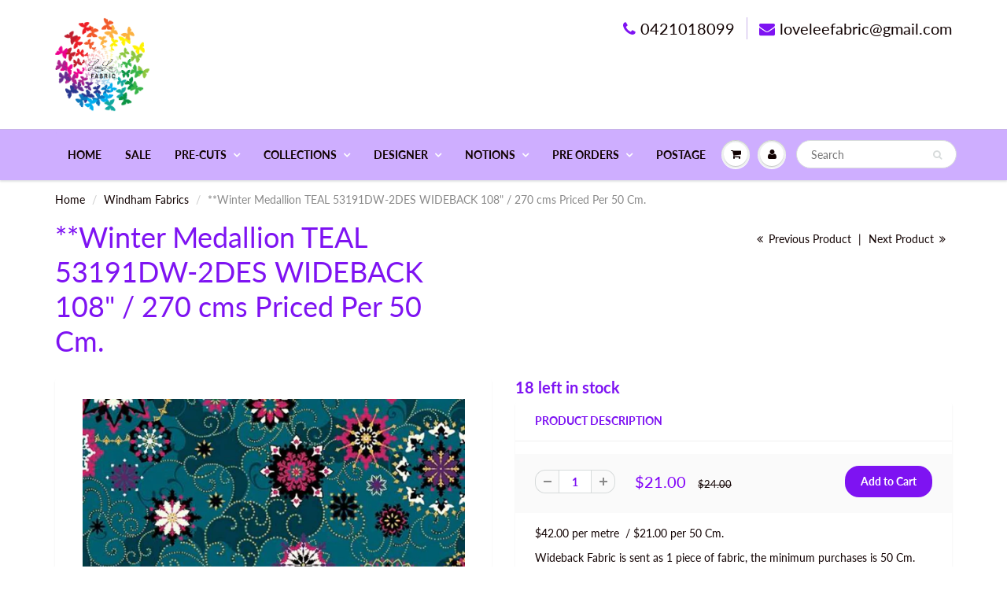

--- FILE ---
content_type: text/html; charset=utf-8
request_url: https://love-lee-fabric.myshopify.com/collections/windham-fabrics/products/winter-medallion-aqua53191dw-1des-wideback-108-270-cms-priced-per-50-cm
body_size: 34572
content:
<!doctype html>
<html lang="en" class="noIE">
  <head>

    <!-- Basic page needs ================================================== -->
    <meta charset="utf-8">
    <meta name="viewport" content="width=device-width, initial-scale=1, maximum-scale=1">

    <!-- Title and description ================================================== -->
    <title>
      **Winter Medallion TEAL 53191DW-2DES WIDEBACK 108&quot; / 270 cms Priced Pe &ndash; Love Lee Fabric
    </title>

    
    <meta name="description" content="$42.00 per metre  / $21.00 per 50 Cm. Wideback Fabric is sent as 1 piece of fabric, the minimum purchases is 50 Cm. and it is sold in 50 Cm. increments.  If you would like a more specific amount eg 1.8 Metres please message me and I can send you an invoice. For example:  1 unit = 50 cm 2 units = 1 Metre 3 units = 1.5 M">
    

    <!-- Helpers ================================================== -->
     <meta property="og:url" content="https://love-lee-fabric.myshopify.com/products/winter-medallion-aqua53191dw-1des-wideback-108-270-cms-priced-per-50-cm">
 <meta property="og:site_name" content="Love Lee Fabric">

  <meta property="og:type" content="product">
  <meta property="og:title" content="**Winter Medallion TEAL 53191DW-2DES WIDEBACK 108&quot; / 270 cms Priced Per 50 Cm.">
  
  <meta property="og:image" content="http://love-lee-fabric.myshopify.com/cdn/shop/files/teal_800x.jpg?v=1695712504">
  <meta property="og:image:secure_url" content="https://love-lee-fabric.myshopify.com/cdn/shop/files/teal_800x.jpg?v=1695712504">
  
  <meta property="og:price:amount" content="21.00">
  <meta property="og:price:currency" content="AUD">


	
  		<meta property="og:description" content="$42.00 per metre  / $21.00 per 50 Cm. Wideback Fabric is sent as 1 piece of fabric, the minimum purchases is 50 Cm. and it is sold in 50 Cm. increments.  If you would like a more specific amount eg 1.8 Metres please message me and I can send you an invoice. For example:  1 unit = 50 cm 2 units = 1 Metre 3 units = 1.5 M">
	

 




<meta name="twitter:card" content="summary">

  <meta name="twitter:title" content="**Winter Medallion TEAL 53191DW-2DES WIDEBACK 108" / 270 cms Priced Per 50 Cm.">
  <meta name="twitter:description" content="$42.00 per metre  / $21.00 per 50 Cm.


Wideback Fabric is sent as 1 piece of fabric, the minimum purchases is 50 Cm. and it is sold in 50 Cm. increments.  If you would like a more specific amount eg 1.8 Metres please message me and I can send you an invoice.
For example: 
1 unit = 50 cm
2 units = 1 Metre
3 units = 1.5 Metres
4 units = 2 Metres
Width 108&quot; / 274.32 Cm
Printed In Pakistan
100% Cotton

 ">
  <meta name="twitter:image" content="https://love-lee-fabric.myshopify.com/cdn/shop/files/teal_800x.jpg?v=1695712504">
  <meta name="twitter:image:width" content="240">
  <meta name="twitter:image:height" content="240">

    <link rel="canonical" href="https://love-lee-fabric.myshopify.com/products/winter-medallion-aqua53191dw-1des-wideback-108-270-cms-priced-per-50-cm">
    <meta name="viewport" content="width=device-width,initial-scale=1">
    <meta name="theme-color" content="#7e13f2">

    
    <link rel="shortcut icon" href="//love-lee-fabric.myshopify.com/cdn/shop/t/46/assets/favicon.png?v=174572165946665039581539937226" type="image/png" />
    
    <link href="//love-lee-fabric.myshopify.com/cdn/shop/t/46/assets/apps.css?v=94048996001022465751539923209" rel="stylesheet" type="text/css" media="all" />
    <link href="//love-lee-fabric.myshopify.com/cdn/shop/t/46/assets/style.css?v=82449359259853045541767940784" rel="stylesheet" type="text/css" media="all" />
    <link href="//love-lee-fabric.myshopify.com/cdn/shop/t/46/assets/flexslider.css?v=49811415553944667901565682832" rel="stylesheet" type="text/css" media="all" />
    <link href="//love-lee-fabric.myshopify.com/cdn/shop/t/46/assets/flexslider-product.css?v=111267695154111888601565682832" rel="stylesheet" type="text/css" media="all" />
    
    
    
    <!-- Header hook for plugins ================================================== -->
    <script>window.performance && window.performance.mark && window.performance.mark('shopify.content_for_header.start');</script><meta name="facebook-domain-verification" content="u48xydy1jj4lkts34opfeifkurbgth">
<meta name="facebook-domain-verification" content="djklrjbs92orwupunfqhbmmtj28z9r">
<meta id="shopify-digital-wallet" name="shopify-digital-wallet" content="/13352929/digital_wallets/dialog">
<meta name="shopify-checkout-api-token" content="c0b0056b7d0b71773a1bd05d3f672fc4">
<meta id="in-context-paypal-metadata" data-shop-id="13352929" data-venmo-supported="false" data-environment="production" data-locale="en_US" data-paypal-v4="true" data-currency="AUD">
<link rel="alternate" type="application/json+oembed" href="https://love-lee-fabric.myshopify.com/products/winter-medallion-aqua53191dw-1des-wideback-108-270-cms-priced-per-50-cm.oembed">
<script async="async" src="/checkouts/internal/preloads.js?locale=en-AU"></script>
<link rel="preconnect" href="https://shop.app" crossorigin="anonymous">
<script async="async" src="https://shop.app/checkouts/internal/preloads.js?locale=en-AU&shop_id=13352929" crossorigin="anonymous"></script>
<script id="shopify-features" type="application/json">{"accessToken":"c0b0056b7d0b71773a1bd05d3f672fc4","betas":["rich-media-storefront-analytics"],"domain":"love-lee-fabric.myshopify.com","predictiveSearch":true,"shopId":13352929,"locale":"en"}</script>
<script>var Shopify = Shopify || {};
Shopify.shop = "love-lee-fabric.myshopify.com";
Shopify.locale = "en";
Shopify.currency = {"active":"AUD","rate":"1.0"};
Shopify.country = "AU";
Shopify.theme = {"name":"ShowTime","id":32997769279,"schema_name":"ShowTime","schema_version":"6.0","theme_store_id":687,"role":"main"};
Shopify.theme.handle = "null";
Shopify.theme.style = {"id":null,"handle":null};
Shopify.cdnHost = "love-lee-fabric.myshopify.com/cdn";
Shopify.routes = Shopify.routes || {};
Shopify.routes.root = "/";</script>
<script type="module">!function(o){(o.Shopify=o.Shopify||{}).modules=!0}(window);</script>
<script>!function(o){function n(){var o=[];function n(){o.push(Array.prototype.slice.apply(arguments))}return n.q=o,n}var t=o.Shopify=o.Shopify||{};t.loadFeatures=n(),t.autoloadFeatures=n()}(window);</script>
<script>
  window.ShopifyPay = window.ShopifyPay || {};
  window.ShopifyPay.apiHost = "shop.app\/pay";
  window.ShopifyPay.redirectState = null;
</script>
<script id="shop-js-analytics" type="application/json">{"pageType":"product"}</script>
<script defer="defer" async type="module" src="//love-lee-fabric.myshopify.com/cdn/shopifycloud/shop-js/modules/v2/client.init-shop-cart-sync_BN7fPSNr.en.esm.js"></script>
<script defer="defer" async type="module" src="//love-lee-fabric.myshopify.com/cdn/shopifycloud/shop-js/modules/v2/chunk.common_Cbph3Kss.esm.js"></script>
<script defer="defer" async type="module" src="//love-lee-fabric.myshopify.com/cdn/shopifycloud/shop-js/modules/v2/chunk.modal_DKumMAJ1.esm.js"></script>
<script type="module">
  await import("//love-lee-fabric.myshopify.com/cdn/shopifycloud/shop-js/modules/v2/client.init-shop-cart-sync_BN7fPSNr.en.esm.js");
await import("//love-lee-fabric.myshopify.com/cdn/shopifycloud/shop-js/modules/v2/chunk.common_Cbph3Kss.esm.js");
await import("//love-lee-fabric.myshopify.com/cdn/shopifycloud/shop-js/modules/v2/chunk.modal_DKumMAJ1.esm.js");

  window.Shopify.SignInWithShop?.initShopCartSync?.({"fedCMEnabled":true,"windoidEnabled":true});

</script>
<script>
  window.Shopify = window.Shopify || {};
  if (!window.Shopify.featureAssets) window.Shopify.featureAssets = {};
  window.Shopify.featureAssets['shop-js'] = {"shop-cart-sync":["modules/v2/client.shop-cart-sync_CJVUk8Jm.en.esm.js","modules/v2/chunk.common_Cbph3Kss.esm.js","modules/v2/chunk.modal_DKumMAJ1.esm.js"],"init-fed-cm":["modules/v2/client.init-fed-cm_7Fvt41F4.en.esm.js","modules/v2/chunk.common_Cbph3Kss.esm.js","modules/v2/chunk.modal_DKumMAJ1.esm.js"],"init-shop-email-lookup-coordinator":["modules/v2/client.init-shop-email-lookup-coordinator_Cc088_bR.en.esm.js","modules/v2/chunk.common_Cbph3Kss.esm.js","modules/v2/chunk.modal_DKumMAJ1.esm.js"],"init-windoid":["modules/v2/client.init-windoid_hPopwJRj.en.esm.js","modules/v2/chunk.common_Cbph3Kss.esm.js","modules/v2/chunk.modal_DKumMAJ1.esm.js"],"shop-button":["modules/v2/client.shop-button_B0jaPSNF.en.esm.js","modules/v2/chunk.common_Cbph3Kss.esm.js","modules/v2/chunk.modal_DKumMAJ1.esm.js"],"shop-cash-offers":["modules/v2/client.shop-cash-offers_DPIskqss.en.esm.js","modules/v2/chunk.common_Cbph3Kss.esm.js","modules/v2/chunk.modal_DKumMAJ1.esm.js"],"shop-toast-manager":["modules/v2/client.shop-toast-manager_CK7RT69O.en.esm.js","modules/v2/chunk.common_Cbph3Kss.esm.js","modules/v2/chunk.modal_DKumMAJ1.esm.js"],"init-shop-cart-sync":["modules/v2/client.init-shop-cart-sync_BN7fPSNr.en.esm.js","modules/v2/chunk.common_Cbph3Kss.esm.js","modules/v2/chunk.modal_DKumMAJ1.esm.js"],"init-customer-accounts-sign-up":["modules/v2/client.init-customer-accounts-sign-up_CfPf4CXf.en.esm.js","modules/v2/client.shop-login-button_DeIztwXF.en.esm.js","modules/v2/chunk.common_Cbph3Kss.esm.js","modules/v2/chunk.modal_DKumMAJ1.esm.js"],"pay-button":["modules/v2/client.pay-button_CgIwFSYN.en.esm.js","modules/v2/chunk.common_Cbph3Kss.esm.js","modules/v2/chunk.modal_DKumMAJ1.esm.js"],"init-customer-accounts":["modules/v2/client.init-customer-accounts_DQ3x16JI.en.esm.js","modules/v2/client.shop-login-button_DeIztwXF.en.esm.js","modules/v2/chunk.common_Cbph3Kss.esm.js","modules/v2/chunk.modal_DKumMAJ1.esm.js"],"avatar":["modules/v2/client.avatar_BTnouDA3.en.esm.js"],"init-shop-for-new-customer-accounts":["modules/v2/client.init-shop-for-new-customer-accounts_CsZy_esa.en.esm.js","modules/v2/client.shop-login-button_DeIztwXF.en.esm.js","modules/v2/chunk.common_Cbph3Kss.esm.js","modules/v2/chunk.modal_DKumMAJ1.esm.js"],"shop-follow-button":["modules/v2/client.shop-follow-button_BRMJjgGd.en.esm.js","modules/v2/chunk.common_Cbph3Kss.esm.js","modules/v2/chunk.modal_DKumMAJ1.esm.js"],"checkout-modal":["modules/v2/client.checkout-modal_B9Drz_yf.en.esm.js","modules/v2/chunk.common_Cbph3Kss.esm.js","modules/v2/chunk.modal_DKumMAJ1.esm.js"],"shop-login-button":["modules/v2/client.shop-login-button_DeIztwXF.en.esm.js","modules/v2/chunk.common_Cbph3Kss.esm.js","modules/v2/chunk.modal_DKumMAJ1.esm.js"],"lead-capture":["modules/v2/client.lead-capture_DXYzFM3R.en.esm.js","modules/v2/chunk.common_Cbph3Kss.esm.js","modules/v2/chunk.modal_DKumMAJ1.esm.js"],"shop-login":["modules/v2/client.shop-login_CA5pJqmO.en.esm.js","modules/v2/chunk.common_Cbph3Kss.esm.js","modules/v2/chunk.modal_DKumMAJ1.esm.js"],"payment-terms":["modules/v2/client.payment-terms_BxzfvcZJ.en.esm.js","modules/v2/chunk.common_Cbph3Kss.esm.js","modules/v2/chunk.modal_DKumMAJ1.esm.js"]};
</script>
<script>(function() {
  var isLoaded = false;
  function asyncLoad() {
    if (isLoaded) return;
    isLoaded = true;
    var urls = ["https:\/\/lay-buys.com\/js\/laybuys-advert.js?shop=love-lee-fabric.myshopify.com","https:\/\/cdn.nfcube.com\/instafeed-c96a0ab7ed4b30ed463cac9309aed622.js?shop=love-lee-fabric.myshopify.com"];
    for (var i = 0; i < urls.length; i++) {
      var s = document.createElement('script');
      s.type = 'text/javascript';
      s.async = true;
      s.src = urls[i];
      var x = document.getElementsByTagName('script')[0];
      x.parentNode.insertBefore(s, x);
    }
  };
  if(window.attachEvent) {
    window.attachEvent('onload', asyncLoad);
  } else {
    window.addEventListener('load', asyncLoad, false);
  }
})();</script>
<script id="__st">var __st={"a":13352929,"offset":37800,"reqid":"87655f11-e15a-44c8-9a29-2e4aaea335b3-1769827470","pageurl":"love-lee-fabric.myshopify.com\/collections\/windham-fabrics\/products\/winter-medallion-aqua53191dw-1des-wideback-108-270-cms-priced-per-50-cm","u":"a50c6663c89f","p":"product","rtyp":"product","rid":8128446955768};</script>
<script>window.ShopifyPaypalV4VisibilityTracking = true;</script>
<script id="captcha-bootstrap">!function(){'use strict';const t='contact',e='account',n='new_comment',o=[[t,t],['blogs',n],['comments',n],[t,'customer']],c=[[e,'customer_login'],[e,'guest_login'],[e,'recover_customer_password'],[e,'create_customer']],r=t=>t.map((([t,e])=>`form[action*='/${t}']:not([data-nocaptcha='true']) input[name='form_type'][value='${e}']`)).join(','),a=t=>()=>t?[...document.querySelectorAll(t)].map((t=>t.form)):[];function s(){const t=[...o],e=r(t);return a(e)}const i='password',u='form_key',d=['recaptcha-v3-token','g-recaptcha-response','h-captcha-response',i],f=()=>{try{return window.sessionStorage}catch{return}},m='__shopify_v',_=t=>t.elements[u];function p(t,e,n=!1){try{const o=window.sessionStorage,c=JSON.parse(o.getItem(e)),{data:r}=function(t){const{data:e,action:n}=t;return t[m]||n?{data:e,action:n}:{data:t,action:n}}(c);for(const[e,n]of Object.entries(r))t.elements[e]&&(t.elements[e].value=n);n&&o.removeItem(e)}catch(o){console.error('form repopulation failed',{error:o})}}const l='form_type',E='cptcha';function T(t){t.dataset[E]=!0}const w=window,h=w.document,L='Shopify',v='ce_forms',y='captcha';let A=!1;((t,e)=>{const n=(g='f06e6c50-85a8-45c8-87d0-21a2b65856fe',I='https://cdn.shopify.com/shopifycloud/storefront-forms-hcaptcha/ce_storefront_forms_captcha_hcaptcha.v1.5.2.iife.js',D={infoText:'Protected by hCaptcha',privacyText:'Privacy',termsText:'Terms'},(t,e,n)=>{const o=w[L][v],c=o.bindForm;if(c)return c(t,g,e,D).then(n);var r;o.q.push([[t,g,e,D],n]),r=I,A||(h.body.append(Object.assign(h.createElement('script'),{id:'captcha-provider',async:!0,src:r})),A=!0)});var g,I,D;w[L]=w[L]||{},w[L][v]=w[L][v]||{},w[L][v].q=[],w[L][y]=w[L][y]||{},w[L][y].protect=function(t,e){n(t,void 0,e),T(t)},Object.freeze(w[L][y]),function(t,e,n,w,h,L){const[v,y,A,g]=function(t,e,n){const i=e?o:[],u=t?c:[],d=[...i,...u],f=r(d),m=r(i),_=r(d.filter((([t,e])=>n.includes(e))));return[a(f),a(m),a(_),s()]}(w,h,L),I=t=>{const e=t.target;return e instanceof HTMLFormElement?e:e&&e.form},D=t=>v().includes(t);t.addEventListener('submit',(t=>{const e=I(t);if(!e)return;const n=D(e)&&!e.dataset.hcaptchaBound&&!e.dataset.recaptchaBound,o=_(e),c=g().includes(e)&&(!o||!o.value);(n||c)&&t.preventDefault(),c&&!n&&(function(t){try{if(!f())return;!function(t){const e=f();if(!e)return;const n=_(t);if(!n)return;const o=n.value;o&&e.removeItem(o)}(t);const e=Array.from(Array(32),(()=>Math.random().toString(36)[2])).join('');!function(t,e){_(t)||t.append(Object.assign(document.createElement('input'),{type:'hidden',name:u})),t.elements[u].value=e}(t,e),function(t,e){const n=f();if(!n)return;const o=[...t.querySelectorAll(`input[type='${i}']`)].map((({name:t})=>t)),c=[...d,...o],r={};for(const[a,s]of new FormData(t).entries())c.includes(a)||(r[a]=s);n.setItem(e,JSON.stringify({[m]:1,action:t.action,data:r}))}(t,e)}catch(e){console.error('failed to persist form',e)}}(e),e.submit())}));const S=(t,e)=>{t&&!t.dataset[E]&&(n(t,e.some((e=>e===t))),T(t))};for(const o of['focusin','change'])t.addEventListener(o,(t=>{const e=I(t);D(e)&&S(e,y())}));const B=e.get('form_key'),M=e.get(l),P=B&&M;t.addEventListener('DOMContentLoaded',(()=>{const t=y();if(P)for(const e of t)e.elements[l].value===M&&p(e,B);[...new Set([...A(),...v().filter((t=>'true'===t.dataset.shopifyCaptcha))])].forEach((e=>S(e,t)))}))}(h,new URLSearchParams(w.location.search),n,t,e,['guest_login'])})(!0,!0)}();</script>
<script integrity="sha256-4kQ18oKyAcykRKYeNunJcIwy7WH5gtpwJnB7kiuLZ1E=" data-source-attribution="shopify.loadfeatures" defer="defer" src="//love-lee-fabric.myshopify.com/cdn/shopifycloud/storefront/assets/storefront/load_feature-a0a9edcb.js" crossorigin="anonymous"></script>
<script crossorigin="anonymous" defer="defer" src="//love-lee-fabric.myshopify.com/cdn/shopifycloud/storefront/assets/shopify_pay/storefront-65b4c6d7.js?v=20250812"></script>
<script data-source-attribution="shopify.dynamic_checkout.dynamic.init">var Shopify=Shopify||{};Shopify.PaymentButton=Shopify.PaymentButton||{isStorefrontPortableWallets:!0,init:function(){window.Shopify.PaymentButton.init=function(){};var t=document.createElement("script");t.src="https://love-lee-fabric.myshopify.com/cdn/shopifycloud/portable-wallets/latest/portable-wallets.en.js",t.type="module",document.head.appendChild(t)}};
</script>
<script data-source-attribution="shopify.dynamic_checkout.buyer_consent">
  function portableWalletsHideBuyerConsent(e){var t=document.getElementById("shopify-buyer-consent"),n=document.getElementById("shopify-subscription-policy-button");t&&n&&(t.classList.add("hidden"),t.setAttribute("aria-hidden","true"),n.removeEventListener("click",e))}function portableWalletsShowBuyerConsent(e){var t=document.getElementById("shopify-buyer-consent"),n=document.getElementById("shopify-subscription-policy-button");t&&n&&(t.classList.remove("hidden"),t.removeAttribute("aria-hidden"),n.addEventListener("click",e))}window.Shopify?.PaymentButton&&(window.Shopify.PaymentButton.hideBuyerConsent=portableWalletsHideBuyerConsent,window.Shopify.PaymentButton.showBuyerConsent=portableWalletsShowBuyerConsent);
</script>
<script data-source-attribution="shopify.dynamic_checkout.cart.bootstrap">document.addEventListener("DOMContentLoaded",(function(){function t(){return document.querySelector("shopify-accelerated-checkout-cart, shopify-accelerated-checkout")}if(t())Shopify.PaymentButton.init();else{new MutationObserver((function(e,n){t()&&(Shopify.PaymentButton.init(),n.disconnect())})).observe(document.body,{childList:!0,subtree:!0})}}));
</script>
<script id='scb4127' type='text/javascript' async='' src='https://love-lee-fabric.myshopify.com/cdn/shopifycloud/privacy-banner/storefront-banner.js'></script><link id="shopify-accelerated-checkout-styles" rel="stylesheet" media="screen" href="https://love-lee-fabric.myshopify.com/cdn/shopifycloud/portable-wallets/latest/accelerated-checkout-backwards-compat.css" crossorigin="anonymous">
<style id="shopify-accelerated-checkout-cart">
        #shopify-buyer-consent {
  margin-top: 1em;
  display: inline-block;
  width: 100%;
}

#shopify-buyer-consent.hidden {
  display: none;
}

#shopify-subscription-policy-button {
  background: none;
  border: none;
  padding: 0;
  text-decoration: underline;
  font-size: inherit;
  cursor: pointer;
}

#shopify-subscription-policy-button::before {
  box-shadow: none;
}

      </style>

<script>window.performance && window.performance.mark && window.performance.mark('shopify.content_for_header.end');</script>

    <!--[if lt IE 9]>
    <script src="//html5shiv.googlecode.com/svn/trunk/html5.js" type="text/javascript"></script>
    <![endif]-->

    

    <script src="//love-lee-fabric.myshopify.com/cdn/shop/t/46/assets/jquery.js?v=105778841822381192391539923197" type="text/javascript"></script>
    
    <script src="//love-lee-fabric.myshopify.com/cdn/shop/t/46/assets/lazysizes.js?v=68441465964607740661539923198" async="async"></script>
    
    
    <!-- Theme Global App JS ================================================== -->
    <script>
      var app = app || {
        data:{
          template:"product",
          money_format: "${{amount}}"
        }
      }
  
    </script>
    <noscript>
  <style>
    .article_img_block > figure > img:nth-child(2), 
    .catalog_c .collection-box > img:nth-child(2),
    .gallery_container  .box > figure > img:nth-child(2),
    .image_with_text_container .box > figure > img:nth-child(2),
    .collection-list-row .box_1 > a > img:nth-child(2),
    .featured-products .product-image > a > img:nth-child(2){
      display: none !important
    }
  </style>
</noscript>

<!-- GS-Inventory Start. Do not change -->
  
  <script>
    gsInventoryDefaultV = "44022561505528";
    cntImages = 0;
    gsInventoryQty = {};
    gsIncoming = {};    
    gsIncomingDate = {};
    gsInventoryContinue = {};
    gssiproductUrl = "winter-medallion-aqua53191dw-1des-wideback-108-270-cms-priced-per-50-cm";
     gsInventoryQty[44022561505528] =  18  ; gsIncomingDate[44022561505528] = ''; gsInventoryContinue[44022561505528] = 'deny'; gsIncoming[44022561505528] =  false  ; cntImages++;     
  </script>
  
  <script class="gsinvdata">


  gsCollectionProducts = {};

  		gsCollectionProduct = {}; 
  		gsCollectionProduct['gsInventoryQty'] = 2; 
        gsCollectionProduct['productId'] = '7950704509176';
        gsCollectionProduct['imageCount'] = 4;
        
        
        
        gsCollectionProduct['gsIncoming'] =  false;    
   		gsCollectionProduct['gsInventoryContinue'] = "deny";    
  		gsCollectionProducts['makers-collage-fat-quarter-bundle-24-fat-quarters-1'] = gsCollectionProduct;

  		gsCollectionProduct = {}; 
  		gsCollectionProduct['gsInventoryQty'] = 1; 
        gsCollectionProduct['productId'] = '9370488373496';
        gsCollectionProduct['imageCount'] = 3;
        
        
        
        gsCollectionProduct['gsIncoming'] =  false;    
   		gsCollectionProduct['gsInventoryContinue'] = "deny";    
  		gsCollectionProducts['sassafras-lane-foundation-2-fat-quarter-bundle-32-fat-eighth-bundle'] = gsCollectionProduct;

  		gsCollectionProduct = {}; 
  		gsCollectionProduct['gsInventoryQty'] = 4; 
        gsCollectionProduct['productId'] = '9371573321976';
        gsCollectionProduct['imageCount'] = 1;
        
        
        
        gsCollectionProduct['gsIncoming'] =  false;    
   		gsCollectionProduct['gsInventoryContinue'] = "deny";    
  		gsCollectionProducts['sassafras-lane-foundation-2-fat-quarter-bundle-24-fat-quarters-1'] = gsCollectionProduct;

  		gsCollectionProduct = {}; 
  		gsCollectionProduct['gsInventoryQty'] = 2; 
        gsCollectionProduct['productId'] = '9370478149880';
        gsCollectionProduct['imageCount'] = 3;
        
        
        
        gsCollectionProduct['gsIncoming'] =  false;    
   		gsCollectionProduct['gsInventoryContinue'] = "deny";    
  		gsCollectionProducts['sassafras-lane-foundation-2-fat-quarter-bundle-24-fat-quarters'] = gsCollectionProduct;

  		gsCollectionProduct = {}; 
  		gsCollectionProduct['gsInventoryQty'] = 1; 
        gsCollectionProduct['productId'] = '9370495320312';
        gsCollectionProduct['imageCount'] = 3;
        
        
        
        gsCollectionProduct['gsIncoming'] =  false;    
   		gsCollectionProduct['gsInventoryContinue'] = "deny";    
  		gsCollectionProducts['sassafras-lane-foundation-2-half-metre-bundle'] = gsCollectionProduct;

  		gsCollectionProduct = {}; 
  		gsCollectionProduct['gsInventoryQty'] = 1; 
        gsCollectionProduct['productId'] = '9371581645048';
        gsCollectionProduct['imageCount'] = 1;
        
        
        
        gsCollectionProduct['gsIncoming'] =  false;    
   		gsCollectionProduct['gsInventoryContinue'] = "deny";    
  		gsCollectionProducts['sassafras-lane-foundation-2-half-metre-bundle-24-fabrics'] = gsCollectionProduct;

  		gsCollectionProduct = {}; 
  		gsCollectionProduct['gsInventoryQty'] = 2; 
        gsCollectionProduct['productId'] = '9370486341880';
        gsCollectionProduct['imageCount'] = 3;
        
        
        
        gsCollectionProduct['gsIncoming'] =  false;    
   		gsCollectionProduct['gsInventoryContinue'] = "deny";    
  		gsCollectionProducts['sassafras-lane-foundation-2-fat-quarter-bundle-32-x-25-cm-straight-cut'] = gsCollectionProduct;

  		gsCollectionProduct = {}; 
  		gsCollectionProduct['gsInventoryQty'] = 1; 
        gsCollectionProduct['productId'] = '8826579812600';
        gsCollectionProduct['imageCount'] = 1;
        
        
        
        gsCollectionProduct['gsIncoming'] =  false;    
   		gsCollectionProduct['gsInventoryContinue'] = "deny";    
  		gsCollectionProducts['spectrum-fat-quarter-bundle-14-fat-quarters'] = gsCollectionProduct;

  		gsCollectionProduct = {}; 
  		gsCollectionProduct['gsInventoryQty'] = 1; 
        gsCollectionProduct['productId'] = '9172363837688';
        gsCollectionProduct['imageCount'] = 1;
        
        
        
        gsCollectionProduct['gsIncoming'] =  false;    
   		gsCollectionProduct['gsInventoryContinue'] = "deny";    
  		gsCollectionProducts['remnant-seven-seas-world-globe-51386d-wideback-108-270-cms-2-metres'] = gsCollectionProduct;

  		gsCollectionProduct = {}; 
  		gsCollectionProduct['gsInventoryQty'] = 9; 
        gsCollectionProduct['productId'] = '7948231508216';
        gsCollectionProduct['imageCount'] = 1;
        
        
        
        gsCollectionProduct['gsIncoming'] =  false;    
   		gsCollectionProduct['gsInventoryContinue'] = "deny";    
  		gsCollectionProducts['carnival-52781dw-1des-wideback-108-270-cms-priced-per-50-cm'] = gsCollectionProduct;

  		gsCollectionProduct = {}; 
  		gsCollectionProduct['gsInventoryQty'] = 9; 
        gsCollectionProduct['productId'] = '7765745467640';
        gsCollectionProduct['imageCount'] = 1;
        
        
        
        gsCollectionProduct['gsIncoming'] =  false;    
   		gsCollectionProduct['gsInventoryContinue'] = "deny";    
  		gsCollectionProducts['color-wheel-52891dw-1des-wideback-108-270-cms-priced-per-50-cm'] = gsCollectionProduct;

  		gsCollectionProduct = {}; 
  		gsCollectionProduct['gsInventoryQty'] = 28; 
        gsCollectionProduct['productId'] = '8128453738744';
        gsCollectionProduct['imageCount'] = 2;
        
        
        
        gsCollectionProduct['gsIncoming'] =  false;    
   		gsCollectionProduct['gsInventoryContinue'] = "deny";    
  		gsCollectionProducts['expedition-multi-qbth007-wideback-108-270-cms-priced-per-50-cm'] = gsCollectionProduct;

  		gsCollectionProduct = {}; 
  		gsCollectionProduct['gsInventoryQty'] = 22; 
        gsCollectionProduct['productId'] = '7765740847352';
        gsCollectionProduct['imageCount'] = 1;
        
        
        
        gsCollectionProduct['gsIncoming'] =  false;    
   		gsCollectionProduct['gsInventoryContinue'] = "deny";    
  		gsCollectionProducts['impressionist-floral-51464d-x-wideback-108-270-cms-priced-per-50-cm'] = gsCollectionProduct;

  		gsCollectionProduct = {}; 
  		gsCollectionProduct['gsInventoryQty'] = 28; 
        gsCollectionProduct['productId'] = '7887497822456';
        gsCollectionProduct['imageCount'] = 1;
        
        
        
        gsCollectionProduct['gsIncoming'] =  false;    
   		gsCollectionProduct['gsInventoryContinue'] = "deny";    
  		gsCollectionProducts['pop-dot-ombre-52106d-x-wideback-108-270-cms-priced-per-50-cm'] = gsCollectionProduct;

  		gsCollectionProduct = {}; 
  		gsCollectionProduct['gsInventoryQty'] = 25; 
        gsCollectionProduct['productId'] = '7948236325112';
        gsCollectionProduct['imageCount'] = 1;
        
        
        
        gsCollectionProduct['gsIncoming'] =  false;    
   		gsCollectionProduct['gsInventoryContinue'] = "deny";    
  		gsCollectionProducts['prism-patch-53190dw-2-wideback-108-270-cms-priced-per-50-cm'] = gsCollectionProduct;

  		gsCollectionProduct = {}; 
  		gsCollectionProduct['gsInventoryQty'] = 23; 
        gsCollectionProduct['productId'] = '7948237537528';
        gsCollectionProduct['imageCount'] = 1;
        
        
        
        gsCollectionProduct['gsIncoming'] =  false;    
   		gsCollectionProduct['gsInventoryContinue'] = "deny";    
  		gsCollectionProducts['splatter-dots-mint-53193-2-wideback-108-270-cms-priced-per-50-cm'] = gsCollectionProduct;

  		gsCollectionProduct = {}; 
  		gsCollectionProduct['gsInventoryQty'] = 28; 
        gsCollectionProduct['productId'] = '7948238029048';
        gsCollectionProduct['imageCount'] = 1;
        
        
        
        gsCollectionProduct['gsIncoming'] =  false;    
   		gsCollectionProduct['gsInventoryContinue'] = "deny";    
  		gsCollectionProducts['splatter-dots-peach-53193-1-wideback-108-270-cms-priced-per-50-cm'] = gsCollectionProduct;

  		gsCollectionProduct = {}; 
  		gsCollectionProduct['gsInventoryQty'] = 18; 
        gsCollectionProduct['productId'] = '6688168247485';
        gsCollectionProduct['imageCount'] = 2;
        
        
        
        gsCollectionProduct['gsIncoming'] =  false;    
   		gsCollectionProduct['gsInventoryContinue'] = "deny";    
  		gsCollectionProducts['be-mindful-friendship-by-whistler-studios-51033-1-wideback-108-270-cms'] = gsCollectionProduct;

  		gsCollectionProduct = {}; 
  		gsCollectionProduct['gsInventoryQty'] = 10; 
        gsCollectionProduct['productId'] = '8128447873272';
        gsCollectionProduct['imageCount'] = 1;
        
        
        
        gsCollectionProduct['gsIncoming'] =  false;    
   		gsCollectionProduct['gsInventoryContinue'] = "deny";    
  		gsCollectionProducts['winter-medallion-teal-53191dw-2des-wideback-108-270-cms-priced-per-50-cm'] = gsCollectionProduct;

  		gsCollectionProduct = {}; 
  		gsCollectionProduct['gsInventoryQty'] = 18; 
        gsCollectionProduct['productId'] = '8128446955768';
        gsCollectionProduct['imageCount'] = 1;
        
        
        
        gsCollectionProduct['gsIncoming'] =  false;    
   		gsCollectionProduct['gsInventoryContinue'] = "deny";    
  		gsCollectionProducts['winter-medallion-aqua53191dw-1des-wideback-108-270-cms-priced-per-50-cm'] = gsCollectionProduct;

  		gsCollectionProduct = {}; 
  		gsCollectionProduct['gsInventoryQty'] = 1; 
        gsCollectionProduct['productId'] = '9371696562424';
        gsCollectionProduct['imageCount'] = 3;
        
        
        
        gsCollectionProduct['gsIncoming'] =  false;    
   		gsCollectionProduct['gsInventoryContinue'] = "deny";    
  		gsCollectionProducts['remnant-color-theory-by-carrie-bloomston-52387d-x-digital-print'] = gsCollectionProduct;

  		gsCollectionProduct = {}; 
  		gsCollectionProduct['gsInventoryQty'] = 1; 
        gsCollectionProduct['productId'] = '7950699593976';
        gsCollectionProduct['imageCount'] = 2;
        
        
        
        gsCollectionProduct['gsIncoming'] =  false;    
   		gsCollectionProduct['gsInventoryContinue'] = "deny";    
  		gsCollectionProducts['indigo-stitches-fat-quarter-bundle-20-fat-quarters'] = gsCollectionProduct;

  		gsCollectionProduct = {}; 
  		gsCollectionProduct['gsInventoryQty'] = 5; 
        gsCollectionProduct['productId'] = '4157825974335';
        gsCollectionProduct['imageCount'] = 2;
        
        
        
        gsCollectionProduct['gsIncoming'] =  false;    
   		gsCollectionProduct['gsInventoryContinue'] = "deny";    
  		gsCollectionProducts['be-mindful-friendship-by-whistler-studios-51030-1'] = gsCollectionProduct;

  		gsCollectionProduct = {}; 
  		gsCollectionProduct['gsInventoryQty'] = 11; 
        gsCollectionProduct['productId'] = '6847876333757';
        gsCollectionProduct['imageCount'] = 1;
        
        
        
        gsCollectionProduct['gsIncoming'] =  false;    
   		gsCollectionProduct['gsInventoryContinue'] = "deny";    
  		gsCollectionProducts['pre-order-windham-dewdrop-by-whistler-studios-52495m-10-grass-cotton-metallic-embellished-priced-per-25cm-due-to-arrive-september'] = gsCollectionProduct;

  		gsCollectionProduct = {}; 
  		gsCollectionProduct['gsInventoryQty'] = 9; 
        gsCollectionProduct['productId'] = '6847889080509';
        gsCollectionProduct['imageCount'] = 1;
        
        
        
        gsCollectionProduct['gsIncoming'] =  false;    
   		gsCollectionProduct['gsInventoryContinue'] = "deny";    
  		gsCollectionProducts['pre-order-windham-dewdrop-by-whistler-studios-52495m-12-emerald-cotton-metallic-embellished-priced-per-25cm-due-to-arrive-september'] = gsCollectionProduct;

  		gsCollectionProduct = {}; 
  		gsCollectionProduct['gsInventoryQty'] = 11; 
        gsCollectionProduct['productId'] = '6847904710845';
        gsCollectionProduct['imageCount'] = 1;
        
        
        
        gsCollectionProduct['gsIncoming'] =  false;    
   		gsCollectionProduct['gsInventoryContinue'] = "deny";    
  		gsCollectionProducts['pre-order-windham-dewdrop-by-whistler-studios-52495m-17-lava-cotton-metallic-embellished-priced-per-25cm-due-to-arrive-september'] = gsCollectionProduct;

  		gsCollectionProduct = {}; 
  		gsCollectionProduct['gsInventoryQty'] = 24; 
        gsCollectionProduct['productId'] = '6847914737853';
        gsCollectionProduct['imageCount'] = 1;
        
        
        
        gsCollectionProduct['gsIncoming'] =  false;    
   		gsCollectionProduct['gsInventoryContinue'] = "deny";    
  		gsCollectionProducts['pre-order-windham-dewdrop-by-whistler-studios-52495m-18-steel-cotton-metallic-embellished-priced-per-25cm-due-to-arrive-september'] = gsCollectionProduct;

  		gsCollectionProduct = {}; 
  		gsCollectionProduct['gsInventoryQty'] = 13; 
        gsCollectionProduct['productId'] = '6847917162685';
        gsCollectionProduct['imageCount'] = 1;
        
        
        
        gsCollectionProduct['gsIncoming'] =  false;    
   		gsCollectionProduct['gsInventoryContinue'] = "deny";    
  		gsCollectionProducts['pre-order-windham-dewdrop-by-whistler-studios-52495m-19-stone-cotton-metallic-embellished-priced-per-25cm-due-to-arrive-september'] = gsCollectionProduct;

  		gsCollectionProduct = {}; 
  		gsCollectionProduct['gsInventoryQty'] = 14; 
        gsCollectionProduct['productId'] = '6847839535293';
        gsCollectionProduct['imageCount'] = 1;
        
        
        
        gsCollectionProduct['gsIncoming'] =  false;    
   		gsCollectionProduct['gsInventoryContinue'] = "deny";    
  		gsCollectionProducts['copy-of-windham-recorked-by-whistler-studios-50992m-4-brown-priced-per-25cm'] = gsCollectionProduct;

  		gsCollectionProduct = {}; 
  		gsCollectionProduct['gsInventoryQty'] = 10; 
        gsCollectionProduct['productId'] = '6847918571709';
        gsCollectionProduct['imageCount'] = 1;
        
        
        
        gsCollectionProduct['gsIncoming'] =  false;    
   		gsCollectionProduct['gsInventoryContinue'] = "deny";    
  		gsCollectionProducts['pre-order-windham-dewdrop-by-whistler-studios-52495m-20-pebble-cotton-metallic-embellished-priced-per-25cm-due-to-arrive-september'] = gsCollectionProduct;

  		gsCollectionProduct = {}; 
  		gsCollectionProduct['gsInventoryQty'] = 13; 
        gsCollectionProduct['productId'] = '6847930040509';
        gsCollectionProduct['imageCount'] = 1;
        
        
        
        gsCollectionProduct['gsIncoming'] =  false;    
   		gsCollectionProduct['gsInventoryContinue'] = "deny";    
  		gsCollectionProducts['pre-order-windham-dewdrop-by-whistler-studios-52495m-25-earth-cotton-metallic-embellished-priced-per-25cm-due-to-arrive-september'] = gsCollectionProduct;

  		gsCollectionProduct = {}; 
  		gsCollectionProduct['gsInventoryQty'] = 10; 
        gsCollectionProduct['productId'] = '6847935152317';
        gsCollectionProduct['imageCount'] = 1;
        
        
        
        gsCollectionProduct['gsIncoming'] =  false;    
   		gsCollectionProduct['gsInventoryContinue'] = "deny";    
  		gsCollectionProducts['pre-order-windham-dewdrop-by-whistler-studios-52495m-27-fire-cotton-metallic-embellished-priced-per-25cm-due-to-arrive-september'] = gsCollectionProduct;

  		gsCollectionProduct = {}; 
  		gsCollectionProduct['gsInventoryQty'] = 11; 
        gsCollectionProduct['productId'] = '6847867781309';
        gsCollectionProduct['imageCount'] = 1;
        
        
        
        gsCollectionProduct['gsIncoming'] =  false;    
   		gsCollectionProduct['gsInventoryContinue'] = "deny";    
  		gsCollectionProducts['copy-of-pre-order-windham-dewdrop-by-whistler-studios-52495m-5-bubblegum-cotton-metallic-embellished-priced-per-25cm'] = gsCollectionProduct;

  		gsCollectionProduct = {}; 
  		gsCollectionProduct['gsInventoryQty'] = 19; 
        gsCollectionProduct['productId'] = '6847872401597';
        gsCollectionProduct['imageCount'] = 1;
        
        
        
        gsCollectionProduct['gsIncoming'] =  false;    
   		gsCollectionProduct['gsInventoryContinue'] = "deny";    
  		gsCollectionProducts['pre-order-windham-dewdrop-by-whistler-studios-52495m-7-mandarin-cotton-metallic-embellished-priced-per-25cm-due-to-arrive-september'] = gsCollectionProduct;

  		gsCollectionProduct = {}; 
  		gsCollectionProduct['gsInventoryQty'] = 13; 
        gsCollectionProduct['productId'] = '6847874597053';
        gsCollectionProduct['imageCount'] = 1;
        
        
        
        gsCollectionProduct['gsIncoming'] =  false;    
   		gsCollectionProduct['gsInventoryContinue'] = "deny";    
  		gsCollectionProducts['pre-order-windham-dewdrop-by-whistler-studios52495m-9-sunbeam-cotton-metallic-embellished-priced-per-25cm-due-to-arrive-september'] = gsCollectionProduct;

  		gsCollectionProduct = {}; 
  		gsCollectionProduct['gsInventoryQty'] = 13; 
        gsCollectionProduct['productId'] = '1869387726911';
        gsCollectionProduct['imageCount'] = 1;
        
        
        
        gsCollectionProduct['gsIncoming'] =  false;    
   		gsCollectionProduct['gsInventoryContinue'] = "deny";    
  		gsCollectionProducts['windham-early-bird-by-whistler-studios-51400-2-chicken-wire-grey-priced-per-25cm'] = gsCollectionProduct;

  		gsCollectionProduct = {}; 
  		gsCollectionProduct['gsInventoryQty'] = 18; 
        gsCollectionProduct['productId'] = '1869385760831';
        gsCollectionProduct['imageCount'] = 1;
        
        
        
        gsCollectionProduct['gsIncoming'] =  false;    
   		gsCollectionProduct['gsInventoryContinue'] = "deny";    
  		gsCollectionProducts['windham-early-bird-by-whistler-studios-51400-6-chicken-wire-cream-priced-per-25cm'] = gsCollectionProduct;

  		gsCollectionProduct = {}; 
  		gsCollectionProduct['gsInventoryQty'] = 17; 
        gsCollectionProduct['productId'] = '1869388415039';
        gsCollectionProduct['imageCount'] = 1;
        
        
        
        gsCollectionProduct['gsIncoming'] =  false;    
   		gsCollectionProduct['gsInventoryContinue'] = "deny";    
  		gsCollectionProducts['early-bird-by-whistler-studios-51403-1-woodgrain-cream-priced-per-25cm'] = gsCollectionProduct;

  		gsCollectionProduct = {}; 
  		gsCollectionProduct['gsInventoryQty'] = 20; 
        gsCollectionProduct['productId'] = '1869389201471';
        gsCollectionProduct['imageCount'] = 1;
        
        
        
        gsCollectionProduct['gsIncoming'] =  false;    
   		gsCollectionProduct['gsInventoryContinue'] = "deny";    
  		gsCollectionProducts['windham-early-bird-by-whistler-studios-51403-1-woodgrain-cream-priced-per-25cm'] = gsCollectionProduct;

  		gsCollectionProduct = {}; 
  		gsCollectionProduct['gsInventoryQty'] = 10; 
        gsCollectionProduct['productId'] = '10475799573';
        gsCollectionProduct['imageCount'] = 1;
        
        
        
        gsCollectionProduct['gsIncoming'] =  false;    
   		gsCollectionProduct['gsInventoryContinue'] = "deny";    
  		gsCollectionProducts['farm-tossed-buildings-blue-421695-priced-per-25cm'] = gsCollectionProduct;

  		gsCollectionProduct = {}; 
  		gsCollectionProduct['gsInventoryQty'] = 17; 
        gsCollectionProduct['productId'] = '10466473606';
        gsCollectionProduct['imageCount'] = 1;
        
        
        
        gsCollectionProduct['gsIncoming'] =  false;    
   		gsCollectionProduct['gsInventoryContinue'] = "deny";    
  		gsCollectionProducts['farm-tossed-buildings-grey-slate-421694-priced-per-25cm'] = gsCollectionProduct;

  		gsCollectionProduct = {}; 
  		gsCollectionProduct['gsInventoryQty'] = 12; 
        gsCollectionProduct['productId'] = '10466445126';
        gsCollectionProduct['imageCount'] = 1;
        
        
        
        gsCollectionProduct['gsIncoming'] =  false;    
   		gsCollectionProduct['gsInventoryContinue'] = "deny";    
  		gsCollectionProducts['farm-tossed-buildings-slate-421696-priced-per-25cm'] = gsCollectionProduct;

  		gsCollectionProduct = {}; 
  		gsCollectionProduct['gsInventoryQty'] = 22; 
        gsCollectionProduct['productId'] = '7950695399672';
        gsCollectionProduct['imageCount'] = 1;
        
        
        
        gsCollectionProduct['gsIncoming'] =  false;    
   		gsCollectionProduct['gsInventoryContinue'] = "deny";    
  		gsCollectionProducts['indigo-stitches-sashiko-sampler-53292-1-priced-per-25cm'] = gsCollectionProduct;

  		gsCollectionProduct = {}; 
  		gsCollectionProduct['gsInventoryQty'] = 22; 
        gsCollectionProduct['productId'] = '7949543801080';
        gsCollectionProduct['imageCount'] = 1;
        
        
        
        gsCollectionProduct['gsIncoming'] =  false;    
   		gsCollectionProduct['gsInventoryContinue'] = "deny";    
  		gsCollectionProducts['indigo-stitches-sashiko-sampler-53290-2-priced-per-25cm'] = gsCollectionProduct;

  		gsCollectionProduct = {}; 
  		gsCollectionProduct['gsInventoryQty'] = 44; 
        gsCollectionProduct['productId'] = '7590485197048';
        gsCollectionProduct['imageCount'] = 3;
        
        
        
        gsCollectionProduct['gsIncoming'] =  false;    
   		gsCollectionProduct['gsInventoryContinue'] = "deny";    
  		gsCollectionProducts['kaleidoscope-butterflies-in-ivory-by-whistler-studio-50987-1-priced-per-25cm'] = gsCollectionProduct;

  		gsCollectionProduct = {}; 
  		gsCollectionProduct['gsInventoryQty'] = 27; 
        gsCollectionProduct['productId'] = '8836838850808';
        gsCollectionProduct['imageCount'] = 1;
        
        
        
        gsCollectionProduct['gsIncoming'] =  false;    
   		gsCollectionProduct['gsInventoryContinue'] = "deny";    
  		gsCollectionProducts['riley-blake-mad-masquerade-hearts-c11961-white-priced-per-25-cm'] = gsCollectionProduct;

  		gsCollectionProduct = {}; 
  		gsCollectionProduct['gsInventoryQty'] = 32; 
        gsCollectionProduct['productId'] = '6901021114557';
        gsCollectionProduct['imageCount'] = 1;
        
        
        
        gsCollectionProduct['gsIncoming'] =  false;    
   		gsCollectionProduct['gsInventoryContinue'] = "deny";    
  		gsCollectionProducts['windham-seven-seas-by-whistler-51381d-x-priced-per-25cm'] = gsCollectionProduct;

  		gsCollectionProduct = {}; 
  		gsCollectionProduct['gsInventoryQty'] = 20; 
        gsCollectionProduct['productId'] = '8123870839032';
        gsCollectionProduct['imageCount'] = 1;
        
        
        
        gsCollectionProduct['gsIncoming'] =  false;    
   		gsCollectionProduct['gsInventoryContinue'] = "deny";    
  		gsCollectionProducts['spectrum-by-whistler-studios-52782-11-clover-priced-per-25cm'] = gsCollectionProduct;

  		gsCollectionProduct = {}; 
  		gsCollectionProduct['gsInventoryQty'] = 14; 
        gsCollectionProduct['productId'] = '8123871723768';
        gsCollectionProduct['imageCount'] = 1;
        
        
        
        gsCollectionProduct['gsIncoming'] =  false;    
   		gsCollectionProduct['gsInventoryContinue'] = "deny";    
  		gsCollectionProducts['spectrum-by-whistler-studios-52782-13-emerald-priced-per-25cm'] = gsCollectionProduct;

  		gsCollectionProduct = {}; 
  		gsCollectionProduct['gsInventoryQty'] = 13; 
        gsCollectionProduct['productId'] = '8123872772344';
        gsCollectionProduct['imageCount'] = 1;
        
        
        
        gsCollectionProduct['gsIncoming'] =  false;    
   		gsCollectionProduct['gsInventoryContinue'] = "deny";    
  		gsCollectionProducts['spectrum-by-whistler-studios-52782-28-lavender-priced-per-25cm'] = gsCollectionProduct;
  
                             
  </script>

<link rel="stylesheet" href="https://gravity-apps.com/variantmanager/assetsgs/animate2.css"/><script type="text/javascript" src="https://gravity-apps.com/showinventory/js/shopify/gsinventory2839.js?v=244560697594a175706337503dc49dcc"></script>
<!-- GS-Inventory End. Do not change  -->
	
    <style>
      .singleProductPreOrderForm .gPreorderPartialPaymentWrapper{
      	margin-top: 50px;
      }
      .singleProductPreOrderForm  input#addToCart.btn_c.gPreorderBtn{
      	float: left !important;
        margin-bottom: 10px;
      }
      .qty.product-page-qty{
      	margin-bottom: 10px !important;
      }
    </style>
  <link href="https://monorail-edge.shopifysvc.com" rel="dns-prefetch">
<script>(function(){if ("sendBeacon" in navigator && "performance" in window) {try {var session_token_from_headers = performance.getEntriesByType('navigation')[0].serverTiming.find(x => x.name == '_s').description;} catch {var session_token_from_headers = undefined;}var session_cookie_matches = document.cookie.match(/_shopify_s=([^;]*)/);var session_token_from_cookie = session_cookie_matches && session_cookie_matches.length === 2 ? session_cookie_matches[1] : "";var session_token = session_token_from_headers || session_token_from_cookie || "";function handle_abandonment_event(e) {var entries = performance.getEntries().filter(function(entry) {return /monorail-edge.shopifysvc.com/.test(entry.name);});if (!window.abandonment_tracked && entries.length === 0) {window.abandonment_tracked = true;var currentMs = Date.now();var navigation_start = performance.timing.navigationStart;var payload = {shop_id: 13352929,url: window.location.href,navigation_start,duration: currentMs - navigation_start,session_token,page_type: "product"};window.navigator.sendBeacon("https://monorail-edge.shopifysvc.com/v1/produce", JSON.stringify({schema_id: "online_store_buyer_site_abandonment/1.1",payload: payload,metadata: {event_created_at_ms: currentMs,event_sent_at_ms: currentMs}}));}}window.addEventListener('pagehide', handle_abandonment_event);}}());</script>
<script id="web-pixels-manager-setup">(function e(e,d,r,n,o){if(void 0===o&&(o={}),!Boolean(null===(a=null===(i=window.Shopify)||void 0===i?void 0:i.analytics)||void 0===a?void 0:a.replayQueue)){var i,a;window.Shopify=window.Shopify||{};var t=window.Shopify;t.analytics=t.analytics||{};var s=t.analytics;s.replayQueue=[],s.publish=function(e,d,r){return s.replayQueue.push([e,d,r]),!0};try{self.performance.mark("wpm:start")}catch(e){}var l=function(){var e={modern:/Edge?\/(1{2}[4-9]|1[2-9]\d|[2-9]\d{2}|\d{4,})\.\d+(\.\d+|)|Firefox\/(1{2}[4-9]|1[2-9]\d|[2-9]\d{2}|\d{4,})\.\d+(\.\d+|)|Chrom(ium|e)\/(9{2}|\d{3,})\.\d+(\.\d+|)|(Maci|X1{2}).+ Version\/(15\.\d+|(1[6-9]|[2-9]\d|\d{3,})\.\d+)([,.]\d+|)( \(\w+\)|)( Mobile\/\w+|) Safari\/|Chrome.+OPR\/(9{2}|\d{3,})\.\d+\.\d+|(CPU[ +]OS|iPhone[ +]OS|CPU[ +]iPhone|CPU IPhone OS|CPU iPad OS)[ +]+(15[._]\d+|(1[6-9]|[2-9]\d|\d{3,})[._]\d+)([._]\d+|)|Android:?[ /-](13[3-9]|1[4-9]\d|[2-9]\d{2}|\d{4,})(\.\d+|)(\.\d+|)|Android.+Firefox\/(13[5-9]|1[4-9]\d|[2-9]\d{2}|\d{4,})\.\d+(\.\d+|)|Android.+Chrom(ium|e)\/(13[3-9]|1[4-9]\d|[2-9]\d{2}|\d{4,})\.\d+(\.\d+|)|SamsungBrowser\/([2-9]\d|\d{3,})\.\d+/,legacy:/Edge?\/(1[6-9]|[2-9]\d|\d{3,})\.\d+(\.\d+|)|Firefox\/(5[4-9]|[6-9]\d|\d{3,})\.\d+(\.\d+|)|Chrom(ium|e)\/(5[1-9]|[6-9]\d|\d{3,})\.\d+(\.\d+|)([\d.]+$|.*Safari\/(?![\d.]+ Edge\/[\d.]+$))|(Maci|X1{2}).+ Version\/(10\.\d+|(1[1-9]|[2-9]\d|\d{3,})\.\d+)([,.]\d+|)( \(\w+\)|)( Mobile\/\w+|) Safari\/|Chrome.+OPR\/(3[89]|[4-9]\d|\d{3,})\.\d+\.\d+|(CPU[ +]OS|iPhone[ +]OS|CPU[ +]iPhone|CPU IPhone OS|CPU iPad OS)[ +]+(10[._]\d+|(1[1-9]|[2-9]\d|\d{3,})[._]\d+)([._]\d+|)|Android:?[ /-](13[3-9]|1[4-9]\d|[2-9]\d{2}|\d{4,})(\.\d+|)(\.\d+|)|Mobile Safari.+OPR\/([89]\d|\d{3,})\.\d+\.\d+|Android.+Firefox\/(13[5-9]|1[4-9]\d|[2-9]\d{2}|\d{4,})\.\d+(\.\d+|)|Android.+Chrom(ium|e)\/(13[3-9]|1[4-9]\d|[2-9]\d{2}|\d{4,})\.\d+(\.\d+|)|Android.+(UC? ?Browser|UCWEB|U3)[ /]?(15\.([5-9]|\d{2,})|(1[6-9]|[2-9]\d|\d{3,})\.\d+)\.\d+|SamsungBrowser\/(5\.\d+|([6-9]|\d{2,})\.\d+)|Android.+MQ{2}Browser\/(14(\.(9|\d{2,})|)|(1[5-9]|[2-9]\d|\d{3,})(\.\d+|))(\.\d+|)|K[Aa][Ii]OS\/(3\.\d+|([4-9]|\d{2,})\.\d+)(\.\d+|)/},d=e.modern,r=e.legacy,n=navigator.userAgent;return n.match(d)?"modern":n.match(r)?"legacy":"unknown"}(),u="modern"===l?"modern":"legacy",c=(null!=n?n:{modern:"",legacy:""})[u],f=function(e){return[e.baseUrl,"/wpm","/b",e.hashVersion,"modern"===e.buildTarget?"m":"l",".js"].join("")}({baseUrl:d,hashVersion:r,buildTarget:u}),m=function(e){var d=e.version,r=e.bundleTarget,n=e.surface,o=e.pageUrl,i=e.monorailEndpoint;return{emit:function(e){var a=e.status,t=e.errorMsg,s=(new Date).getTime(),l=JSON.stringify({metadata:{event_sent_at_ms:s},events:[{schema_id:"web_pixels_manager_load/3.1",payload:{version:d,bundle_target:r,page_url:o,status:a,surface:n,error_msg:t},metadata:{event_created_at_ms:s}}]});if(!i)return console&&console.warn&&console.warn("[Web Pixels Manager] No Monorail endpoint provided, skipping logging."),!1;try{return self.navigator.sendBeacon.bind(self.navigator)(i,l)}catch(e){}var u=new XMLHttpRequest;try{return u.open("POST",i,!0),u.setRequestHeader("Content-Type","text/plain"),u.send(l),!0}catch(e){return console&&console.warn&&console.warn("[Web Pixels Manager] Got an unhandled error while logging to Monorail."),!1}}}}({version:r,bundleTarget:l,surface:e.surface,pageUrl:self.location.href,monorailEndpoint:e.monorailEndpoint});try{o.browserTarget=l,function(e){var d=e.src,r=e.async,n=void 0===r||r,o=e.onload,i=e.onerror,a=e.sri,t=e.scriptDataAttributes,s=void 0===t?{}:t,l=document.createElement("script"),u=document.querySelector("head"),c=document.querySelector("body");if(l.async=n,l.src=d,a&&(l.integrity=a,l.crossOrigin="anonymous"),s)for(var f in s)if(Object.prototype.hasOwnProperty.call(s,f))try{l.dataset[f]=s[f]}catch(e){}if(o&&l.addEventListener("load",o),i&&l.addEventListener("error",i),u)u.appendChild(l);else{if(!c)throw new Error("Did not find a head or body element to append the script");c.appendChild(l)}}({src:f,async:!0,onload:function(){if(!function(){var e,d;return Boolean(null===(d=null===(e=window.Shopify)||void 0===e?void 0:e.analytics)||void 0===d?void 0:d.initialized)}()){var d=window.webPixelsManager.init(e)||void 0;if(d){var r=window.Shopify.analytics;r.replayQueue.forEach((function(e){var r=e[0],n=e[1],o=e[2];d.publishCustomEvent(r,n,o)})),r.replayQueue=[],r.publish=d.publishCustomEvent,r.visitor=d.visitor,r.initialized=!0}}},onerror:function(){return m.emit({status:"failed",errorMsg:"".concat(f," has failed to load")})},sri:function(e){var d=/^sha384-[A-Za-z0-9+/=]+$/;return"string"==typeof e&&d.test(e)}(c)?c:"",scriptDataAttributes:o}),m.emit({status:"loading"})}catch(e){m.emit({status:"failed",errorMsg:(null==e?void 0:e.message)||"Unknown error"})}}})({shopId: 13352929,storefrontBaseUrl: "https://love-lee-fabric.myshopify.com",extensionsBaseUrl: "https://extensions.shopifycdn.com/cdn/shopifycloud/web-pixels-manager",monorailEndpoint: "https://monorail-edge.shopifysvc.com/unstable/produce_batch",surface: "storefront-renderer",enabledBetaFlags: ["2dca8a86"],webPixelsConfigList: [{"id":"198869240","configuration":"{\"pixel_id\":\"823749068193342\",\"pixel_type\":\"facebook_pixel\",\"metaapp_system_user_token\":\"-\"}","eventPayloadVersion":"v1","runtimeContext":"OPEN","scriptVersion":"ca16bc87fe92b6042fbaa3acc2fbdaa6","type":"APP","apiClientId":2329312,"privacyPurposes":["ANALYTICS","MARKETING","SALE_OF_DATA"],"dataSharingAdjustments":{"protectedCustomerApprovalScopes":["read_customer_address","read_customer_email","read_customer_name","read_customer_personal_data","read_customer_phone"]}},{"id":"shopify-app-pixel","configuration":"{}","eventPayloadVersion":"v1","runtimeContext":"STRICT","scriptVersion":"0450","apiClientId":"shopify-pixel","type":"APP","privacyPurposes":["ANALYTICS","MARKETING"]},{"id":"shopify-custom-pixel","eventPayloadVersion":"v1","runtimeContext":"LAX","scriptVersion":"0450","apiClientId":"shopify-pixel","type":"CUSTOM","privacyPurposes":["ANALYTICS","MARKETING"]}],isMerchantRequest: false,initData: {"shop":{"name":"Love Lee Fabric","paymentSettings":{"currencyCode":"AUD"},"myshopifyDomain":"love-lee-fabric.myshopify.com","countryCode":"AU","storefrontUrl":"https:\/\/love-lee-fabric.myshopify.com"},"customer":null,"cart":null,"checkout":null,"productVariants":[{"price":{"amount":21.0,"currencyCode":"AUD"},"product":{"title":"**Winter Medallion TEAL 53191DW-2DES WIDEBACK 108\" \/ 270 cms Priced Per 50 Cm.","vendor":"Windham Fabrics","id":"8128446955768","untranslatedTitle":"**Winter Medallion TEAL 53191DW-2DES WIDEBACK 108\" \/ 270 cms Priced Per 50 Cm.","url":"\/products\/winter-medallion-aqua53191dw-1des-wideback-108-270-cms-priced-per-50-cm","type":"Wide Back"},"id":"44022561505528","image":{"src":"\/\/love-lee-fabric.myshopify.com\/cdn\/shop\/files\/teal.jpg?v=1695712504"},"sku":null,"title":"Default Title","untranslatedTitle":"Default Title"}],"purchasingCompany":null},},"https://love-lee-fabric.myshopify.com/cdn","1d2a099fw23dfb22ep557258f5m7a2edbae",{"modern":"","legacy":""},{"shopId":"13352929","storefrontBaseUrl":"https:\/\/love-lee-fabric.myshopify.com","extensionBaseUrl":"https:\/\/extensions.shopifycdn.com\/cdn\/shopifycloud\/web-pixels-manager","surface":"storefront-renderer","enabledBetaFlags":"[\"2dca8a86\"]","isMerchantRequest":"false","hashVersion":"1d2a099fw23dfb22ep557258f5m7a2edbae","publish":"custom","events":"[[\"page_viewed\",{}],[\"product_viewed\",{\"productVariant\":{\"price\":{\"amount\":21.0,\"currencyCode\":\"AUD\"},\"product\":{\"title\":\"**Winter Medallion TEAL 53191DW-2DES WIDEBACK 108\\\" \/ 270 cms Priced Per 50 Cm.\",\"vendor\":\"Windham Fabrics\",\"id\":\"8128446955768\",\"untranslatedTitle\":\"**Winter Medallion TEAL 53191DW-2DES WIDEBACK 108\\\" \/ 270 cms Priced Per 50 Cm.\",\"url\":\"\/products\/winter-medallion-aqua53191dw-1des-wideback-108-270-cms-priced-per-50-cm\",\"type\":\"Wide Back\"},\"id\":\"44022561505528\",\"image\":{\"src\":\"\/\/love-lee-fabric.myshopify.com\/cdn\/shop\/files\/teal.jpg?v=1695712504\"},\"sku\":null,\"title\":\"Default Title\",\"untranslatedTitle\":\"Default Title\"}}]]"});</script><script>
  window.ShopifyAnalytics = window.ShopifyAnalytics || {};
  window.ShopifyAnalytics.meta = window.ShopifyAnalytics.meta || {};
  window.ShopifyAnalytics.meta.currency = 'AUD';
  var meta = {"product":{"id":8128446955768,"gid":"gid:\/\/shopify\/Product\/8128446955768","vendor":"Windham Fabrics","type":"Wide Back","handle":"winter-medallion-aqua53191dw-1des-wideback-108-270-cms-priced-per-50-cm","variants":[{"id":44022561505528,"price":2100,"name":"**Winter Medallion TEAL 53191DW-2DES WIDEBACK 108\" \/ 270 cms Priced Per 50 Cm.","public_title":null,"sku":null}],"remote":false},"page":{"pageType":"product","resourceType":"product","resourceId":8128446955768,"requestId":"87655f11-e15a-44c8-9a29-2e4aaea335b3-1769827470"}};
  for (var attr in meta) {
    window.ShopifyAnalytics.meta[attr] = meta[attr];
  }
</script>
<script class="analytics">
  (function () {
    var customDocumentWrite = function(content) {
      var jquery = null;

      if (window.jQuery) {
        jquery = window.jQuery;
      } else if (window.Checkout && window.Checkout.$) {
        jquery = window.Checkout.$;
      }

      if (jquery) {
        jquery('body').append(content);
      }
    };

    var hasLoggedConversion = function(token) {
      if (token) {
        return document.cookie.indexOf('loggedConversion=' + token) !== -1;
      }
      return false;
    }

    var setCookieIfConversion = function(token) {
      if (token) {
        var twoMonthsFromNow = new Date(Date.now());
        twoMonthsFromNow.setMonth(twoMonthsFromNow.getMonth() + 2);

        document.cookie = 'loggedConversion=' + token + '; expires=' + twoMonthsFromNow;
      }
    }

    var trekkie = window.ShopifyAnalytics.lib = window.trekkie = window.trekkie || [];
    if (trekkie.integrations) {
      return;
    }
    trekkie.methods = [
      'identify',
      'page',
      'ready',
      'track',
      'trackForm',
      'trackLink'
    ];
    trekkie.factory = function(method) {
      return function() {
        var args = Array.prototype.slice.call(arguments);
        args.unshift(method);
        trekkie.push(args);
        return trekkie;
      };
    };
    for (var i = 0; i < trekkie.methods.length; i++) {
      var key = trekkie.methods[i];
      trekkie[key] = trekkie.factory(key);
    }
    trekkie.load = function(config) {
      trekkie.config = config || {};
      trekkie.config.initialDocumentCookie = document.cookie;
      var first = document.getElementsByTagName('script')[0];
      var script = document.createElement('script');
      script.type = 'text/javascript';
      script.onerror = function(e) {
        var scriptFallback = document.createElement('script');
        scriptFallback.type = 'text/javascript';
        scriptFallback.onerror = function(error) {
                var Monorail = {
      produce: function produce(monorailDomain, schemaId, payload) {
        var currentMs = new Date().getTime();
        var event = {
          schema_id: schemaId,
          payload: payload,
          metadata: {
            event_created_at_ms: currentMs,
            event_sent_at_ms: currentMs
          }
        };
        return Monorail.sendRequest("https://" + monorailDomain + "/v1/produce", JSON.stringify(event));
      },
      sendRequest: function sendRequest(endpointUrl, payload) {
        // Try the sendBeacon API
        if (window && window.navigator && typeof window.navigator.sendBeacon === 'function' && typeof window.Blob === 'function' && !Monorail.isIos12()) {
          var blobData = new window.Blob([payload], {
            type: 'text/plain'
          });

          if (window.navigator.sendBeacon(endpointUrl, blobData)) {
            return true;
          } // sendBeacon was not successful

        } // XHR beacon

        var xhr = new XMLHttpRequest();

        try {
          xhr.open('POST', endpointUrl);
          xhr.setRequestHeader('Content-Type', 'text/plain');
          xhr.send(payload);
        } catch (e) {
          console.log(e);
        }

        return false;
      },
      isIos12: function isIos12() {
        return window.navigator.userAgent.lastIndexOf('iPhone; CPU iPhone OS 12_') !== -1 || window.navigator.userAgent.lastIndexOf('iPad; CPU OS 12_') !== -1;
      }
    };
    Monorail.produce('monorail-edge.shopifysvc.com',
      'trekkie_storefront_load_errors/1.1',
      {shop_id: 13352929,
      theme_id: 32997769279,
      app_name: "storefront",
      context_url: window.location.href,
      source_url: "//love-lee-fabric.myshopify.com/cdn/s/trekkie.storefront.c59ea00e0474b293ae6629561379568a2d7c4bba.min.js"});

        };
        scriptFallback.async = true;
        scriptFallback.src = '//love-lee-fabric.myshopify.com/cdn/s/trekkie.storefront.c59ea00e0474b293ae6629561379568a2d7c4bba.min.js';
        first.parentNode.insertBefore(scriptFallback, first);
      };
      script.async = true;
      script.src = '//love-lee-fabric.myshopify.com/cdn/s/trekkie.storefront.c59ea00e0474b293ae6629561379568a2d7c4bba.min.js';
      first.parentNode.insertBefore(script, first);
    };
    trekkie.load(
      {"Trekkie":{"appName":"storefront","development":false,"defaultAttributes":{"shopId":13352929,"isMerchantRequest":null,"themeId":32997769279,"themeCityHash":"11395824931041653768","contentLanguage":"en","currency":"AUD","eventMetadataId":"44c4aefe-d9f7-4398-a291-5c366a773260"},"isServerSideCookieWritingEnabled":true,"monorailRegion":"shop_domain","enabledBetaFlags":["65f19447","b5387b81"]},"Session Attribution":{},"S2S":{"facebookCapiEnabled":false,"source":"trekkie-storefront-renderer","apiClientId":580111}}
    );

    var loaded = false;
    trekkie.ready(function() {
      if (loaded) return;
      loaded = true;

      window.ShopifyAnalytics.lib = window.trekkie;

      var originalDocumentWrite = document.write;
      document.write = customDocumentWrite;
      try { window.ShopifyAnalytics.merchantGoogleAnalytics.call(this); } catch(error) {};
      document.write = originalDocumentWrite;

      window.ShopifyAnalytics.lib.page(null,{"pageType":"product","resourceType":"product","resourceId":8128446955768,"requestId":"87655f11-e15a-44c8-9a29-2e4aaea335b3-1769827470","shopifyEmitted":true});

      var match = window.location.pathname.match(/checkouts\/(.+)\/(thank_you|post_purchase)/)
      var token = match? match[1]: undefined;
      if (!hasLoggedConversion(token)) {
        setCookieIfConversion(token);
        window.ShopifyAnalytics.lib.track("Viewed Product",{"currency":"AUD","variantId":44022561505528,"productId":8128446955768,"productGid":"gid:\/\/shopify\/Product\/8128446955768","name":"**Winter Medallion TEAL 53191DW-2DES WIDEBACK 108\" \/ 270 cms Priced Per 50 Cm.","price":"21.00","sku":null,"brand":"Windham Fabrics","variant":null,"category":"Wide Back","nonInteraction":true,"remote":false},undefined,undefined,{"shopifyEmitted":true});
      window.ShopifyAnalytics.lib.track("monorail:\/\/trekkie_storefront_viewed_product\/1.1",{"currency":"AUD","variantId":44022561505528,"productId":8128446955768,"productGid":"gid:\/\/shopify\/Product\/8128446955768","name":"**Winter Medallion TEAL 53191DW-2DES WIDEBACK 108\" \/ 270 cms Priced Per 50 Cm.","price":"21.00","sku":null,"brand":"Windham Fabrics","variant":null,"category":"Wide Back","nonInteraction":true,"remote":false,"referer":"https:\/\/love-lee-fabric.myshopify.com\/collections\/windham-fabrics\/products\/winter-medallion-aqua53191dw-1des-wideback-108-270-cms-priced-per-50-cm"});
      }
    });


        var eventsListenerScript = document.createElement('script');
        eventsListenerScript.async = true;
        eventsListenerScript.src = "//love-lee-fabric.myshopify.com/cdn/shopifycloud/storefront/assets/shop_events_listener-3da45d37.js";
        document.getElementsByTagName('head')[0].appendChild(eventsListenerScript);

})();</script>
<script
  defer
  src="https://love-lee-fabric.myshopify.com/cdn/shopifycloud/perf-kit/shopify-perf-kit-3.1.0.min.js"
  data-application="storefront-renderer"
  data-shop-id="13352929"
  data-render-region="gcp-us-central1"
  data-page-type="product"
  data-theme-instance-id="32997769279"
  data-theme-name="ShowTime"
  data-theme-version="6.0"
  data-monorail-region="shop_domain"
  data-resource-timing-sampling-rate="10"
  data-shs="true"
  data-shs-beacon="true"
  data-shs-export-with-fetch="true"
  data-shs-logs-sample-rate="1"
  data-shs-beacon-endpoint="https://love-lee-fabric.myshopify.com/api/collect"
></script>
</head>

  <body id="winter-medallion-teal-53191dw-2des-wideback-108-quot-270-cms-priced-pe" class="template-product" >
    <div class="wsmenucontainer clearfix">
      <div class="overlapblackbg"></div>
      

      <div id="shopify-section-header" class="shopify-section">
<div id="header" data-section-id="header" data-section-type="header-section">
        
        
        <div class="header_top">
  <div class="container">
    <div class="top_menu hidden-ms hidden-xs">
      
        <a class="navbar-brand" href="/" itemprop="url">
          <img src="//love-lee-fabric.myshopify.com/cdn/shop/files/Leonie_Logo_550x.png?v=1613514698" alt="Love Lee Fabric" class="img-responsive" itemprop="logo" />
        </a>
      
    </div>
    <div class="hed_right">
      
      <ul>
        
        
      </ul>
      
      
      <div class="header-contact">
        <ul>
          
          <li><a href="tel:0421018099"><span class="fa fa-phone"></span>0421018099</a></li>
          
          
          <li><a href="mailto:loveleefabric@gmail.com"><span class="fa fa-envelope"></span>loveleefabric@gmail.com</a></li>
          
        </ul>
      </div>
      
    </div>
  </div>
</div>
        

        <div class="header_bot ">
          <div class="header_content">
            <div class="container">

              
              <div id="nav">
  <nav class="navbar" role="navigation">
    <div class="navbar-header">
      <a href="#" class="visible-ms visible-xs pull-right navbar-cart" id="wsnavtoggle"><div class="cart-icon"><i class="fa fa-bars"></i></div></a>
      
      <li class="dropdown-grid no-open-arrow visible-ms visible-xs account-icon-mobile navbar-cart">
        <a data-toggle="dropdown" href="javascript:;" class="dropdown-toggle navbar-cart" aria-expanded="true"><span class="icons"><i class="fa fa-user"></i></span></a>
        <div class="dropdown-grid-wrapper mobile-grid-wrapper">
          <div class="dropdown-menu no-padding col-xs-12 col-sm-5" role="menu">
            

<div class="menu_c acc_menu">
  <div class="menu_title clearfix">
    <h4>My Account</h4>
     
  </div>

  
    <div class="login_frm">
      <p class="text-center">Welcome to Love Lee Fabric!</p>
      <div class="remember">
        <a href="/account/login" class="signin_btn btn_c">Login</a>
        <a href="/account/register" class="signin_btn btn_c">Create Account</a>
      </div>
    </div>
  
</div>
          </div>
        </div>
      </li>
      
      <a href="javascript:void(0);" data-href="/cart" class="visible-ms visible-xs pull-right navbar-cart cart-popup"><div class="cart-icon"><span class="count hidden">0</span><i class="fa fa-shopping-cart"></i></div></a>
      
        <div class="visible-mobile-sm mobile-landscape-search">
          <div class="fixed-search navbar-cart">    
          


<form action="/search" method="get" role="search">
  <div class="menu_c search_menu">
    <div class="search_box">
      
      <input type="hidden" name="type" value="product">
      
      <input type="search" name="q" value="" class="txtbox" placeholder="Search" aria-label="Search">
      <button class="btn btn-link" type="submit" value="Search"><span class="fa fa-search"></span></button>
    </div>
  </div>
</form>
          </div>
        </div>
      
      
      <div class="visible-ms visible-xs">
        
        
        
        
              
        <a class="navbar-brand" href="/" itemprop="url">
          <img src="//love-lee-fabric.myshopify.com/cdn/shop/files/Leonie_Logo_550x.png?v=1613514698" alt="Love Lee Fabric" itemprop="logo" />
        </a>
              
          
        
        
      </div><!-- ./visible-ms visible-xs -->
      
    </div>
    <!-- main menu -->
    <nav class="wsmenu" role="navigation">
      <ul class="mobile-sub mega_menu wsmenu-list">
        
        
        
        
        
        
        
        
        
         
        <li><a href="/">Home</a></li>
        
        
        
         
    
        
        
        
        
        
        
         
        <li><a href="/collections/sale-1">SALE</a></li>
        
        
        
         
    
        
        
        
         
         
         
        
        
        
         
        <li  class="mega_menu_simple_container has-submenu"><a href="/collections/pre-cuts" aria-controls="megamenu_items-pre-cuts" aria-haspopup="true" aria-expanded="false">Pre-Cuts<span class="arrow"></span></a>
          <ul id="megamenu_items-pre-cuts" class="wsmenu-submenu">
            
              
         	   <li><a href="/collections/charm-squares-5-squares">Charm Squares / 5&quot; Squares</a></li>
         	  
            
              
         	   <li><a href="/collections/layer-cake">Layer Cake / 10&quot; squares</a></li>
         	  
            
              
         	   <li><a href="/collections/fat-quarter-bundle">Fat Quarter Bundle</a></li>
         	  
            
              
         	   <li><a href="/collections/jelly-rolls-2-inch-strips">Jelly / Design Rolls / 2 ½ inch strips</a></li>
         	  
            
              
         	   <li><a href="/collections/kits">Kits</a></li>
         	  
            
          </ul>  
        </li>
        
        
        
         
    
        
        
        
         
        
         
        
         
        
         
        
        
        
              
        
          
		  
          
          
          
           
        
          

          
          <li class="mega_menu_container"><a href="/collections"class="twin" aria-controls="megamenu_items-collections" aria-haspopup="true" aria-expanded="false">Collections<span class="arrow"></span></a>
            
            <div class="megamenu clearfix ">
              <ul class="wsmenu-sub-list" id="megamenu_items-collections">
                
                  <li class="col-lg-3 col-md-3 col-sm-3 mb20d link-list"><h5><a href="/collections" aria-controls="megamenu_items-a-e" aria-haspopup="true" aria-expanded="false">A - E</a></h5>
                    
                    <ul id="megamenu_items-a-e">
                      
                      <li class="col-lg-12 col-md-12 col-sm-12 link-list"><a href="/collections/abandoned-2" >Abandoned</a>
                        
                   
                      <li class="col-lg-12 col-md-12 col-sm-12 link-list"><a href="/collections/art-gallery" >Art Gallery Fabric</a>
                        
                   
                      <li class="col-lg-12 col-md-12 col-sm-12 link-list"><a href="/collections/art-works" >Artworks</a>
                        
                   
                      <li class="col-lg-12 col-md-12 col-sm-12 link-list"><a href="/collections/aunt-grace" >Aunt Grace</a>
                        
                   
                      <li class="col-lg-12 col-md-12 col-sm-12 link-list"><a href="/collections/besties" >Besties</a>
                        
                   
                      <li class="col-lg-12 col-md-12 col-sm-12 link-list"><a href="/collections/blenders" >Blender</a>
                        
                   
                      <li class="col-lg-12 col-md-12 col-sm-12 link-list"><a href="/collections/bright-eyes" >Bright Eyes</a>
                        
                   
                      <li class="col-lg-12 col-md-12 col-sm-12 link-list"><a href="/collections/childrens-prints" >Childrens Prints</a>
                        
                   
                      <li class="col-lg-12 col-md-12 col-sm-12 link-list"><a href="/collections/colour-fusion" >Color Fusion</a>
                        
                   
                      <li class="col-lg-12 col-md-12 col-sm-12 link-list"><a href="/collections/color-play" >Color Play</a>
                        
                   
                      <li class="col-lg-12 col-md-12 col-sm-12 link-list"><a href="/collections/confetti-blossoms" >Confetti Blossoms</a>
                        
                   
                      <li class="col-lg-12 col-md-12 col-sm-12 link-list"><a href="/collections/conservatory" >Conservatory</a>
                        
                   
                      <li class="col-lg-12 col-md-12 col-sm-12 link-list"><a href="/collections/cottage-garden-philip-jacobs" >Cottage Garden (Philip Jacobs)</a>
                        
                   
                      <li class="col-lg-12 col-md-12 col-sm-12 link-list"><a href="/collections/cracked-shadow" >Cracked Shadow</a>
                        
                   
                      <li class="col-lg-12 col-md-12 col-sm-12 link-list"><a href="/collections/cuties" >Cuties</a>
                        
                   
                      <li class="col-lg-12 col-md-12 col-sm-12 link-list"><a href="/collections/dandelion-wishes" >Dandelion Wishes</a>
                        
                   
                      <li class="col-lg-12 col-md-12 col-sm-12 link-list"><a href="/collections/day-dreamer" >Day Dreamer</a>
                        
                   
                      <li class="col-lg-12 col-md-12 col-sm-12 link-list"><a href="/collections/denim" >Denim</a>
                        
                   
                      <li class="col-lg-12 col-md-12 col-sm-12 link-list"><a href="/collections/free-spirit-designer-solids" >Designer Solids (Free Spirit)</a>
                        
                   
                      <li class="col-lg-12 col-md-12 col-sm-12 link-list"><a href="/collections/dewdrop" >Dewdrop</a>
                        
                   
                      <li class="col-lg-12 col-md-12 col-sm-12 link-list"><a href="/collections/diamond-dust" >Diamond Dust</a>
                        
                   
                      <li class="col-lg-12 col-md-12 col-sm-12 link-list"><a href="/collections/dinosaurs" >Dinosaur Friends</a>
                        
                   
                      <li class="col-lg-12 col-md-12 col-sm-12 link-list"><a href="/collections/dragons" >Dragons</a>
                        
                   
                      <li class="col-lg-12 col-md-12 col-sm-12 link-list"><a href="/collections/emma" >Emma</a>
                        
                   
                      <li class="col-lg-12 col-md-12 col-sm-12 link-list"><a href="/collections/english-paper-piecing-1" >English Paper Piecing</a>
                        
                   
                      <li class="col-lg-12 col-md-12 col-sm-12 link-list"><a href="/collections/everglow" >Everglow</a>
                        
                   
                  </ul>
                </li>
                
                
                  <li class="col-lg-3 col-md-3 col-sm-3 mb20d link-list"><h5><a href="/collections" aria-controls="megamenu_items-f-k" aria-haspopup="true" aria-expanded="false">F - K</a></h5>
                    
                    <ul id="megamenu_items-f-k">
                      
                      <li class="col-lg-12 col-md-12 col-sm-12 link-list"><a href="/collections/florabelle" >Florabelle</a>
                        
                   
                      <li class="col-lg-12 col-md-12 col-sm-12 link-list"><a href="/collections/floral-reef" >Floral Reef (Tula Pink Preorder)</a>
                        
                   
                      <li class="col-lg-12 col-md-12 col-sm-12 link-list"><a href="/collections/fluent" >Fluent</a>
                        
                   
                      <li class="col-lg-12 col-md-12 col-sm-12 link-list"><a href="/collections/foundation-2" >Foundation 2</a>
                        
                   
                      <li class="col-lg-12 col-md-12 col-sm-12 link-list"><a href="/collections/full-moon-forest-2" >Full Moon Forest 11</a>
                        
                   
                      <li class="col-lg-12 col-md-12 col-sm-12 link-list"><a href="/collections/garden-bright" >Garden Bright</a>
                        
                   
                      <li class="col-lg-12 col-md-12 col-sm-12 link-list"><a href="/collections/gelato" >Gelato (Ombre)</a>
                        
                   
                      <li class="col-lg-12 col-md-12 col-sm-12 link-list"><a href="/collections/gift-of-friendship" >Gift of Friendship</a>
                        
                   
                      <li class="col-lg-12 col-md-12 col-sm-12 link-list"><a href="/collections/gray-true-colors" >Gray True Colors</a>
                        
                   
                      <li class="col-lg-12 col-md-12 col-sm-12 link-list"><a href="/collections/graywork" >Graywork</a>
                        
                   
                      <li class="col-lg-12 col-md-12 col-sm-12 link-list"><a href="/collections/grunge" >Grunge by MODA</a>
                        
                   
                      <li class="col-lg-12 col-md-12 col-sm-12 link-list"><a href="/collections/happy-blooms" >Happy Blooms</a>
                        
                   
                      <li class="col-lg-12 col-md-12 col-sm-12 link-list"><a href="/collections/hindsight" >Hindsight</a>
                        
                   
                      <li class="col-lg-12 col-md-12 col-sm-12 link-list"><a href="/collections/indelible" >Indelible / Indelible Soft</a>
                        
                   
                      <li class="col-lg-12 col-md-12 col-sm-12 link-list"><a href="/collections/indigo-stitches" >Indigo Stitches</a>
                        
                   
                      <li class="col-lg-12 col-md-12 col-sm-12 link-list"><a href="/collections/jason-yenter" >In The Beginning</a>
                        
                   
                      <li class="col-lg-12 col-md-12 col-sm-12 link-list"><a href="/collections/jewelscape" >Jewelscape</a>
                        
                   
                      <li class="col-lg-12 col-md-12 col-sm-12 link-list"><a href="/collections/jubilee" >Jubilee</a>
                        
                   
                      <li class="col-lg-12 col-md-12 col-sm-12 link-list"><a href="/collections/julias-garden" >Julia&#39;s Garden</a>
                        
                   
                      <li class="col-lg-12 col-md-12 col-sm-12 link-list"><a href="/collections/jumpstart" >Jumpstart</a>
                        
                   
                      <li class="col-lg-12 col-md-12 col-sm-12 link-list"><a href="/collections/kaffe-fassett-collective-aug-2025" >KFC Aug 2025</a>
                        
                   
                      <li class="col-lg-12 col-md-12 col-sm-12 link-list"><a href="/collections/kaffe-fassett-collective" >Kaffe Fassett Collective</a>
                        
                   
                      <li class="col-lg-12 col-md-12 col-sm-12 link-list"><a href="/collections/kaffe-woven-stripes" >Kaffe Woven Stripes</a>
                        
                   
                      <li class="col-lg-12 col-md-12 col-sm-12 link-list"><a href="/collections/kaffe-morris-co" >Kaffe &amp; Morris &amp; Co</a>
                        
                   
                      <li class="col-lg-12 col-md-12 col-sm-12 link-list"><a href="/collections/kfc-feb-2025" >KFC Feb 2025</a>
                        
                   
                      <li class="col-lg-12 col-md-12 col-sm-12 link-list"><a href="/collections/kaffe-fassett-collective-pre-cuts" >Kaffe Fassett Pre Cuts</a>
                        
                   
                      <li class="col-lg-12 col-md-12 col-sm-12 link-list"><a href="/collections/kaffe-fassett-shot-cottons-stripes" >Kaffe Fassett Shot Cottons &amp; Stripes</a>
                        
                   
                      <li class="col-lg-12 col-md-12 col-sm-12 link-list"><a href="/collections/kits" >Kits</a>
                        
                   
                  </ul>
                </li>
                
                
                  <li class="col-lg-3 col-md-3 col-sm-3 mb20d link-list"><h5><a href="/collections" aria-controls="megamenu_items-l-r" aria-haspopup="true" aria-expanded="false">L - R</a></h5>
                    
                    <ul id="megamenu_items-l-r">
                      
                      <li class="col-lg-12 col-md-12 col-sm-12 link-list"><a href="/collections/land-art" >Land Art</a>
                        
                   
                      <li class="col-lg-12 col-md-12 col-sm-12 link-list"><a href="/collections/lift-off" >Lift Off</a>
                        
                   
                      <li class="col-lg-12 col-md-12 col-sm-12 link-list"><a href="/collections/linework" >Linework</a>
                        
                   
                      <li class="col-lg-12 col-md-12 col-sm-12 link-list"><a href="/collections/love-always-am" >Love Always AM</a>
                        
                   
                      <li class="col-lg-12 col-md-12 col-sm-12 link-list"><a href="/collections/magic" >Magic</a>
                        
                   
                      <li class="col-lg-12 col-md-12 col-sm-12 link-list"><a href="/collections/minky" >Minky</a>
                        
                   
                      <li class="col-lg-12 col-md-12 col-sm-12 link-list"><a href="/collections/mixed-bolts" >*Mixed Bolts</a>
                        
                   
                      <li class="col-lg-12 col-md-12 col-sm-12 link-list"><a href="/collections/moda" >Moda</a>
                        
                   
                      <li class="col-lg-12 col-md-12 col-sm-12 link-list"><a href="/collections/modern-background-luster" >Modern Background Luster</a>
                        
                   
                      <li class="col-lg-12 col-md-12 col-sm-12 link-list"><a href="/collections/mythical-tula-pink-solids" >Mythical (Tula Pink Solids)</a>
                        
                   
                      <li class="col-lg-12 col-md-12 col-sm-12 link-list"><a href="/collections/natural-beauty" >Natural Beauty</a>
                        
                   
                      <li class="col-lg-12 col-md-12 col-sm-12 link-list"><a href="/collections/neon-true-colors" >Neon True Colors</a>
                        
                   
                      <li class="col-lg-12 col-md-12 col-sm-12 link-list"><a href="/collections/nightshade" >Nightshade</a>
                        
                   
                      <li class="col-lg-12 col-md-12 col-sm-12 link-list"><a href="/collections/novelty" >Novelty</a>
                        
                   
                      <li class="col-lg-12 col-md-12 col-sm-12 link-list"><a href="/collections/windham-fabrics-nursery-rhymes" >Nursery Rhymes</a>
                        
                   
                      <li class="col-lg-12 col-md-12 col-sm-12 link-list"><a href="/collections/parisville" >Parisville</a>
                        
                   
                      <li class="col-lg-12 col-md-12 col-sm-12 link-list"><a href="/collections/patterns" >Patterns</a>
                        
                   
                      <li class="col-lg-12 col-md-12 col-sm-12 link-list"><a href="/collections/piecework" >Piecework (Anna Maria)</a>
                        
                   
                      <li class="col-lg-12 col-md-12 col-sm-12 link-list"><a href="/collections/pizzazz" >Pizzazz</a>
                        
                   
                      <li class="col-lg-12 col-md-12 col-sm-12 link-list"><a href="/collections/provisions" >Provisions</a>
                        
                   
                      <li class="col-lg-12 col-md-12 col-sm-12 link-list"><a href="/collections/ready-set-wiggle" >Ready Set Wiggle</a>
                        
                   
                      <li class="col-lg-12 col-md-12 col-sm-12 link-list"><a href="/collections/red-hot" >Red Hot</a>
                        
                   
                      <li class="col-lg-12 col-md-12 col-sm-12 link-list"><a href="/collections/roar" >Roar</a>
                        
                   
                  </ul>
                </li>
                
                
                  <li class="col-lg-3 col-md-3 col-sm-3 mb20d link-list"><h5><a href="/collections" aria-controls="megamenu_items-s-z" aria-haspopup="true" aria-expanded="false">S - Z</a></h5>
                    
                    <ul id="megamenu_items-s-z">
                      
                      <li class="col-lg-12 col-md-12 col-sm-12 link-list"><a href="/collections/seeds" >Seeds</a>
                        
                   
                      <li class="col-lg-12 col-md-12 col-sm-12 link-list"><a href="/collections/snow-leopard" >Snow Leopard Designs</a>
                        
                   
                      <li class="col-lg-12 col-md-12 col-sm-12 link-list"><a href="/collections/soiree-2" >Soiree</a>
                        
                   
                      <li class="col-lg-12 col-md-12 col-sm-12 link-list"><a href="/collections/solid-fabrics" >Solids</a>
                        
                   
                      <li class="col-lg-12 col-md-12 col-sm-12 link-list"><a href="/collections/sophia" >Sophia</a>
                        
                   
                      <li class="col-lg-12 col-md-12 col-sm-12 link-list"><a href="/collections/riley-blake-sparkle" >Sparkle Cotton</a>
                        
                   
                      <li class="col-lg-12 col-md-12 col-sm-12 link-list"><a href="/collections/spectrum" >Spectrum</a>
                        
                   
                      <li class="col-lg-12 col-md-12 col-sm-12 link-list"><a href="/collections/sweet-bees" >Sweet Bee</a>
                        
                   
                      <li class="col-lg-12 col-md-12 col-sm-12 link-list"><a href="/collections/tabby-road-deja-vu" >Tabby Road Deja Vu</a>
                        
                   
                      <li class="col-lg-12 col-md-12 col-sm-12 link-list"><a href="/collections/temple-garden" >Temple Garden</a>
                        
                   
                      <li class="col-lg-12 col-md-12 col-sm-12 link-list"><a href="/collections/tiny-spots-stripes" >Tiny Dots &amp; Stripes</a>
                        
                   
                      <li class="col-lg-12 col-md-12 col-sm-12 link-list"><a href="/collections/treasure-island" >Treasure Island</a>
                        
                   
                      <li class="col-lg-12 col-md-12 col-sm-12 link-list"><a href="/collections/true-colours" >True Colours</a>
                        
                   
                      <li class="col-lg-12 col-md-12 col-sm-12 link-list"><a href="/collections/unicorns" >Unicorns</a>
                        
                   
                      <li class="col-lg-12 col-md-12 col-sm-12 link-list"><a href="/collections/untamed" >Untamed </a>
                        
                   
                      <li class="col-lg-12 col-md-12 col-sm-12 link-list"><a href="/collections/vestige-1" >Vestige</a>
                        
                   
                      <li class="col-lg-12 col-md-12 col-sm-12 link-list"><a href="/collections/welcome-home" >Welcome Home</a>
                        
                   
                      <li class="col-lg-12 col-md-12 col-sm-12 link-list"><a href="/collections/riley-blake" >When Skies are Grey</a>
                        
                   
                      <li class="col-lg-12 col-md-12 col-sm-12 link-list"><a href="/collections/wide-back-fabric" >Wideback Fabric</a>
                        
                   
                      <li class="col-lg-12 col-md-12 col-sm-12 link-list"><a href="/collections/yes-please" >Yes Please</a>
                        
                   
                  </ul>
                </li>
                
                
              </ul>
            </div>
               
          </li>
          
        
          
    
        
        
        
         
         
         
        
        
        
         
        <li  class="mega_menu_simple_container has-submenu"><a href="/collections" aria-controls="megamenu_items-designer" aria-haspopup="true" aria-expanded="false">Designer<span class="arrow"></span></a>
          <ul id="megamenu_items-designer" class="wsmenu-submenu">
            
              
         	   <li><a href="/collections/anna-maria-horner">Anna Maria Horner</a></li>
         	  
            
              
         	   <li><a href="/collections/brandon-mably">Brandon Mably</a></li>
         	  
            
              
         	   <li><a href="/collections/kaffe-fassett">Kaffe Fassett</a></li>
         	  
            
              
         	   <li><a href="/collections/mia-charro">Mia Charro</a></li>
         	  
            
              
         	   <li><a href="/collections/philip-jacobs">Philip Jacobs</a></li>
         	  
            
              
         	   <li><a href="/collections/stacey-best-hsu">Stacy Iest Hsu</a></li>
         	  
            
              
         	   <li><a href="/collections/studio-8">Studio 8</a></li>
         	  
            
              
         	   <li><a href="/collections/sue-penn">Sue_Penn</a></li>
         	  
            
              
         	   <li><a href="/collections/tim-holtz">Tim Holtz</a></li>
         	  
            
              
         	   <li><a href="/collections/tula-pink-1">Tula Pink</a></li>
         	  
            
              
         	   <li><a href="/collections/william-morris">William  Morris</a></li>
         	  
            
              
         	   <li><a href="/collections/zen-chic">Zen Chic</a></li>
         	  
            
          </ul>  
        </li>
        
        
        
         
    
        
        
        
         
         
         
        
        
        
         
        <li  class="mega_menu_simple_container has-submenu"><a href="/collections/notions" aria-controls="megamenu_items-notions" aria-haspopup="true" aria-expanded="false">Notions<span class="arrow"></span></a>
          <ul id="megamenu_items-notions" class="wsmenu-submenu">
            
              
         	   <li><a href="/products/love-lee-fabric-gift-card">GIFT CARDS</a></li>
         	  
            
              
         	   <li><a href="/collections/patterns">Patterns</a></li>
         	  
            
              
         	   <li><a href="/collections/renaissance-ribbon">Ribbons</a></li>
         	  
            
              
         	   <li><a href="/collections/rulers">Rulers</a></li>
         	  
            
              
         	   <li><a href="/collections/collection_scissors">Scissors</a></li>
         	  
            
              
         	   <li><a href="/collections/sohmo">SOHMO</a></li>
         	  
            
          </ul>  
        </li>
        
        
        
         
    
        
        
        
         
         
         
        
        
        
         
        <li  class="mega_menu_simple_container has-submenu"><a href="/collections/pre-orders" aria-controls="megamenu_items-pre-orders" aria-haspopup="true" aria-expanded="false">Pre Orders<span class="arrow"></span></a>
          <ul id="megamenu_items-pre-orders" class="wsmenu-submenu">
            
              
         	   <li><a href="/collections/floral-reef">Floral Reef</a></li>
         	  
            
          </ul>  
        </li>
        
        
        
         
    
        
        
        
        
        
        
         
        <li><a href="/blogs/news">Postage</a></li>
        
        
        
         
    

      </ul>
    </nav>
    <ul class="hidden-xs nav navbar-nav navbar-right">
      <li class="dropdown-grid no-open-arrow ">
        <a data-toggle="dropdown" data-href="/cart" href="javascript:void(0);" class="dropdown-toggle cart-popup" aria-expanded="true"><div class="cart-icon"><span class="count hidden">0</span><i class="fa fa-shopping-cart"></i></div></a>
        <div class="dropdown-grid-wrapper hidden">
          <div class="dropdown-menu no-padding col-xs-12 col-sm-9 col-md-7" role="menu">
            <div class="menu_c cart_menu">
  <div class="menu_title clearfix">
    <h4>Shopping Cart</h4>
  </div>
  
  <div class="cart_row">
    <div class="empty-cart">Your cart is currently empty.</div>
    <p><a href="javascript:void(0)" class="btn_c btn_close">Continue Shopping</a></p>
  </div>
  
</div>
<script>
  
</script>
          </div>
        </div>
      </li>
      
      <li class="dropdown-grid no-open-arrow">
        <a data-toggle="dropdown" href="javascript:;" class="dropdown-toggle" aria-expanded="true"><span class="icons"><i class="fa fa-user"></i></span></a>
        <div class="dropdown-grid-wrapper">
          <div class="dropdown-menu no-padding col-xs-12 col-sm-5 col-md-4 col-lg-3" role="menu">
            

<div class="menu_c acc_menu">
  <div class="menu_title clearfix">
    <h4>My Account</h4>
     
  </div>

  
    <div class="login_frm">
      <p class="text-center">Welcome to Love Lee Fabric!</p>
      <div class="remember">
        <a href="/account/login" class="signin_btn btn_c">Login</a>
        <a href="/account/register" class="signin_btn btn_c">Create Account</a>
      </div>
    </div>
  
</div>
          </div>
        </div>
      </li>
      
      <li class="dropdown-grid no-open-arrow">
        
        <div class="fixed-search">    
          


<form action="/search" method="get" role="search">
  <div class="menu_c search_menu">
    <div class="search_box">
      
      <input type="hidden" name="type" value="product">
      
      <input type="search" name="q" value="" class="txtbox" placeholder="Search" aria-label="Search">
      <button class="btn btn-link" type="submit" value="Search"><span class="fa fa-search"></span></button>
    </div>
  </div>
</form>
        </div>
        
      </li>
    </ul>
  </nav>
</div>
              
              
			  
              <div class="visible-mobile-xs mobile-portrait-search">              
                  


<form action="/search" method="get" role="search">
  <div class="menu_c search_menu">
    <div class="search_box">
      
      <input type="hidden" name="type" value="product">
      
      <input type="search" name="q" value="" class="txtbox" placeholder="Search" aria-label="Search">
      <button class="btn btn-link" type="submit" value="Search"><span class="fa fa-search"></span></button>
    </div>
  </div>
</form>
              </div>
              
            </div>
          </div>  
        </div>
      </div><!-- /header -->







<style>
/*  This code is used to center logo vertically on different devices */
  

#header .hed_right {
	
		
        padding-top: -7px;
		
	
}

#header .navbar-toggle, #header .navbar-cart {
	
	padding-top: -1px;
	padding-bottom: -1px;
	
}
#header a.navbar-brand {
  height:auto;
}
@media (max-width: 600px) {
 #header .navbar-brand > img {
    max-width: 158px;
  }
}
@media (max-width: 600px) {
	#header .navbar-toggle, #header .navbar-cart {
		
		padding-top: 10px;
		padding-bottom: 10px;
		
	}
}

#header .hed_right .header-contact {
	clear:both;
	float:right;
	margin-top:10px;
}
@media (max-width: 989px) {
	#header .hed_right ul li {
		padding:0 10px;
	}
}

@media (max-width: 767px) {
	#header .hed_right, #header .hed_right .header-contact {
		padding:0;
		float:none;
		text-align: center;
	}
}
@media  (min-width: 768px) and (max-width: 800px) {
  #header .hed_right ul {
    float:left !important;
  }
}


@media (max-width: 900px) {

  #header #nav .navbar-nav > li > a {
    font-size: 12px;
    line-height: 32px;
    padding-left:7px;
    padding-right:7px;
  }

  #header .navbar-brand {
    font-size: 22px;
    line-height: 20px;
    
    padding:0 15px 0 0;
    
  }

  #header .right_menu > ul > li > a {
    margin: 0 0 0 5px;
  }
  #header #nav .navbar:not(.caret-bootstrap) .navbar-nav:not(.caret-bootstrap) li:not(.caret-bootstrap) > a.dropdown-toggle:not(.caret-bootstrap) > span.caret:not(.caret-bootstrap) {
    margin-left: 3px;
  }
}

@media  (min-width: 768px) and (max-width: 800px) {
  #header .hed_right, #header .top_menu {
    padding:0 !important;
  }
  #header .hed_right ul {
    display:block !important;
    
  }
  #header .hed_right .header-contact {
    margin-top:0 !important;
  }
  #header .top_menu {
    float:left !important;
  }
}

@media (max-width: 480px) {
	#header .hed_right ul li {
		margin: 0;
		padding: 0 5px;
		border: none;
		display: inline-block;
	}
}

.navbar:not(.no-border) .navbar-nav.dropdown-onhover>li:hover>a {
	margin-bottom:0;
}


figure.effect-chico img {
	-webkit-transform: scale(1) !important;
	transform: scale(1) !important;
}
   
figure.effect-chico:hover img {
	-webkit-transform: scale(1.2) !important;
	transform: scale(1.2) !important;
}

@media (min-width: 769px)
  {
   #header #nav .wsmenu > ul > li > a  {
	padding-top:15px;
	padding-bottom:15px;
   }
  }


  #header .nav > li:first-child > a {
    padding-left:0;
  }

  
  .promo-bar {
    font-size:20px;
  }
  .promo-bar p{
    font-size:20px;
  }
  #header .top_menu ul li {
    font-size:20px;
  }
  #header .hed_right ul li {
    font-size:20px;
  }
  
</style>


</div>
     
      <div id="shopify-section-product" class="shopify-section">
	



<div itemscope itemtype="http://schema.org/Product">

  <meta itemprop="url" content="https://love-lee-fabric.myshopify.com/products/winter-medallion-aqua53191dw-1des-wideback-108-270-cms-priced-per-50-cm">
  <meta itemprop="image" content="//love-lee-fabric.myshopify.com/cdn/shop/files/teal_800x.jpg?v=1695712504">
  
  <div id="content">
    <div class="container" data-section-id="product" data-section-type="product-page-section" data-reviews-stars="false">
      <div class="product-json">{"id":8128446955768,"title":"**Winter Medallion TEAL 53191DW-2DES WIDEBACK 108\" \/ 270 cms Priced Per 50 Cm.","handle":"winter-medallion-aqua53191dw-1des-wideback-108-270-cms-priced-per-50-cm","description":"\u003cp\u003e$42.00 per metre  \/ $21.00 per 50 Cm.\u003c\/p\u003e\n\u003cdiv class=\"itm_proddesc\"\u003e\n\u003cmeta charset=\"utf-8\"\u003e\n\u003cp\u003eWideback Fabric is sent as 1 piece of fabric, the minimum purchases is 50 Cm. and it is sold in 50 Cm. increments.  If you would like a more specific amount eg 1.8 Metres please message me and I can send you an invoice.\u003c\/p\u003e\n\u003cp class=\"sku\"\u003e\u003cstrong\u003eFor example: \u003c\/strong\u003e\u003c\/p\u003e\n\u003cp class=\"sku\"\u003e\u003cstrong\u003e1 unit = 50 cm\u003c\/strong\u003e\u003cbr\u003e\u003c\/p\u003e\n\u003cp class=\"sku\"\u003e\u003cstrong\u003e2 units = 1 Metre\u003c\/strong\u003e\u003c\/p\u003e\n\u003cp class=\"sku\"\u003e\u003cstrong\u003e3 units = 1.5 Metres\u003c\/strong\u003e\u003c\/p\u003e\n\u003cp\u003e\u003cstrong\u003e4 units = 2 Metres\u003c\/strong\u003e\u003c\/p\u003e\n\u003cp\u003e\u003cstrong\u003eWidth 108\" \/ 274.32 Cm\u003c\/strong\u003e\u003c\/p\u003e\n\u003cp\u003e\u003cstrong\u003ePrinted In Pakistan\u003c\/strong\u003e\u003c\/p\u003e\n\u003cp\u003e\u003cstrong\u003e100% Cotton\u003c\/strong\u003e\u003c\/p\u003e\n\u003c\/div\u003e\n\u003cp\u003e \u003c\/p\u003e","published_at":"2023-09-26T16:45:11+09:30","created_at":"2023-09-26T16:36:51+09:30","vendor":"Windham Fabrics","type":"Wide Back","tags":["Collection_Sale","Collection_Wideback","Colour_Blue","Colour_Multi-Colour","Colour_Teal","Manufacturer_Windham Fabrics","Multi","Theme_Backing fabric","Theme_Floral","Theme_Modern","wide back","Wideback"],"price":2100,"price_min":2100,"price_max":2100,"available":true,"price_varies":false,"compare_at_price":2400,"compare_at_price_min":2400,"compare_at_price_max":2400,"compare_at_price_varies":false,"variants":[{"id":44022561505528,"title":"Default Title","option1":"Default Title","option2":null,"option3":null,"sku":null,"requires_shipping":true,"taxable":true,"featured_image":null,"available":true,"name":"**Winter Medallion TEAL 53191DW-2DES WIDEBACK 108\" \/ 270 cms Priced Per 50 Cm.","public_title":null,"options":["Default Title"],"price":2100,"weight":200,"compare_at_price":2400,"inventory_quantity":18,"inventory_management":"shopify","inventory_policy":"deny","barcode":null,"requires_selling_plan":false,"selling_plan_allocations":[]}],"images":["\/\/love-lee-fabric.myshopify.com\/cdn\/shop\/files\/teal.jpg?v=1695712504"],"featured_image":"\/\/love-lee-fabric.myshopify.com\/cdn\/shop\/files\/teal.jpg?v=1695712504","options":["Title"],"media":[{"alt":null,"id":32147955515640,"position":1,"preview_image":{"aspect_ratio":1.0,"height":3600,"width":3600,"src":"\/\/love-lee-fabric.myshopify.com\/cdn\/shop\/files\/teal.jpg?v=1695712504"},"aspect_ratio":1.0,"height":3600,"media_type":"image","src":"\/\/love-lee-fabric.myshopify.com\/cdn\/shop\/files\/teal.jpg?v=1695712504","width":3600}],"requires_selling_plan":false,"selling_plan_groups":[],"content":"\u003cp\u003e$42.00 per metre  \/ $21.00 per 50 Cm.\u003c\/p\u003e\n\u003cdiv class=\"itm_proddesc\"\u003e\n\u003cmeta charset=\"utf-8\"\u003e\n\u003cp\u003eWideback Fabric is sent as 1 piece of fabric, the minimum purchases is 50 Cm. and it is sold in 50 Cm. increments.  If you would like a more specific amount eg 1.8 Metres please message me and I can send you an invoice.\u003c\/p\u003e\n\u003cp class=\"sku\"\u003e\u003cstrong\u003eFor example: \u003c\/strong\u003e\u003c\/p\u003e\n\u003cp class=\"sku\"\u003e\u003cstrong\u003e1 unit = 50 cm\u003c\/strong\u003e\u003cbr\u003e\u003c\/p\u003e\n\u003cp class=\"sku\"\u003e\u003cstrong\u003e2 units = 1 Metre\u003c\/strong\u003e\u003c\/p\u003e\n\u003cp class=\"sku\"\u003e\u003cstrong\u003e3 units = 1.5 Metres\u003c\/strong\u003e\u003c\/p\u003e\n\u003cp\u003e\u003cstrong\u003e4 units = 2 Metres\u003c\/strong\u003e\u003c\/p\u003e\n\u003cp\u003e\u003cstrong\u003eWidth 108\" \/ 274.32 Cm\u003c\/strong\u003e\u003c\/p\u003e\n\u003cp\u003e\u003cstrong\u003ePrinted In Pakistan\u003c\/strong\u003e\u003c\/p\u003e\n\u003cp\u003e\u003cstrong\u003e100% Cotton\u003c\/strong\u003e\u003c\/p\u003e\n\u003c\/div\u003e\n\u003cp\u003e \u003c\/p\u003e"}</div> 
      <input id="product-handle" type="hidden" value="winter-medallion-aqua53191dw-1des-wideback-108-270-cms-priced-per-50-cm"/> <!--  using for JS -->
      



<ol class="breadcrumb">
  <li><a href="/" title="Home">Home</a></li>

  

  
  
  
  <li><a href="/collections/windham-fabrics" title="">Windham Fabrics</a></li>
  
  
  <li>**Winter Medallion TEAL 53191DW-2DES WIDEBACK 108&quot; / 270 cms Priced Per 50 Cm.</li>

  
</ol>

      <div class="title clearfix">
        <h1 itemprop="name">**Winter Medallion TEAL 53191DW-2DES WIDEBACK 108&quot; / 270 cms Priced Per 50 Cm.</h1>
        <div class="title_right">
          <div class="next-prev">
                        
            
            <a href="/collections/windham-fabrics/products/winter-medallion-teal-53191dw-2des-wideback-108-270-cms-priced-per-50-cm"><i class="fa fa-angle-double-left"></i> Previous Product</a>
            
            
             | 
            <a href="/collections/windham-fabrics/products/remnant-color-theory-by-carrie-bloomston-52387d-x-digital-print">Next Product <i class="fa fa-angle-double-right"></i></a>
            
            
          </div>
        </div>
      </div>
      <div class="pro_main_c">
        <div class="row swatch-product-id-8128446955768">
          <div class="col-lg-6 col-md-7 col-sm-6">
            

<div class="slider_1 clearfix" data-featured="39530246537464" data-image="">
   
  <div id="image-block" data-zoom="enabled">
    <noscript>
      <img alt="**Winter Medallion TEAL 53191DW-2DES WIDEBACK 108&quot; / 270 cms Priced Per 50 Cm." 
           src="//love-lee-fabric.myshopify.com/cdn/shop/files/teal_700x.jpg?v=1695712504"
           srcset="//love-lee-fabric.myshopify.com/cdn/shop/files/teal_700x.jpg?v=1695712504 1x, //love-lee-fabric.myshopify.com/cdn/shop/files/teal_700x@2x.jpg?v=1695712504 2x, //love-lee-fabric.myshopify.com/cdn/shop/files/teal_700x@3x.jpg?v=1695712504 3x"
           />
    </noscript>
    <div class="flexslider product_gallery product_images" id="product-8128446955768-gallery">
      <ul class="slides">
        
        <li data-thumb="//love-lee-fabric.myshopify.com/cdn/shop/files/teal_150x@2x.jpg?v=1695712504" data-title="**Winter Medallion TEAL 53191DW-2DES WIDEBACK 108&quot; / 270 cms Priced Per 50 Cm.">
          
          
          
          
          
          
          
          
          
<a class="image-slide-link" href="//love-lee-fabric.myshopify.com/cdn/shop/files/teal_1400x.jpg?v=1695712504" title="**Winter Medallion TEAL 53191DW-2DES WIDEBACK 108&quot; / 270 cms Priced Per 50 Cm.">
            <img src="//love-lee-fabric.myshopify.com/cdn/shop/files/teal_300x.jpg?v=1695712504" 
                 alt="**Winter Medallion TEAL 53191DW-2DES WIDEBACK 108&quot; / 270 cms Priced Per 50 Cm." 
                 data-index="0" 
                 data-image-id="39530246537464" 
                 class="lazyload blur-upfeatured_image lazypreload"                         
                 data-src="//love-lee-fabric.myshopify.com/cdn/shop/files/teal_{width}x.jpg?v=1695712504"
                 data-widths="[180, 360, 540, 720, 900, 1080, 1296, 1512, 1728, 2048]"
                 data-aspectratio="1.0"
                 data-sizes="auto"
                 style="max-width:500.0px"
                 />
          </a>
          
        </li>
        
      </ul>
    </div>
   
  </div>
                  
</div>

          </div>
          <div class="col-lg-6 col-md-5 col-sm-6">

            <div itemprop="offers" itemscope itemtype="http://schema.org/Offer">
              <meta itemprop="priceCurrency" content="AUD">
              
              <link itemprop="availability" href="http://schema.org/InStock" />
              
              <div class="formProduct">
             <form method="post" action="/cart/add" id="product_form_8128446955768" accept-charset="UTF-8" class="shopify-product-form" enctype="multipart/form-data"><input type="hidden" name="form_type" value="product" /><input type="hidden" name="utf8" value="✓" />


                <div class="desc_blk">
                  <h5>Product Description</h5>
				  	
                  
                  <!-- variations section  -->

                  
                  <div class="variations mt15">
                    <div class="row">
                      <div class="col-sm-12">
                        
                        <select name="id" id="product-select-8128446955768" class="product-variants form-control hidden">
                           
                          
                          <option        
                                   selected="selected"  data-sku="" value="44022561505528">Default Title - $21.00 AUD</option>
                          
                          
                        </select>
                        
                        
                      </div>
                    </div>
                  </div>
                  <div class="desc_blk_bot clearfix">
                      
                    <div class="qty product-page-qty"> <a class="minus_btn" ></a>
                      
                      <input type="text" id="quantity" name="quantity" class="txtbox" value="1" min="1">
                      <a class="plus_btn" ></a> 
                     </div>
                    
                   <div class="price  ">
                       
                       <span id="productPrice"  class="money" itemprop="price" content="21.00">
                       </span> 
                      
                      

                      
                      <span id="comparePrice" class="money">
                        $24.00
                      </span>
                      
                    </div>
                    
                     
                    
                      <input type="submit" name="add" class="btn_c" id="addToCart" value="Add to Cart">
                    
                    
                  <div class="maximum-in-stock-error">Maximum quantity available reached.</div>
                  </div>
                  

                  <!-- cart section end -->
				
                  
                   
                  	  <div class="rte main-product-description-product" >	 
                         <p>$42.00 per metre  / $21.00 per 50 Cm.</p>
<div class="itm_proddesc">
<meta charset="utf-8">
<p>Wideback Fabric is sent as 1 piece of fabric, the minimum purchases is 50 Cm. and it is sold in 50 Cm. increments.  If you would like a more specific amount eg 1.8 Metres please message me and I can send you an invoice.</p>
<p class="sku"><strong>For example: </strong></p>
<p class="sku"><strong>1 unit = 50 cm</strong><br></p>
<p class="sku"><strong>2 units = 1 Metre</strong></p>
<p class="sku"><strong>3 units = 1.5 Metres</strong></p>
<p><strong>4 units = 2 Metres</strong></p>
<p><strong>Width 108" / 274.32 Cm</strong></p>
<p><strong>Printed In Pakistan</strong></p>
<p><strong>100% Cotton</strong></p>
</div>
<p> </p>
                    </div>
                   
                  

                  <!-- product variant sku, vendor --> 

                  
                  <div class="prod_sku_vend">
                    
                    
                    <div class="product-vendor"><strong>Vendor: </strong> <a href="/collections/vendors?q=Windham%20Fabrics" title="Windham Fabrics">Windham Fabrics</a></div>
                    
                     
                  </div>
                  

                  <!-- end product variant sku, vendor --> 


                  <!-- bottom variations section  -->

                  

                  <!-- bottom variations section end  -->

                  <!-- product tags -->

                  
                  

                  <!-- bottom cart section end -->

                  <div class="review_row clearfix">
                    

                    <div class="share">
                      <div class="social-sharing">
                        <ul>
                            <li><a target="_blank" href="//www.facebook.com/sharer/sharer.php?u=https://love-lee-fabric.myshopify.com/products/winter-medallion-aqua53191dw-1des-wideback-108-270-cms-priced-per-50-cm"><i class="fa fa-facebook"></i></a></li> 
  <li><a target="_blank" href="//twitter.com/intent/tweet?url=https://love-lee-fabric.myshopify.com/products/winter-medallion-aqua53191dw-1des-wideback-108-270-cms-priced-per-50-cm&via=&text=**Winter Medallion TEAL 53191DW-2DES WIDEBACK 108&quot; / 270 cms Priced Per 50 Cm."><i class="fa fa-twitter"></i></a></li>
  <li><a target="_blank" href="//plusone.google.com/_/+1/confirm?hl=en&url=https://love-lee-fabric.myshopify.com/products/winter-medallion-aqua53191dw-1des-wideback-108-270-cms-priced-per-50-cm"><i class="fa fa-google-plus"></i></a></li>
  <li><a href="javascript:void((function()%7Bvar%20e=document.createElement(&apos;script&apos;);e.setAttribute(&apos;type&apos;,&apos;text/javascript&apos;);e.setAttribute(&apos;charset&apos;,&apos;UTF-8&apos;);e.setAttribute(&apos;src&apos;,&apos;//assets.pinterest.com/js/pinmarklet.js?r=&apos;+Math.random()*99999999);document.body.appendChild(e)%7D)());"><i class="fa fa-pinterest"></i></a></li>
                        </ul>
                      </div>
                    </div>
                  </div>
                </div>
              <input type="hidden" name="product-id" value="8128446955768" /><input type="hidden" name="section-id" value="product" /></form>
                </div>
            </div>
          </div>
        </div>
	   
       
        
        
        
        
        

        
        
        






<div class="h_row_4">
  <div class="clearfix">
    <h3>Related Products</h3>
    
    
  </div>
  <div class="carosel product_c">
    <div class="row"> 
      <div id="featured-products-section-product" class="owl-carousel">
        
        
        
        




<div class="main_box quick-view-overlay ">
  <div class="box_1">
    
    <div class="on-sale">Sale</div>
    
    
    <div class="product-image">
       
      <a href="/collections/windham-fabrics/products/makers-collage-fat-quarter-bundle-24-fat-quarters-1">
        <noscript>
        <img  src="//love-lee-fabric.myshopify.com/cdn/shop/products/il_1588xN.3975810330_r1uz_300x.jpg?v=1677807872" srcset="//love-lee-fabric.myshopify.com/cdn/shop/products/il_1588xN.3975810330_r1uz_350x.jpg?v=1677807872 1x, //love-lee-fabric.myshopify.com/cdn/shop/products/il_1588xN.3975810330_r1uz_350x@2x.jpg?v=1677807872 2x, //love-lee-fabric.myshopify.com/cdn/shop/products/il_1588xN.3975810330_r1uz_350x@3x.jpg?v=1677807872 3x" alt="*#Maker&#39;s Collage Fat Quarter Bundle - 24 Fat Quarters Designed by Natalie Barnes">
        </noscript>
        <img class="lazyload"
             src="//love-lee-fabric.myshopify.com/cdn/shop/products/il_1588xN.3975810330_r1uz_300x.jpg?v=1677807872"
             data-srcset="//love-lee-fabric.myshopify.com/cdn/shop/products/il_1588xN.3975810330_r1uz_350x.jpg?v=1677807872 1x, //love-lee-fabric.myshopify.com/cdn/shop/products/il_1588xN.3975810330_r1uz_350x@2x.jpg?v=1677807872 2x, //love-lee-fabric.myshopify.com/cdn/shop/products/il_1588xN.3975810330_r1uz_350x@3x.jpg?v=1677807872 3x"
             alt="*#Maker&#39;s Collage Fat Quarter Bundle - 24 Fat Quarters Designed by Natalie Barnes"/>  
        
         <div class="spinner-cube">
           <div class="loadFacebookG">
            <div class="blockG_1 facebook_blockG"></div>
            <div class="blockG_2 facebook_blockG"></div>
            <div class="blockG_3 facebook_blockG"></div>
          </div>
        </div>	
        
      </a>
    </div>
    
      <div class="overlay hidden-sm hidden-xs">
        
  
    <a class="absolute-pos popup-text quick-view-btn btn_c cart_btn_1" href="#qv--collections-windham-fabrics-products-makers-collage-fat-quarter-bundle-24-fat-quarters-1" data-effect="mfp-move-from-top" data-toggle="tooltip" data-placement="top" title="Quick View">Quick View</a>
	<a class="overlay-second-link" href="/collections/windham-fabrics/products/makers-collage-fat-quarter-bundle-24-fat-quarters-1" ></a>  

      </div>
    
  </div>
  <div class="desc">
    <h5><a href="/collections/windham-fabrics/products/makers-collage-fat-quarter-bundle-24-fat-quarters-1">*#Maker&#39;s Collage Fat Quarter Bundle - 24 Fat Quarters Designed by Natalie Barnes</a></h5>
        
    	<div class="price">
         
          <span class="money"> $180.00 
          </span><span class="compare-price money">$214.70</span>
  		 	
          </div>
    
  </div>
  
  







<div data-id="7950704509176" data-name="product_makers_collage_fat_quarter_bundle_24_fat_quarters_1" id="qv--collections-windham-fabrics-products-makers-collage-fat-quarter-bundle-24-fat-quarters-1" class="swatch-product-id-7950704509176 mfp-with-anim mfp-hide mfp-dialog mfp-dialog-big clearfix quick-view-panel">
  <div class="data-qvp">{"id":7950704509176,"title":"*#Maker's Collage Fat Quarter Bundle - 24 Fat Quarters Designed by Natalie Barnes","handle":"makers-collage-fat-quarter-bundle-24-fat-quarters-1","description":"\u003cp data-mce-fragment=\"1\"\u003e\u003cem data-mce-fragment=\"1\"\u003e24 US Fat Quarters\u003c\/em\u003e\u003c\/p\u003e\n\u003cp data-mce-fragment=\"1\"\u003e\u003cem data-mce-fragment=\"1\"\u003eDESIGNER ESSENTIAL\u003c\/em\u003e\u003c\/p\u003e\n\u003cp data-mce-fragment=\"1\"\u003e\"As a pattern designer and quilter myself, I love scrappy projects. But even the scrappiest of projects need some form of contrast. And I always turn to my bundle of low volume prints to create that special \u003cstrong data-mce-fragment=\"1\"\u003eMakers Collage.\u003c\/strong\u003e\u003c\/p\u003e\n\u003cp data-mce-fragment=\"1\"\u003eThe collection features those tried and true low volume background prints that you turn to, time and again. They are just the right scale and value to help your quilt patterns and designs pop.\u003cbr data-mce-fragment=\"1\"\u003e\u003c\/p\u003e\n\u003cp data-mce-fragment=\"1\"\u003eI hope you'll be inspired by this collection of low volume prints, including a few charcoal and black prints. Grab a collection of these neutrals and make something beautiful for those you love.\u003cbr data-mce-fragment=\"1\"\u003e\u003c\/p\u003e\n\u003cp data-mce-fragment=\"1\"\u003eLove in every stitch!\" \u003cem data-mce-fragment=\"1\"\u003e~ Natalie Barnes \u003c\/em\u003e\u003c\/p\u003e\n\u003cp data-mce-fragment=\"1\"\u003e\u003cem data-mce-fragment=\"1\"\u003e100% Cotton\u003c\/em\u003e\u003c\/p\u003e\n\u003cp\u003e \u003c\/p\u003e\n\u003cp data-mce-fragment=\"1\"\u003e \u003c\/p\u003e","published_at":"2023-03-03T12:20:02+10:30","created_at":"2023-03-03T12:12:16+10:30","vendor":"Windham Fabrics","type":"Fat quarter Bundle","tags":["Collection_Fat Quarter Bundle","Collection_Maker's bundle","Collection_PreCut","Collection_Sale","Colour_Black","Colour_Black\/White","Colour_Grey","Colour_White","Manufacturer_Windham Fabrics","Theme_Fat Quarter Bundle"],"price":18000,"price_min":18000,"price_max":18000,"available":true,"price_varies":false,"compare_at_price":21470,"compare_at_price_min":21470,"compare_at_price_max":21470,"compare_at_price_varies":false,"variants":[{"id":43703957422328,"title":"Default Title","option1":"Default Title","option2":null,"option3":null,"sku":"","requires_shipping":true,"taxable":true,"featured_image":null,"available":true,"name":"*#Maker's Collage Fat Quarter Bundle - 24 Fat Quarters Designed by Natalie Barnes","public_title":null,"options":["Default Title"],"price":18000,"weight":750,"compare_at_price":21470,"inventory_quantity":2,"inventory_management":"shopify","inventory_policy":"deny","barcode":"","requires_selling_plan":false,"selling_plan_allocations":[]}],"images":["\/\/love-lee-fabric.myshopify.com\/cdn\/shop\/products\/il_1588xN.3975810330_r1uz.jpg?v=1677807872","\/\/love-lee-fabric.myshopify.com\/cdn\/shop\/products\/PhotoRoom_20230303_120307.jpg?v=1677807872","\/\/love-lee-fabric.myshopify.com\/cdn\/shop\/products\/MakersCollage.jpg?v=1677807872","\/\/love-lee-fabric.myshopify.com\/cdn\/shop\/products\/il_1588xN.4023463069_qrdk.jpg?v=1677807872"],"featured_image":"\/\/love-lee-fabric.myshopify.com\/cdn\/shop\/products\/il_1588xN.3975810330_r1uz.jpg?v=1677807872","options":["Title"],"media":[{"alt":null,"id":31568105701624,"position":1,"preview_image":{"aspect_ratio":0.857,"height":1854,"width":1588,"src":"\/\/love-lee-fabric.myshopify.com\/cdn\/shop\/products\/il_1588xN.3975810330_r1uz.jpg?v=1677807872"},"aspect_ratio":0.857,"height":1854,"media_type":"image","src":"\/\/love-lee-fabric.myshopify.com\/cdn\/shop\/products\/il_1588xN.3975810330_r1uz.jpg?v=1677807872","width":1588},{"alt":null,"id":31568105603320,"position":2,"preview_image":{"aspect_ratio":1.333,"height":1800,"width":2400,"src":"\/\/love-lee-fabric.myshopify.com\/cdn\/shop\/products\/PhotoRoom_20230303_120307.jpg?v=1677807872"},"aspect_ratio":1.333,"height":1800,"media_type":"image","src":"\/\/love-lee-fabric.myshopify.com\/cdn\/shop\/products\/PhotoRoom_20230303_120307.jpg?v=1677807872","width":2400},{"alt":null,"id":31568105636088,"position":3,"preview_image":{"aspect_ratio":1.0,"height":2048,"width":2048,"src":"\/\/love-lee-fabric.myshopify.com\/cdn\/shop\/products\/MakersCollage.jpg?v=1677807872"},"aspect_ratio":1.0,"height":2048,"media_type":"image","src":"\/\/love-lee-fabric.myshopify.com\/cdn\/shop\/products\/MakersCollage.jpg?v=1677807872","width":2048},{"alt":null,"id":31568105668856,"position":4,"preview_image":{"aspect_ratio":0.829,"height":1915,"width":1588,"src":"\/\/love-lee-fabric.myshopify.com\/cdn\/shop\/products\/il_1588xN.4023463069_qrdk.jpg?v=1677807872"},"aspect_ratio":0.829,"height":1915,"media_type":"image","src":"\/\/love-lee-fabric.myshopify.com\/cdn\/shop\/products\/il_1588xN.4023463069_qrdk.jpg?v=1677807872","width":1588}],"requires_selling_plan":false,"selling_plan_groups":[],"content":"\u003cp data-mce-fragment=\"1\"\u003e\u003cem data-mce-fragment=\"1\"\u003e24 US Fat Quarters\u003c\/em\u003e\u003c\/p\u003e\n\u003cp data-mce-fragment=\"1\"\u003e\u003cem data-mce-fragment=\"1\"\u003eDESIGNER ESSENTIAL\u003c\/em\u003e\u003c\/p\u003e\n\u003cp data-mce-fragment=\"1\"\u003e\"As a pattern designer and quilter myself, I love scrappy projects. But even the scrappiest of projects need some form of contrast. And I always turn to my bundle of low volume prints to create that special \u003cstrong data-mce-fragment=\"1\"\u003eMakers Collage.\u003c\/strong\u003e\u003c\/p\u003e\n\u003cp data-mce-fragment=\"1\"\u003eThe collection features those tried and true low volume background prints that you turn to, time and again. They are just the right scale and value to help your quilt patterns and designs pop.\u003cbr data-mce-fragment=\"1\"\u003e\u003c\/p\u003e\n\u003cp data-mce-fragment=\"1\"\u003eI hope you'll be inspired by this collection of low volume prints, including a few charcoal and black prints. Grab a collection of these neutrals and make something beautiful for those you love.\u003cbr data-mce-fragment=\"1\"\u003e\u003c\/p\u003e\n\u003cp data-mce-fragment=\"1\"\u003eLove in every stitch!\" \u003cem data-mce-fragment=\"1\"\u003e~ Natalie Barnes \u003c\/em\u003e\u003c\/p\u003e\n\u003cp data-mce-fragment=\"1\"\u003e\u003cem data-mce-fragment=\"1\"\u003e100% Cotton\u003c\/em\u003e\u003c\/p\u003e\n\u003cp\u003e \u003c\/p\u003e\n\u003cp data-mce-fragment=\"1\"\u003e \u003c\/p\u003e"}</div>
  <div class="row">
    <div class="col-md-7">
      <div class="slider_1 clearfix">
        
        <div class="slides">
          <noscript>
          <img src="//love-lee-fabric.myshopify.com/cdn/shop/products/il_1588xN.3975810330_r1uz_1024x.jpg?v=1677807872" alt="*#Maker&#39;s Collage Fat Quarter Bundle - 24 Fat Quarters Designed by Natalie Barnes">
          </noscript>
           
           <img
             src="//love-lee-fabric.myshopify.com/cdn/shop/products/il_1588xN.3975810330_r1uz_300x.jpg?v=1677807872"  
             class="lazyload blur-up"
             data-src="//love-lee-fabric.myshopify.com/cdn/shop/products/il_1588xN.3975810330_r1uz_1024x.jpg?v=1677807872"
             alt="*#Maker&#39;s Collage Fat Quarter Bundle - 24 Fat Quarters Designed by Natalie Barnes">
        </div>
                        
      </div>
    </div>
    <div class="col-md-5">
      <h3>*#Maker&#39;s Collage Fat Quarter Bundle - 24 Fat Quarters Designed by Natalie Barnes</h3>
      
      <p class="product-info-price mb20 mt10">
         
          <span id="productPrice" class="money">$180.00</span>
          <span id="comparePrice" class="compare-price money">$214.70</span>        
        
        
      	
      </p>
      <p class="text-smaller text-muted">24 US Fat Quarters
DESIGNER ESSENTIAL
"As a pattern designer and quilter myself, I love scrappy projects. But even the scrappiest of projects need some form of contrast. And I always turn to my bundle of low volume prints to create that special Makers Collage.
The collection features those tried and true low volume background prints that you tur...</p>

      
        <form method="post" action="/cart/add" id="product_form_7950704509176" accept-charset="UTF-8" class="shopify-product-form" enctype="multipart/form-data"><input type="hidden" name="form_type" value="product" /><input type="hidden" name="utf8" value="✓" />
        
        
        
        <input type="hidden" name="id" id="product-select-7950704509176" value="43703957422328" />
        
        <hr>
             
          
      		
              <input type="submit" name="add" class="modal-button" id="addToCart" value="Add to Cart">
       		        
      		<a class=" modal-button2 " href="/collections/windham-fabrics/products/makers-collage-fat-quarter-bundle-24-fat-quarters-1">More Info</a>  
          
        


      <input type="hidden" name="product-id" value="7950704509176" /><input type="hidden" name="section-id" value="product" /></form>
      

    </div>
  </div>
</div>

<script>
  $(function() {
    if(typeof app.selectCallback !== 'undefined'){ // make sure the app callback is available

      // get ID string
      var qvpID = 'qv--collections-windham-fabrics-products-makers-collage-fat-quarter-bundle-24-fat-quarters-1';

      // find the element with the matching string in the DOM
      var singleQuickViewPanel = $('#'+qvpID);

      // double check that we are not loading a double up
      if(singleQuickViewPanel.length === 1 && typeof singleQuickViewPanel.data('processed') === 'undefined'){

        // set the panel as processed, so we don't do it again
        singleQuickViewPanel.data('processed',true);

        // push the date for this product to our global object
        app.data.product_makers_collage_fat_quarter_bundle_24_fat_quarters_1 = {"id":7950704509176,"title":"*#Maker's Collage Fat Quarter Bundle - 24 Fat Quarters Designed by Natalie Barnes","handle":"makers-collage-fat-quarter-bundle-24-fat-quarters-1","description":"\u003cp data-mce-fragment=\"1\"\u003e\u003cem data-mce-fragment=\"1\"\u003e24 US Fat Quarters\u003c\/em\u003e\u003c\/p\u003e\n\u003cp data-mce-fragment=\"1\"\u003e\u003cem data-mce-fragment=\"1\"\u003eDESIGNER ESSENTIAL\u003c\/em\u003e\u003c\/p\u003e\n\u003cp data-mce-fragment=\"1\"\u003e\"As a pattern designer and quilter myself, I love scrappy projects. But even the scrappiest of projects need some form of contrast. And I always turn to my bundle of low volume prints to create that special \u003cstrong data-mce-fragment=\"1\"\u003eMakers Collage.\u003c\/strong\u003e\u003c\/p\u003e\n\u003cp data-mce-fragment=\"1\"\u003eThe collection features those tried and true low volume background prints that you turn to, time and again. They are just the right scale and value to help your quilt patterns and designs pop.\u003cbr data-mce-fragment=\"1\"\u003e\u003c\/p\u003e\n\u003cp data-mce-fragment=\"1\"\u003eI hope you'll be inspired by this collection of low volume prints, including a few charcoal and black prints. Grab a collection of these neutrals and make something beautiful for those you love.\u003cbr data-mce-fragment=\"1\"\u003e\u003c\/p\u003e\n\u003cp data-mce-fragment=\"1\"\u003eLove in every stitch!\" \u003cem data-mce-fragment=\"1\"\u003e~ Natalie Barnes \u003c\/em\u003e\u003c\/p\u003e\n\u003cp data-mce-fragment=\"1\"\u003e\u003cem data-mce-fragment=\"1\"\u003e100% Cotton\u003c\/em\u003e\u003c\/p\u003e\n\u003cp\u003e \u003c\/p\u003e\n\u003cp data-mce-fragment=\"1\"\u003e \u003c\/p\u003e","published_at":"2023-03-03T12:20:02+10:30","created_at":"2023-03-03T12:12:16+10:30","vendor":"Windham Fabrics","type":"Fat quarter Bundle","tags":["Collection_Fat Quarter Bundle","Collection_Maker's bundle","Collection_PreCut","Collection_Sale","Colour_Black","Colour_Black\/White","Colour_Grey","Colour_White","Manufacturer_Windham Fabrics","Theme_Fat Quarter Bundle"],"price":18000,"price_min":18000,"price_max":18000,"available":true,"price_varies":false,"compare_at_price":21470,"compare_at_price_min":21470,"compare_at_price_max":21470,"compare_at_price_varies":false,"variants":[{"id":43703957422328,"title":"Default Title","option1":"Default Title","option2":null,"option3":null,"sku":"","requires_shipping":true,"taxable":true,"featured_image":null,"available":true,"name":"*#Maker's Collage Fat Quarter Bundle - 24 Fat Quarters Designed by Natalie Barnes","public_title":null,"options":["Default Title"],"price":18000,"weight":750,"compare_at_price":21470,"inventory_quantity":2,"inventory_management":"shopify","inventory_policy":"deny","barcode":"","requires_selling_plan":false,"selling_plan_allocations":[]}],"images":["\/\/love-lee-fabric.myshopify.com\/cdn\/shop\/products\/il_1588xN.3975810330_r1uz.jpg?v=1677807872","\/\/love-lee-fabric.myshopify.com\/cdn\/shop\/products\/PhotoRoom_20230303_120307.jpg?v=1677807872","\/\/love-lee-fabric.myshopify.com\/cdn\/shop\/products\/MakersCollage.jpg?v=1677807872","\/\/love-lee-fabric.myshopify.com\/cdn\/shop\/products\/il_1588xN.4023463069_qrdk.jpg?v=1677807872"],"featured_image":"\/\/love-lee-fabric.myshopify.com\/cdn\/shop\/products\/il_1588xN.3975810330_r1uz.jpg?v=1677807872","options":["Title"],"media":[{"alt":null,"id":31568105701624,"position":1,"preview_image":{"aspect_ratio":0.857,"height":1854,"width":1588,"src":"\/\/love-lee-fabric.myshopify.com\/cdn\/shop\/products\/il_1588xN.3975810330_r1uz.jpg?v=1677807872"},"aspect_ratio":0.857,"height":1854,"media_type":"image","src":"\/\/love-lee-fabric.myshopify.com\/cdn\/shop\/products\/il_1588xN.3975810330_r1uz.jpg?v=1677807872","width":1588},{"alt":null,"id":31568105603320,"position":2,"preview_image":{"aspect_ratio":1.333,"height":1800,"width":2400,"src":"\/\/love-lee-fabric.myshopify.com\/cdn\/shop\/products\/PhotoRoom_20230303_120307.jpg?v=1677807872"},"aspect_ratio":1.333,"height":1800,"media_type":"image","src":"\/\/love-lee-fabric.myshopify.com\/cdn\/shop\/products\/PhotoRoom_20230303_120307.jpg?v=1677807872","width":2400},{"alt":null,"id":31568105636088,"position":3,"preview_image":{"aspect_ratio":1.0,"height":2048,"width":2048,"src":"\/\/love-lee-fabric.myshopify.com\/cdn\/shop\/products\/MakersCollage.jpg?v=1677807872"},"aspect_ratio":1.0,"height":2048,"media_type":"image","src":"\/\/love-lee-fabric.myshopify.com\/cdn\/shop\/products\/MakersCollage.jpg?v=1677807872","width":2048},{"alt":null,"id":31568105668856,"position":4,"preview_image":{"aspect_ratio":0.829,"height":1915,"width":1588,"src":"\/\/love-lee-fabric.myshopify.com\/cdn\/shop\/products\/il_1588xN.4023463069_qrdk.jpg?v=1677807872"},"aspect_ratio":0.829,"height":1915,"media_type":"image","src":"\/\/love-lee-fabric.myshopify.com\/cdn\/shop\/products\/il_1588xN.4023463069_qrdk.jpg?v=1677807872","width":1588}],"requires_selling_plan":false,"selling_plan_groups":[],"content":"\u003cp data-mce-fragment=\"1\"\u003e\u003cem data-mce-fragment=\"1\"\u003e24 US Fat Quarters\u003c\/em\u003e\u003c\/p\u003e\n\u003cp data-mce-fragment=\"1\"\u003e\u003cem data-mce-fragment=\"1\"\u003eDESIGNER ESSENTIAL\u003c\/em\u003e\u003c\/p\u003e\n\u003cp data-mce-fragment=\"1\"\u003e\"As a pattern designer and quilter myself, I love scrappy projects. But even the scrappiest of projects need some form of contrast. And I always turn to my bundle of low volume prints to create that special \u003cstrong data-mce-fragment=\"1\"\u003eMakers Collage.\u003c\/strong\u003e\u003c\/p\u003e\n\u003cp data-mce-fragment=\"1\"\u003eThe collection features those tried and true low volume background prints that you turn to, time and again. They are just the right scale and value to help your quilt patterns and designs pop.\u003cbr data-mce-fragment=\"1\"\u003e\u003c\/p\u003e\n\u003cp data-mce-fragment=\"1\"\u003eI hope you'll be inspired by this collection of low volume prints, including a few charcoal and black prints. Grab a collection of these neutrals and make something beautiful for those you love.\u003cbr data-mce-fragment=\"1\"\u003e\u003c\/p\u003e\n\u003cp data-mce-fragment=\"1\"\u003eLove in every stitch!\" \u003cem data-mce-fragment=\"1\"\u003e~ Natalie Barnes \u003c\/em\u003e\u003c\/p\u003e\n\u003cp data-mce-fragment=\"1\"\u003e\u003cem data-mce-fragment=\"1\"\u003e100% Cotton\u003c\/em\u003e\u003c\/p\u003e\n\u003cp\u003e \u003c\/p\u003e\n\u003cp data-mce-fragment=\"1\"\u003e \u003c\/p\u003e"};

        $(".quick-view-selector-7950704509176").on("change", function(){
          var $form = $(this).closest("form"),
          productVariantObj = [{"id":43703957422328,"title":"Default Title","option1":"Default Title","option2":null,"option3":null,"sku":"","requires_shipping":true,"taxable":true,"featured_image":null,"available":true,"name":"*#Maker's Collage Fat Quarter Bundle - 24 Fat Quarters Designed by Natalie Barnes","public_title":null,"options":["Default Title"],"price":18000,"weight":750,"compare_at_price":21470,"inventory_quantity":2,"inventory_management":"shopify","inventory_policy":"deny","barcode":"","requires_selling_plan":false,"selling_plan_allocations":[]}];

        var option1 = $form.find("#SingleOptionSelector-0").val() || null,
            option2 = $form.find("#SingleOptionSelector-1").val() || null,
            option3 = $form.find("#SingleOptionSelector-2").val() || null,
            flag = true;
        for (var i=0,length=productVariantObj.length; i<length; i++) {
          var productVar = productVariantObj[i];
          if(option1==productVar.option1 && option2==productVar.option2 && option3==productVar.option3){
            flag = false;
            $('#product-select-7950704509176' ).val(productVar.id);
              app.selectCallback(productVar, 7950704509176);
            break;
          }
        }
        if(flag){
          app.selectCallback(null, 7950704509176);
                             }

                             });

          // BEGIN SWATCHES

          var indexArray=[];
          var productVariantOptions = [{"id":43703957422328,"title":"Default Title","option1":"Default Title","option2":null,"option3":null,"sku":"","requires_shipping":true,"taxable":true,"featured_image":null,"available":true,"name":"*#Maker's Collage Fat Quarter Bundle - 24 Fat Quarters Designed by Natalie Barnes","public_title":null,"options":["Default Title"],"price":18000,"weight":750,"compare_at_price":21470,"inventory_quantity":2,"inventory_management":"shopify","inventory_policy":"deny","barcode":"","requires_selling_plan":false,"selling_plan_allocations":[]}];
          $("[data-id=7950704509176] .single-option-selector option:selected").each(function() {
            indexArray.push($(this).index());
        });
        var form = jQuery('#product-select-7950704509176').closest('form');
                          var variantIndex = jQuery('#product-select-7950704509176 option:selected').index(); 
                          if(variantIndex>=0){      
          var variant = productVariantOptions[variantIndex];                  
          for (var i=0,length=variant.options.length; i<length; i++) {
            var num = indexArray[i];
            var radioButtonDiv = form.find('.swatch[data-option-index="' + i + '"] div.swatch-element')[num];
            var radioButton = $(radioButtonDiv).find(":radio");
            if (radioButton.size()) {
              radioButton.get(0).checked = true;
            }
          }
        }

        // END SWATCHES


        
       	 singleQuickViewPanel.find('.selector-wrapper').addClass('hidden');
        

        // Auto-select first available variant on page load. Otherwise the product looks sold out.

        
        
        
        
        
        
        singleQuickViewPanel.find('#qv--collections-windham-fabrics-products-makers-collage-fat-quarter-bundle-24-fat-quarters-1 .quick-view-selector-7950704509176:eq(0)').val("Default Title").trigger('change');
        
        
        
        
      }
    }
  });
</script>


  
</div>
        
        
        
        
        
        




<div class="main_box quick-view-overlay ">
  <div class="box_1">
    
    
    <div class="product-image">
       
      <a href="/collections/windham-fabrics/products/sassafras-lane-foundation-2-fat-quarter-bundle-32-fat-eighth-bundle">
        <noscript>
        <img  src="//love-lee-fabric.myshopify.com/cdn/shop/files/Foundation2_300x.jpg?v=1768192407" srcset="//love-lee-fabric.myshopify.com/cdn/shop/files/Foundation2_350x.jpg?v=1768192407 1x, //love-lee-fabric.myshopify.com/cdn/shop/files/Foundation2_350x@2x.jpg?v=1768192407 2x, //love-lee-fabric.myshopify.com/cdn/shop/files/Foundation2_350x@3x.jpg?v=1768192407 3x" alt="*#Sassafras Lane - Foundation 2 - Fat Eighth Bundle 32 Fat Eighth Bundle">
        </noscript>
        <img class="lazyload"
             src="//love-lee-fabric.myshopify.com/cdn/shop/files/Foundation2_300x.jpg?v=1768192407"
             data-srcset="//love-lee-fabric.myshopify.com/cdn/shop/files/Foundation2_350x.jpg?v=1768192407 1x, //love-lee-fabric.myshopify.com/cdn/shop/files/Foundation2_350x@2x.jpg?v=1768192407 2x, //love-lee-fabric.myshopify.com/cdn/shop/files/Foundation2_350x@3x.jpg?v=1768192407 3x"
             alt="*#Sassafras Lane - Foundation 2 - Fat Eighth Bundle 32 Fat Eighth Bundle"/>  
        
         <div class="spinner-cube">
           <div class="loadFacebookG">
            <div class="blockG_1 facebook_blockG"></div>
            <div class="blockG_2 facebook_blockG"></div>
            <div class="blockG_3 facebook_blockG"></div>
          </div>
        </div>	
        
      </a>
    </div>
    
      <div class="overlay hidden-sm hidden-xs">
        
  
    <a class="absolute-pos popup-text quick-view-btn btn_c cart_btn_1" href="#qv--collections-windham-fabrics-products-sassafras-lane-foundation-2-fat-quarter-bundle-32-fat-eighth-bundle" data-effect="mfp-move-from-top" data-toggle="tooltip" data-placement="top" title="Quick View">Quick View</a>
	<a class="overlay-second-link" href="/collections/windham-fabrics/products/sassafras-lane-foundation-2-fat-quarter-bundle-32-fat-eighth-bundle" ></a>  

      </div>
    
  </div>
  <div class="desc">
    <h5><a href="/collections/windham-fabrics/products/sassafras-lane-foundation-2-fat-quarter-bundle-32-fat-eighth-bundle">*#Sassafras Lane - Foundation 2 - Fat Eighth Bundle 32 Fat Eighth Bundle</a></h5>
        
    	<div class="price">
         
          <span class="money"> $140.00 
          
  		 	
          </div>
    
  </div>
  
  







<div data-id="9370488373496" data-name="product_sassafras_lane_foundation_2_fat_quarter_bundle_32_fat_eighth_bundle" id="qv--collections-windham-fabrics-products-sassafras-lane-foundation-2-fat-quarter-bundle-32-fat-eighth-bundle" class="swatch-product-id-9370488373496 mfp-with-anim mfp-hide mfp-dialog mfp-dialog-big clearfix quick-view-panel">
  <div class="data-qvp">{"id":9370488373496,"title":"*#Sassafras Lane - Foundation 2 - Fat Eighth Bundle 32 Fat Eighth Bundle","handle":"sassafras-lane-foundation-2-fat-quarter-bundle-32-fat-eighth-bundle","description":"\u003cp class=\"p1\"\u003eFoundation 2 is all about balance — you'll find those fun, saturated prints that pop, mixed with a handful of easy-to-use neutrals and low-volume designs to pull everything together. Whether you're making a statement quilt or looking for that perfect blender, I hope this line gives you the freedom to play, mix, match, and make it your own.\u003c\/p\u003e\n\u003cp class=\"p1\"\u003eThese bundles include 32 total fabrics.\u003c\/p\u003e\n\u003cp\u003e\u003cb\u003e32  x Metric Fat Eighths \u003c\/b\u003e\u003c\/p\u003e\n\u003cp\u003e\u003cb\u003eMeasures 25 Cm. X 55 Cm.\u003c\/b\u003e\u003c\/p\u003e\n\u003cp\u003e\u003cspan style=\"color: rgb(0, 0, 0);\"\u003e\u003cstrong\u003e100 % Cotton\u003c\/strong\u003e\u003c\/span\u003e\u003c\/p\u003e\n\u003cdiv class=\"sku\"\u003e\u003cbr\u003e\u003c\/div\u003e\n\u003cdiv class=\"sku\"\u003e\u003cbr\u003e\u003c\/div\u003e","published_at":"2026-01-13T15:11:00+10:30","created_at":"2026-01-12T15:14:22+10:30","vendor":"Windham Fabrics","type":"Fat Quarter Bundle","tags":["Collection_Foundation 2","Collection_PreCut","Colour_Multi-Colour","Theme_Fat Eighth Bundle","Theme_Geometric","Theme_Modern","Theme_PreCut"],"price":14000,"price_min":14000,"price_max":14000,"available":true,"price_varies":false,"compare_at_price":13000,"compare_at_price_min":13000,"compare_at_price_max":13000,"compare_at_price_varies":false,"variants":[{"id":47800018141432,"title":"Default Title","option1":"Default Title","option2":null,"option3":null,"sku":null,"requires_shipping":true,"taxable":true,"featured_image":null,"available":true,"name":"*#Sassafras Lane - Foundation 2 - Fat Eighth Bundle 32 Fat Eighth Bundle","public_title":null,"options":["Default Title"],"price":14000,"weight":1300,"compare_at_price":13000,"inventory_quantity":1,"inventory_management":"shopify","inventory_policy":"deny","barcode":null,"requires_selling_plan":false,"selling_plan_allocations":[]}],"images":["\/\/love-lee-fabric.myshopify.com\/cdn\/shop\/files\/Foundation2.jpg?v=1768192407","\/\/love-lee-fabric.myshopify.com\/cdn\/shop\/files\/Foundation2_2_1024x_ced29721-899e-40ee-8300-0ead2a96a44a.webp?v=1768192402","\/\/love-lee-fabric.myshopify.com\/cdn\/shop\/files\/Foundation2_3_1024x_8909379d-37cc-46d7-9cf5-d2f163f8c5d1.webp?v=1768192401"],"featured_image":"\/\/love-lee-fabric.myshopify.com\/cdn\/shop\/files\/Foundation2.jpg?v=1768192407","options":["Title"],"media":[{"alt":null,"id":39011980574968,"position":1,"preview_image":{"aspect_ratio":1.0,"height":3600,"width":3600,"src":"\/\/love-lee-fabric.myshopify.com\/cdn\/shop\/files\/Foundation2.jpg?v=1768192407"},"aspect_ratio":1.0,"height":3600,"media_type":"image","src":"\/\/love-lee-fabric.myshopify.com\/cdn\/shop\/files\/Foundation2.jpg?v=1768192407","width":3600},{"alt":null,"id":39011980607736,"position":2,"preview_image":{"aspect_ratio":0.647,"height":1224,"width":792,"src":"\/\/love-lee-fabric.myshopify.com\/cdn\/shop\/files\/Foundation2_2_1024x_ced29721-899e-40ee-8300-0ead2a96a44a.webp?v=1768192402"},"aspect_ratio":0.647,"height":1224,"media_type":"image","src":"\/\/love-lee-fabric.myshopify.com\/cdn\/shop\/files\/Foundation2_2_1024x_ced29721-899e-40ee-8300-0ead2a96a44a.webp?v=1768192402","width":792},{"alt":null,"id":39011980640504,"position":3,"preview_image":{"aspect_ratio":0.647,"height":1224,"width":792,"src":"\/\/love-lee-fabric.myshopify.com\/cdn\/shop\/files\/Foundation2_3_1024x_8909379d-37cc-46d7-9cf5-d2f163f8c5d1.webp?v=1768192401"},"aspect_ratio":0.647,"height":1224,"media_type":"image","src":"\/\/love-lee-fabric.myshopify.com\/cdn\/shop\/files\/Foundation2_3_1024x_8909379d-37cc-46d7-9cf5-d2f163f8c5d1.webp?v=1768192401","width":792}],"requires_selling_plan":false,"selling_plan_groups":[],"content":"\u003cp class=\"p1\"\u003eFoundation 2 is all about balance — you'll find those fun, saturated prints that pop, mixed with a handful of easy-to-use neutrals and low-volume designs to pull everything together. Whether you're making a statement quilt or looking for that perfect blender, I hope this line gives you the freedom to play, mix, match, and make it your own.\u003c\/p\u003e\n\u003cp class=\"p1\"\u003eThese bundles include 32 total fabrics.\u003c\/p\u003e\n\u003cp\u003e\u003cb\u003e32  x Metric Fat Eighths \u003c\/b\u003e\u003c\/p\u003e\n\u003cp\u003e\u003cb\u003eMeasures 25 Cm. X 55 Cm.\u003c\/b\u003e\u003c\/p\u003e\n\u003cp\u003e\u003cspan style=\"color: rgb(0, 0, 0);\"\u003e\u003cstrong\u003e100 % Cotton\u003c\/strong\u003e\u003c\/span\u003e\u003c\/p\u003e\n\u003cdiv class=\"sku\"\u003e\u003cbr\u003e\u003c\/div\u003e\n\u003cdiv class=\"sku\"\u003e\u003cbr\u003e\u003c\/div\u003e"}</div>
  <div class="row">
    <div class="col-md-7">
      <div class="slider_1 clearfix">
        
        <div class="slides">
          <noscript>
          <img src="//love-lee-fabric.myshopify.com/cdn/shop/files/Foundation2_1024x.jpg?v=1768192407" alt="*#Sassafras Lane - Foundation 2 - Fat Eighth Bundle 32 Fat Eighth Bundle">
          </noscript>
           
           <img
             src="//love-lee-fabric.myshopify.com/cdn/shop/files/Foundation2_300x.jpg?v=1768192407"  
             class="lazyload blur-up"
             data-src="//love-lee-fabric.myshopify.com/cdn/shop/files/Foundation2_1024x.jpg?v=1768192407"
             alt="*#Sassafras Lane - Foundation 2 - Fat Eighth Bundle 32 Fat Eighth Bundle">
        </div>
                        
      </div>
    </div>
    <div class="col-md-5">
      <h3>*#Sassafras Lane - Foundation 2 - Fat Eighth Bundle 32 Fat Eighth Bundle</h3>
      
      <p class="product-info-price mb20 mt10">
         
          <span id="productPrice" class="money">$140.00</span>
                 
        
        
      	
      </p>
      <p class="text-smaller text-muted">Foundation 2 is all about balance — you'll find those fun, saturated prints that pop, mixed with a handful of easy-to-use neutrals and low-volume designs to pull everything together. Whether you're making a statement quilt or looking for that perfect blender, I hope this line gives you the freedom to play, mix, match, and make it your own.
These...</p>

      
        <form method="post" action="/cart/add" id="product_form_9370488373496" accept-charset="UTF-8" class="shopify-product-form" enctype="multipart/form-data"><input type="hidden" name="form_type" value="product" /><input type="hidden" name="utf8" value="✓" />
        
        
        
        <input type="hidden" name="id" id="product-select-9370488373496" value="47800018141432" />
        
        <hr>
             
          
      		
              <input type="submit" name="add" class="modal-button" id="addToCart" value="Add to Cart">
       		        
      		<a class=" modal-button2 " href="/collections/windham-fabrics/products/sassafras-lane-foundation-2-fat-quarter-bundle-32-fat-eighth-bundle">More Info</a>  
          
        


      <input type="hidden" name="product-id" value="9370488373496" /><input type="hidden" name="section-id" value="product" /></form>
      

    </div>
  </div>
</div>

<script>
  $(function() {
    if(typeof app.selectCallback !== 'undefined'){ // make sure the app callback is available

      // get ID string
      var qvpID = 'qv--collections-windham-fabrics-products-sassafras-lane-foundation-2-fat-quarter-bundle-32-fat-eighth-bundle';

      // find the element with the matching string in the DOM
      var singleQuickViewPanel = $('#'+qvpID);

      // double check that we are not loading a double up
      if(singleQuickViewPanel.length === 1 && typeof singleQuickViewPanel.data('processed') === 'undefined'){

        // set the panel as processed, so we don't do it again
        singleQuickViewPanel.data('processed',true);

        // push the date for this product to our global object
        app.data.product_sassafras_lane_foundation_2_fat_quarter_bundle_32_fat_eighth_bundle = {"id":9370488373496,"title":"*#Sassafras Lane - Foundation 2 - Fat Eighth Bundle 32 Fat Eighth Bundle","handle":"sassafras-lane-foundation-2-fat-quarter-bundle-32-fat-eighth-bundle","description":"\u003cp class=\"p1\"\u003eFoundation 2 is all about balance — you'll find those fun, saturated prints that pop, mixed with a handful of easy-to-use neutrals and low-volume designs to pull everything together. Whether you're making a statement quilt or looking for that perfect blender, I hope this line gives you the freedom to play, mix, match, and make it your own.\u003c\/p\u003e\n\u003cp class=\"p1\"\u003eThese bundles include 32 total fabrics.\u003c\/p\u003e\n\u003cp\u003e\u003cb\u003e32  x Metric Fat Eighths \u003c\/b\u003e\u003c\/p\u003e\n\u003cp\u003e\u003cb\u003eMeasures 25 Cm. X 55 Cm.\u003c\/b\u003e\u003c\/p\u003e\n\u003cp\u003e\u003cspan style=\"color: rgb(0, 0, 0);\"\u003e\u003cstrong\u003e100 % Cotton\u003c\/strong\u003e\u003c\/span\u003e\u003c\/p\u003e\n\u003cdiv class=\"sku\"\u003e\u003cbr\u003e\u003c\/div\u003e\n\u003cdiv class=\"sku\"\u003e\u003cbr\u003e\u003c\/div\u003e","published_at":"2026-01-13T15:11:00+10:30","created_at":"2026-01-12T15:14:22+10:30","vendor":"Windham Fabrics","type":"Fat Quarter Bundle","tags":["Collection_Foundation 2","Collection_PreCut","Colour_Multi-Colour","Theme_Fat Eighth Bundle","Theme_Geometric","Theme_Modern","Theme_PreCut"],"price":14000,"price_min":14000,"price_max":14000,"available":true,"price_varies":false,"compare_at_price":13000,"compare_at_price_min":13000,"compare_at_price_max":13000,"compare_at_price_varies":false,"variants":[{"id":47800018141432,"title":"Default Title","option1":"Default Title","option2":null,"option3":null,"sku":null,"requires_shipping":true,"taxable":true,"featured_image":null,"available":true,"name":"*#Sassafras Lane - Foundation 2 - Fat Eighth Bundle 32 Fat Eighth Bundle","public_title":null,"options":["Default Title"],"price":14000,"weight":1300,"compare_at_price":13000,"inventory_quantity":1,"inventory_management":"shopify","inventory_policy":"deny","barcode":null,"requires_selling_plan":false,"selling_plan_allocations":[]}],"images":["\/\/love-lee-fabric.myshopify.com\/cdn\/shop\/files\/Foundation2.jpg?v=1768192407","\/\/love-lee-fabric.myshopify.com\/cdn\/shop\/files\/Foundation2_2_1024x_ced29721-899e-40ee-8300-0ead2a96a44a.webp?v=1768192402","\/\/love-lee-fabric.myshopify.com\/cdn\/shop\/files\/Foundation2_3_1024x_8909379d-37cc-46d7-9cf5-d2f163f8c5d1.webp?v=1768192401"],"featured_image":"\/\/love-lee-fabric.myshopify.com\/cdn\/shop\/files\/Foundation2.jpg?v=1768192407","options":["Title"],"media":[{"alt":null,"id":39011980574968,"position":1,"preview_image":{"aspect_ratio":1.0,"height":3600,"width":3600,"src":"\/\/love-lee-fabric.myshopify.com\/cdn\/shop\/files\/Foundation2.jpg?v=1768192407"},"aspect_ratio":1.0,"height":3600,"media_type":"image","src":"\/\/love-lee-fabric.myshopify.com\/cdn\/shop\/files\/Foundation2.jpg?v=1768192407","width":3600},{"alt":null,"id":39011980607736,"position":2,"preview_image":{"aspect_ratio":0.647,"height":1224,"width":792,"src":"\/\/love-lee-fabric.myshopify.com\/cdn\/shop\/files\/Foundation2_2_1024x_ced29721-899e-40ee-8300-0ead2a96a44a.webp?v=1768192402"},"aspect_ratio":0.647,"height":1224,"media_type":"image","src":"\/\/love-lee-fabric.myshopify.com\/cdn\/shop\/files\/Foundation2_2_1024x_ced29721-899e-40ee-8300-0ead2a96a44a.webp?v=1768192402","width":792},{"alt":null,"id":39011980640504,"position":3,"preview_image":{"aspect_ratio":0.647,"height":1224,"width":792,"src":"\/\/love-lee-fabric.myshopify.com\/cdn\/shop\/files\/Foundation2_3_1024x_8909379d-37cc-46d7-9cf5-d2f163f8c5d1.webp?v=1768192401"},"aspect_ratio":0.647,"height":1224,"media_type":"image","src":"\/\/love-lee-fabric.myshopify.com\/cdn\/shop\/files\/Foundation2_3_1024x_8909379d-37cc-46d7-9cf5-d2f163f8c5d1.webp?v=1768192401","width":792}],"requires_selling_plan":false,"selling_plan_groups":[],"content":"\u003cp class=\"p1\"\u003eFoundation 2 is all about balance — you'll find those fun, saturated prints that pop, mixed with a handful of easy-to-use neutrals and low-volume designs to pull everything together. Whether you're making a statement quilt or looking for that perfect blender, I hope this line gives you the freedom to play, mix, match, and make it your own.\u003c\/p\u003e\n\u003cp class=\"p1\"\u003eThese bundles include 32 total fabrics.\u003c\/p\u003e\n\u003cp\u003e\u003cb\u003e32  x Metric Fat Eighths \u003c\/b\u003e\u003c\/p\u003e\n\u003cp\u003e\u003cb\u003eMeasures 25 Cm. X 55 Cm.\u003c\/b\u003e\u003c\/p\u003e\n\u003cp\u003e\u003cspan style=\"color: rgb(0, 0, 0);\"\u003e\u003cstrong\u003e100 % Cotton\u003c\/strong\u003e\u003c\/span\u003e\u003c\/p\u003e\n\u003cdiv class=\"sku\"\u003e\u003cbr\u003e\u003c\/div\u003e\n\u003cdiv class=\"sku\"\u003e\u003cbr\u003e\u003c\/div\u003e"};

        $(".quick-view-selector-9370488373496").on("change", function(){
          var $form = $(this).closest("form"),
          productVariantObj = [{"id":47800018141432,"title":"Default Title","option1":"Default Title","option2":null,"option3":null,"sku":null,"requires_shipping":true,"taxable":true,"featured_image":null,"available":true,"name":"*#Sassafras Lane - Foundation 2 - Fat Eighth Bundle 32 Fat Eighth Bundle","public_title":null,"options":["Default Title"],"price":14000,"weight":1300,"compare_at_price":13000,"inventory_quantity":1,"inventory_management":"shopify","inventory_policy":"deny","barcode":null,"requires_selling_plan":false,"selling_plan_allocations":[]}];

        var option1 = $form.find("#SingleOptionSelector-0").val() || null,
            option2 = $form.find("#SingleOptionSelector-1").val() || null,
            option3 = $form.find("#SingleOptionSelector-2").val() || null,
            flag = true;
        for (var i=0,length=productVariantObj.length; i<length; i++) {
          var productVar = productVariantObj[i];
          if(option1==productVar.option1 && option2==productVar.option2 && option3==productVar.option3){
            flag = false;
            $('#product-select-9370488373496' ).val(productVar.id);
              app.selectCallback(productVar, 9370488373496);
            break;
          }
        }
        if(flag){
          app.selectCallback(null, 9370488373496);
                             }

                             });

          // BEGIN SWATCHES

          var indexArray=[];
          var productVariantOptions = [{"id":47800018141432,"title":"Default Title","option1":"Default Title","option2":null,"option3":null,"sku":null,"requires_shipping":true,"taxable":true,"featured_image":null,"available":true,"name":"*#Sassafras Lane - Foundation 2 - Fat Eighth Bundle 32 Fat Eighth Bundle","public_title":null,"options":["Default Title"],"price":14000,"weight":1300,"compare_at_price":13000,"inventory_quantity":1,"inventory_management":"shopify","inventory_policy":"deny","barcode":null,"requires_selling_plan":false,"selling_plan_allocations":[]}];
          $("[data-id=9370488373496] .single-option-selector option:selected").each(function() {
            indexArray.push($(this).index());
        });
        var form = jQuery('#product-select-9370488373496').closest('form');
                          var variantIndex = jQuery('#product-select-9370488373496 option:selected').index(); 
                          if(variantIndex>=0){      
          var variant = productVariantOptions[variantIndex];                  
          for (var i=0,length=variant.options.length; i<length; i++) {
            var num = indexArray[i];
            var radioButtonDiv = form.find('.swatch[data-option-index="' + i + '"] div.swatch-element')[num];
            var radioButton = $(radioButtonDiv).find(":radio");
            if (radioButton.size()) {
              radioButton.get(0).checked = true;
            }
          }
        }

        // END SWATCHES


        
       	 singleQuickViewPanel.find('.selector-wrapper').addClass('hidden');
        

        // Auto-select first available variant on page load. Otherwise the product looks sold out.

        
        
        
        
        
        
        singleQuickViewPanel.find('#qv--collections-windham-fabrics-products-sassafras-lane-foundation-2-fat-quarter-bundle-32-fat-eighth-bundle .quick-view-selector-9370488373496:eq(0)').val("Default Title").trigger('change');
        
        
        
        
      }
    }
  });
</script>


  
</div>
        
        
        
        
        
        




<div class="main_box quick-view-overlay ">
  <div class="box_1">
    
    
    <div class="product-image">
       
      <a href="/collections/windham-fabrics/products/sassafras-lane-foundation-2-fat-quarter-bundle-24-fat-quarters-1">
        <noscript>
        <img  src="//love-lee-fabric.myshopify.com/cdn/shop/files/Foundation2-24fabrics_a7b1d11d-3391-4d0d-98c6-d19f03bbf398_300x.jpg?v=1768259613" srcset="//love-lee-fabric.myshopify.com/cdn/shop/files/Foundation2-24fabrics_a7b1d11d-3391-4d0d-98c6-d19f03bbf398_350x.jpg?v=1768259613 1x, //love-lee-fabric.myshopify.com/cdn/shop/files/Foundation2-24fabrics_a7b1d11d-3391-4d0d-98c6-d19f03bbf398_350x@2x.jpg?v=1768259613 2x, //love-lee-fabric.myshopify.com/cdn/shop/files/Foundation2-24fabrics_a7b1d11d-3391-4d0d-98c6-d19f03bbf398_350x@3x.jpg?v=1768259613 3x" alt="*#Sassafras Lane - Foundation 2 - Fat Quarter Bundle 24 Fat Quarters">
        </noscript>
        <img class="lazyload"
             src="//love-lee-fabric.myshopify.com/cdn/shop/files/Foundation2-24fabrics_a7b1d11d-3391-4d0d-98c6-d19f03bbf398_300x.jpg?v=1768259613"
             data-srcset="//love-lee-fabric.myshopify.com/cdn/shop/files/Foundation2-24fabrics_a7b1d11d-3391-4d0d-98c6-d19f03bbf398_350x.jpg?v=1768259613 1x, //love-lee-fabric.myshopify.com/cdn/shop/files/Foundation2-24fabrics_a7b1d11d-3391-4d0d-98c6-d19f03bbf398_350x@2x.jpg?v=1768259613 2x, //love-lee-fabric.myshopify.com/cdn/shop/files/Foundation2-24fabrics_a7b1d11d-3391-4d0d-98c6-d19f03bbf398_350x@3x.jpg?v=1768259613 3x"
             alt="*#Sassafras Lane - Foundation 2 - Fat Quarter Bundle 24 Fat Quarters"/>  
        
         <div class="spinner-cube">
           <div class="loadFacebookG">
            <div class="blockG_1 facebook_blockG"></div>
            <div class="blockG_2 facebook_blockG"></div>
            <div class="blockG_3 facebook_blockG"></div>
          </div>
        </div>	
        
      </a>
    </div>
    
      <div class="overlay hidden-sm hidden-xs">
        
  
    <a class="absolute-pos popup-text quick-view-btn btn_c cart_btn_1" href="#qv--collections-windham-fabrics-products-sassafras-lane-foundation-2-fat-quarter-bundle-24-fat-quarters-1" data-effect="mfp-move-from-top" data-toggle="tooltip" data-placement="top" title="Quick View">Quick View</a>
	<a class="overlay-second-link" href="/collections/windham-fabrics/products/sassafras-lane-foundation-2-fat-quarter-bundle-24-fat-quarters-1" ></a>  

      </div>
    
  </div>
  <div class="desc">
    <h5><a href="/collections/windham-fabrics/products/sassafras-lane-foundation-2-fat-quarter-bundle-24-fat-quarters-1">*#Sassafras Lane - Foundation 2 - Fat Quarter Bundle 24 Fat Quarters</a></h5>
        
    	<div class="price">
         
          <span class="money"> $198.00 
          
  		 	
          </div>
    
  </div>
  
  







<div data-id="9371573321976" data-name="product_sassafras_lane_foundation_2_fat_quarter_bundle_24_fat_quarters_1" id="qv--collections-windham-fabrics-products-sassafras-lane-foundation-2-fat-quarter-bundle-24-fat-quarters-1" class="swatch-product-id-9371573321976 mfp-with-anim mfp-hide mfp-dialog mfp-dialog-big clearfix quick-view-panel">
  <div class="data-qvp">{"id":9371573321976,"title":"*#Sassafras Lane - Foundation 2 - Fat Quarter Bundle 24 Fat Quarters","handle":"sassafras-lane-foundation-2-fat-quarter-bundle-24-fat-quarters-1","description":"\u003cp class=\"p1\"\u003eFoundation 2 is all about balance — you'll find those fun, saturated prints that pop, mixed with a handful of easy-to-use neutrals and low-volume designs to pull everything together. Whether you're making a statement quilt or looking for that perfect blender, I hope this line gives you the freedom to play, mix, match, and make it your own.\u003c\/p\u003e\n\u003cp class=\"p1\"\u003eThese bundles include 24 total fabrics, the include the 24 \"colours\" none on the black\/white\/ grey fabrics.\u003c\/p\u003e\n\u003cp\u003e\u003cb\u003e24  x Metric Fat Quarters\u003c\/b\u003e\u003c\/p\u003e\n\u003cp\u003e\u003cspan style=\"color: rgb(0, 0, 0);\"\u003e\u003cstrong\u003e100 % Cotton\u003c\/strong\u003e\u003c\/span\u003e\u003c\/p\u003e\n\u003cdiv class=\"sku\"\u003e\u003cbr\u003e\u003c\/div\u003e\n\u003cdiv class=\"sku\"\u003e\u003cbr\u003e\u003c\/div\u003e","published_at":"2026-01-13T15:11:01+10:30","created_at":"2026-01-13T09:42:47+10:30","vendor":"Windham Fabrics","type":"Fat Quarter Bundle","tags":["Collection_Fat Quarter Bundle","Collection_PreCut","Colour_Multi-Colour","Theme_Fat Quarter Bundle","Theme_Geometric","Theme_Modern","Theme_PreCut"],"price":19800,"price_min":19800,"price_max":19800,"available":true,"price_varies":false,"compare_at_price":13000,"compare_at_price_min":13000,"compare_at_price_max":13000,"compare_at_price_varies":false,"variants":[{"id":47804745646328,"title":"Default Title","option1":"Default Title","option2":null,"option3":null,"sku":null,"requires_shipping":true,"taxable":true,"featured_image":null,"available":true,"name":"*#Sassafras Lane - Foundation 2 - Fat Quarter Bundle 24 Fat Quarters","public_title":null,"options":["Default Title"],"price":19800,"weight":1300,"compare_at_price":13000,"inventory_quantity":4,"inventory_management":"shopify","inventory_policy":"deny","barcode":null,"requires_selling_plan":false,"selling_plan_allocations":[]}],"images":["\/\/love-lee-fabric.myshopify.com\/cdn\/shop\/files\/Foundation2-24fabrics_a7b1d11d-3391-4d0d-98c6-d19f03bbf398.jpg?v=1768259613"],"featured_image":"\/\/love-lee-fabric.myshopify.com\/cdn\/shop\/files\/Foundation2-24fabrics_a7b1d11d-3391-4d0d-98c6-d19f03bbf398.jpg?v=1768259613","options":["Title"],"media":[{"alt":null,"id":39021348389112,"position":1,"preview_image":{"aspect_ratio":1.0,"height":3600,"width":3600,"src":"\/\/love-lee-fabric.myshopify.com\/cdn\/shop\/files\/Foundation2-24fabrics_a7b1d11d-3391-4d0d-98c6-d19f03bbf398.jpg?v=1768259613"},"aspect_ratio":1.0,"height":3600,"media_type":"image","src":"\/\/love-lee-fabric.myshopify.com\/cdn\/shop\/files\/Foundation2-24fabrics_a7b1d11d-3391-4d0d-98c6-d19f03bbf398.jpg?v=1768259613","width":3600}],"requires_selling_plan":false,"selling_plan_groups":[],"content":"\u003cp class=\"p1\"\u003eFoundation 2 is all about balance — you'll find those fun, saturated prints that pop, mixed with a handful of easy-to-use neutrals and low-volume designs to pull everything together. Whether you're making a statement quilt or looking for that perfect blender, I hope this line gives you the freedom to play, mix, match, and make it your own.\u003c\/p\u003e\n\u003cp class=\"p1\"\u003eThese bundles include 24 total fabrics, the include the 24 \"colours\" none on the black\/white\/ grey fabrics.\u003c\/p\u003e\n\u003cp\u003e\u003cb\u003e24  x Metric Fat Quarters\u003c\/b\u003e\u003c\/p\u003e\n\u003cp\u003e\u003cspan style=\"color: rgb(0, 0, 0);\"\u003e\u003cstrong\u003e100 % Cotton\u003c\/strong\u003e\u003c\/span\u003e\u003c\/p\u003e\n\u003cdiv class=\"sku\"\u003e\u003cbr\u003e\u003c\/div\u003e\n\u003cdiv class=\"sku\"\u003e\u003cbr\u003e\u003c\/div\u003e"}</div>
  <div class="row">
    <div class="col-md-7">
      <div class="slider_1 clearfix">
        
        <div class="slides">
          <noscript>
          <img src="//love-lee-fabric.myshopify.com/cdn/shop/files/Foundation2-24fabrics_a7b1d11d-3391-4d0d-98c6-d19f03bbf398_1024x.jpg?v=1768259613" alt="*#Sassafras Lane - Foundation 2 - Fat Quarter Bundle 24 Fat Quarters">
          </noscript>
           
           <img
             src="//love-lee-fabric.myshopify.com/cdn/shop/files/Foundation2-24fabrics_a7b1d11d-3391-4d0d-98c6-d19f03bbf398_300x.jpg?v=1768259613"  
             class="lazyload blur-up"
             data-src="//love-lee-fabric.myshopify.com/cdn/shop/files/Foundation2-24fabrics_a7b1d11d-3391-4d0d-98c6-d19f03bbf398_1024x.jpg?v=1768259613"
             alt="*#Sassafras Lane - Foundation 2 - Fat Quarter Bundle 24 Fat Quarters">
        </div>
                        
      </div>
    </div>
    <div class="col-md-5">
      <h3>*#Sassafras Lane - Foundation 2 - Fat Quarter Bundle 24 Fat Quarters</h3>
      
      <p class="product-info-price mb20 mt10">
         
          <span id="productPrice" class="money">$198.00</span>
                 
        
        
      	
      </p>
      <p class="text-smaller text-muted">Foundation 2 is all about balance — you'll find those fun, saturated prints that pop, mixed with a handful of easy-to-use neutrals and low-volume designs to pull everything together. Whether you're making a statement quilt or looking for that perfect blender, I hope this line gives you the freedom to play, mix, match, and make it your own.
These...</p>

      
        <form method="post" action="/cart/add" id="product_form_9371573321976" accept-charset="UTF-8" class="shopify-product-form" enctype="multipart/form-data"><input type="hidden" name="form_type" value="product" /><input type="hidden" name="utf8" value="✓" />
        
        
        
        <input type="hidden" name="id" id="product-select-9371573321976" value="47804745646328" />
        
        <hr>
             
          
      		
              <input type="submit" name="add" class="modal-button" id="addToCart" value="Add to Cart">
       		        
      		<a class=" modal-button2 " href="/collections/windham-fabrics/products/sassafras-lane-foundation-2-fat-quarter-bundle-24-fat-quarters-1">More Info</a>  
          
        


      <input type="hidden" name="product-id" value="9371573321976" /><input type="hidden" name="section-id" value="product" /></form>
      

    </div>
  </div>
</div>

<script>
  $(function() {
    if(typeof app.selectCallback !== 'undefined'){ // make sure the app callback is available

      // get ID string
      var qvpID = 'qv--collections-windham-fabrics-products-sassafras-lane-foundation-2-fat-quarter-bundle-24-fat-quarters-1';

      // find the element with the matching string in the DOM
      var singleQuickViewPanel = $('#'+qvpID);

      // double check that we are not loading a double up
      if(singleQuickViewPanel.length === 1 && typeof singleQuickViewPanel.data('processed') === 'undefined'){

        // set the panel as processed, so we don't do it again
        singleQuickViewPanel.data('processed',true);

        // push the date for this product to our global object
        app.data.product_sassafras_lane_foundation_2_fat_quarter_bundle_24_fat_quarters_1 = {"id":9371573321976,"title":"*#Sassafras Lane - Foundation 2 - Fat Quarter Bundle 24 Fat Quarters","handle":"sassafras-lane-foundation-2-fat-quarter-bundle-24-fat-quarters-1","description":"\u003cp class=\"p1\"\u003eFoundation 2 is all about balance — you'll find those fun, saturated prints that pop, mixed with a handful of easy-to-use neutrals and low-volume designs to pull everything together. Whether you're making a statement quilt or looking for that perfect blender, I hope this line gives you the freedom to play, mix, match, and make it your own.\u003c\/p\u003e\n\u003cp class=\"p1\"\u003eThese bundles include 24 total fabrics, the include the 24 \"colours\" none on the black\/white\/ grey fabrics.\u003c\/p\u003e\n\u003cp\u003e\u003cb\u003e24  x Metric Fat Quarters\u003c\/b\u003e\u003c\/p\u003e\n\u003cp\u003e\u003cspan style=\"color: rgb(0, 0, 0);\"\u003e\u003cstrong\u003e100 % Cotton\u003c\/strong\u003e\u003c\/span\u003e\u003c\/p\u003e\n\u003cdiv class=\"sku\"\u003e\u003cbr\u003e\u003c\/div\u003e\n\u003cdiv class=\"sku\"\u003e\u003cbr\u003e\u003c\/div\u003e","published_at":"2026-01-13T15:11:01+10:30","created_at":"2026-01-13T09:42:47+10:30","vendor":"Windham Fabrics","type":"Fat Quarter Bundle","tags":["Collection_Fat Quarter Bundle","Collection_PreCut","Colour_Multi-Colour","Theme_Fat Quarter Bundle","Theme_Geometric","Theme_Modern","Theme_PreCut"],"price":19800,"price_min":19800,"price_max":19800,"available":true,"price_varies":false,"compare_at_price":13000,"compare_at_price_min":13000,"compare_at_price_max":13000,"compare_at_price_varies":false,"variants":[{"id":47804745646328,"title":"Default Title","option1":"Default Title","option2":null,"option3":null,"sku":null,"requires_shipping":true,"taxable":true,"featured_image":null,"available":true,"name":"*#Sassafras Lane - Foundation 2 - Fat Quarter Bundle 24 Fat Quarters","public_title":null,"options":["Default Title"],"price":19800,"weight":1300,"compare_at_price":13000,"inventory_quantity":4,"inventory_management":"shopify","inventory_policy":"deny","barcode":null,"requires_selling_plan":false,"selling_plan_allocations":[]}],"images":["\/\/love-lee-fabric.myshopify.com\/cdn\/shop\/files\/Foundation2-24fabrics_a7b1d11d-3391-4d0d-98c6-d19f03bbf398.jpg?v=1768259613"],"featured_image":"\/\/love-lee-fabric.myshopify.com\/cdn\/shop\/files\/Foundation2-24fabrics_a7b1d11d-3391-4d0d-98c6-d19f03bbf398.jpg?v=1768259613","options":["Title"],"media":[{"alt":null,"id":39021348389112,"position":1,"preview_image":{"aspect_ratio":1.0,"height":3600,"width":3600,"src":"\/\/love-lee-fabric.myshopify.com\/cdn\/shop\/files\/Foundation2-24fabrics_a7b1d11d-3391-4d0d-98c6-d19f03bbf398.jpg?v=1768259613"},"aspect_ratio":1.0,"height":3600,"media_type":"image","src":"\/\/love-lee-fabric.myshopify.com\/cdn\/shop\/files\/Foundation2-24fabrics_a7b1d11d-3391-4d0d-98c6-d19f03bbf398.jpg?v=1768259613","width":3600}],"requires_selling_plan":false,"selling_plan_groups":[],"content":"\u003cp class=\"p1\"\u003eFoundation 2 is all about balance — you'll find those fun, saturated prints that pop, mixed with a handful of easy-to-use neutrals and low-volume designs to pull everything together. Whether you're making a statement quilt or looking for that perfect blender, I hope this line gives you the freedom to play, mix, match, and make it your own.\u003c\/p\u003e\n\u003cp class=\"p1\"\u003eThese bundles include 24 total fabrics, the include the 24 \"colours\" none on the black\/white\/ grey fabrics.\u003c\/p\u003e\n\u003cp\u003e\u003cb\u003e24  x Metric Fat Quarters\u003c\/b\u003e\u003c\/p\u003e\n\u003cp\u003e\u003cspan style=\"color: rgb(0, 0, 0);\"\u003e\u003cstrong\u003e100 % Cotton\u003c\/strong\u003e\u003c\/span\u003e\u003c\/p\u003e\n\u003cdiv class=\"sku\"\u003e\u003cbr\u003e\u003c\/div\u003e\n\u003cdiv class=\"sku\"\u003e\u003cbr\u003e\u003c\/div\u003e"};

        $(".quick-view-selector-9371573321976").on("change", function(){
          var $form = $(this).closest("form"),
          productVariantObj = [{"id":47804745646328,"title":"Default Title","option1":"Default Title","option2":null,"option3":null,"sku":null,"requires_shipping":true,"taxable":true,"featured_image":null,"available":true,"name":"*#Sassafras Lane - Foundation 2 - Fat Quarter Bundle 24 Fat Quarters","public_title":null,"options":["Default Title"],"price":19800,"weight":1300,"compare_at_price":13000,"inventory_quantity":4,"inventory_management":"shopify","inventory_policy":"deny","barcode":null,"requires_selling_plan":false,"selling_plan_allocations":[]}];

        var option1 = $form.find("#SingleOptionSelector-0").val() || null,
            option2 = $form.find("#SingleOptionSelector-1").val() || null,
            option3 = $form.find("#SingleOptionSelector-2").val() || null,
            flag = true;
        for (var i=0,length=productVariantObj.length; i<length; i++) {
          var productVar = productVariantObj[i];
          if(option1==productVar.option1 && option2==productVar.option2 && option3==productVar.option3){
            flag = false;
            $('#product-select-9371573321976' ).val(productVar.id);
              app.selectCallback(productVar, 9371573321976);
            break;
          }
        }
        if(flag){
          app.selectCallback(null, 9371573321976);
                             }

                             });

          // BEGIN SWATCHES

          var indexArray=[];
          var productVariantOptions = [{"id":47804745646328,"title":"Default Title","option1":"Default Title","option2":null,"option3":null,"sku":null,"requires_shipping":true,"taxable":true,"featured_image":null,"available":true,"name":"*#Sassafras Lane - Foundation 2 - Fat Quarter Bundle 24 Fat Quarters","public_title":null,"options":["Default Title"],"price":19800,"weight":1300,"compare_at_price":13000,"inventory_quantity":4,"inventory_management":"shopify","inventory_policy":"deny","barcode":null,"requires_selling_plan":false,"selling_plan_allocations":[]}];
          $("[data-id=9371573321976] .single-option-selector option:selected").each(function() {
            indexArray.push($(this).index());
        });
        var form = jQuery('#product-select-9371573321976').closest('form');
                          var variantIndex = jQuery('#product-select-9371573321976 option:selected').index(); 
                          if(variantIndex>=0){      
          var variant = productVariantOptions[variantIndex];                  
          for (var i=0,length=variant.options.length; i<length; i++) {
            var num = indexArray[i];
            var radioButtonDiv = form.find('.swatch[data-option-index="' + i + '"] div.swatch-element')[num];
            var radioButton = $(radioButtonDiv).find(":radio");
            if (radioButton.size()) {
              radioButton.get(0).checked = true;
            }
          }
        }

        // END SWATCHES


        
       	 singleQuickViewPanel.find('.selector-wrapper').addClass('hidden');
        

        // Auto-select first available variant on page load. Otherwise the product looks sold out.

        
        
        
        
        
        
        singleQuickViewPanel.find('#qv--collections-windham-fabrics-products-sassafras-lane-foundation-2-fat-quarter-bundle-24-fat-quarters-1 .quick-view-selector-9371573321976:eq(0)').val("Default Title").trigger('change');
        
        
        
        
      }
    }
  });
</script>


  
</div>
        
        
        
        
        
        




<div class="main_box quick-view-overlay ">
  <div class="box_1">
    
    
    <div class="product-image">
       
      <a href="/collections/windham-fabrics/products/sassafras-lane-foundation-2-fat-quarter-bundle-24-fat-quarters">
        <noscript>
        <img  src="//love-lee-fabric.myshopify.com/cdn/shop/files/Foundation2_300x.jpg?v=1768192407" srcset="//love-lee-fabric.myshopify.com/cdn/shop/files/Foundation2_350x.jpg?v=1768192407 1x, //love-lee-fabric.myshopify.com/cdn/shop/files/Foundation2_350x@2x.jpg?v=1768192407 2x, //love-lee-fabric.myshopify.com/cdn/shop/files/Foundation2_350x@3x.jpg?v=1768192407 3x" alt="*#Sassafras Lane - Foundation 2 - Fat Quarter Bundle 32 Fat Quarters">
        </noscript>
        <img class="lazyload"
             src="//love-lee-fabric.myshopify.com/cdn/shop/files/Foundation2_300x.jpg?v=1768192407"
             data-srcset="//love-lee-fabric.myshopify.com/cdn/shop/files/Foundation2_350x.jpg?v=1768192407 1x, //love-lee-fabric.myshopify.com/cdn/shop/files/Foundation2_350x@2x.jpg?v=1768192407 2x, //love-lee-fabric.myshopify.com/cdn/shop/files/Foundation2_350x@3x.jpg?v=1768192407 3x"
             alt="*#Sassafras Lane - Foundation 2 - Fat Quarter Bundle 32 Fat Quarters"/>  
        
         <div class="spinner-cube">
           <div class="loadFacebookG">
            <div class="blockG_1 facebook_blockG"></div>
            <div class="blockG_2 facebook_blockG"></div>
            <div class="blockG_3 facebook_blockG"></div>
          </div>
        </div>	
        
      </a>
    </div>
    
      <div class="overlay hidden-sm hidden-xs">
        
  
    <a class="absolute-pos popup-text quick-view-btn btn_c cart_btn_1" href="#qv--collections-windham-fabrics-products-sassafras-lane-foundation-2-fat-quarter-bundle-24-fat-quarters" data-effect="mfp-move-from-top" data-toggle="tooltip" data-placement="top" title="Quick View">Quick View</a>
	<a class="overlay-second-link" href="/collections/windham-fabrics/products/sassafras-lane-foundation-2-fat-quarter-bundle-24-fat-quarters" ></a>  

      </div>
    
  </div>
  <div class="desc">
    <h5><a href="/collections/windham-fabrics/products/sassafras-lane-foundation-2-fat-quarter-bundle-24-fat-quarters">*#Sassafras Lane - Foundation 2 - Fat Quarter Bundle 32 Fat Quarters</a></h5>
        
    	<div class="price">
         
          <span class="money"> $260.00 
          
  		 	
          </div>
    
  </div>
  
  







<div data-id="9370478149880" data-name="product_sassafras_lane_foundation_2_fat_quarter_bundle_24_fat_quarters" id="qv--collections-windham-fabrics-products-sassafras-lane-foundation-2-fat-quarter-bundle-24-fat-quarters" class="swatch-product-id-9370478149880 mfp-with-anim mfp-hide mfp-dialog mfp-dialog-big clearfix quick-view-panel">
  <div class="data-qvp">{"id":9370478149880,"title":"*#Sassafras Lane - Foundation 2 - Fat Quarter Bundle 32 Fat Quarters","handle":"sassafras-lane-foundation-2-fat-quarter-bundle-24-fat-quarters","description":"\u003cp class=\"p1\"\u003eWe are\u003cspan\u003e \u003c\/span\u003e\u003ci\u003eso\u003c\/i\u003e\u003cspan\u003e \u003c\/span\u003eexcited to finally share\u003cspan\u003e \u003c\/span\u003e\u003cb\u003eFoundation 2\u003c\/b\u003e\u003cspan\u003e \u003c\/span\u003ewith you — the follow-up to our very first fabric line, Foundation. This collection has been such a joy to create. I wanted to keep that same architectural vibe and hand-drawn feel from the original, but crank up the color even more! Think intricate lines, bright hues, and lots of personality.\u003c\/p\u003e\n\u003cp class=\"p1\"\u003eFoundation 2 is all about balance — you'll find those fun, saturated prints that pop, mixed with a handful of easy-to-use neutrals and low-volume designs to pull everything together. Whether you're making a statement quilt or looking for that perfect blender, I hope this line gives you the freedom to play, mix, match, and make it your own.\u003c\/p\u003e\n\u003cp class=\"p1\"\u003eThese bundles include 32 total fabrics.\u003c\/p\u003e\n\u003cp\u003e\u003cb\u003e32  x Metric Fat Quarters\u003c\/b\u003e\u003c\/p\u003e\n\u003cp\u003e\u003cspan style=\"color: rgb(0, 0, 0);\"\u003e\u003cstrong\u003e100 % Cotton\u003c\/strong\u003e\u003c\/span\u003e\u003c\/p\u003e\n\u003cdiv class=\"sku\"\u003e\u003cbr\u003e\u003c\/div\u003e\n\u003cdiv class=\"sku\"\u003e\u003cbr\u003e\u003c\/div\u003e","published_at":"2026-01-13T15:10:59+10:30","created_at":"2026-01-12T14:46:55+10:30","vendor":"Windham Fabrics","type":"Fat Quarter Bundle","tags":["Collection_Fat Quarter Bundle","Collection_PreCut","Colour_Multi-Colour","Theme_Fat Quarter Bundle","Theme_Geometric","Theme_Modern","Theme_PreCut"],"price":26000,"price_min":26000,"price_max":26000,"available":true,"price_varies":false,"compare_at_price":13000,"compare_at_price_min":13000,"compare_at_price_max":13000,"compare_at_price_varies":false,"variants":[{"id":47799959027960,"title":"Default Title","option1":"Default Title","option2":null,"option3":null,"sku":null,"requires_shipping":true,"taxable":true,"featured_image":null,"available":true,"name":"*#Sassafras Lane - Foundation 2 - Fat Quarter Bundle 32 Fat Quarters","public_title":null,"options":["Default Title"],"price":26000,"weight":1300,"compare_at_price":13000,"inventory_quantity":2,"inventory_management":"shopify","inventory_policy":"deny","barcode":null,"requires_selling_plan":false,"selling_plan_allocations":[]}],"images":["\/\/love-lee-fabric.myshopify.com\/cdn\/shop\/files\/Foundation2.jpg?v=1768192407","\/\/love-lee-fabric.myshopify.com\/cdn\/shop\/files\/Foundation2_2_1024x_ced29721-899e-40ee-8300-0ead2a96a44a.webp?v=1768192402","\/\/love-lee-fabric.myshopify.com\/cdn\/shop\/files\/Foundation2_3_1024x_8909379d-37cc-46d7-9cf5-d2f163f8c5d1.webp?v=1768192401"],"featured_image":"\/\/love-lee-fabric.myshopify.com\/cdn\/shop\/files\/Foundation2.jpg?v=1768192407","options":["Title"],"media":[{"alt":null,"id":39011980574968,"position":1,"preview_image":{"aspect_ratio":1.0,"height":3600,"width":3600,"src":"\/\/love-lee-fabric.myshopify.com\/cdn\/shop\/files\/Foundation2.jpg?v=1768192407"},"aspect_ratio":1.0,"height":3600,"media_type":"image","src":"\/\/love-lee-fabric.myshopify.com\/cdn\/shop\/files\/Foundation2.jpg?v=1768192407","width":3600},{"alt":null,"id":39011980607736,"position":2,"preview_image":{"aspect_ratio":0.647,"height":1224,"width":792,"src":"\/\/love-lee-fabric.myshopify.com\/cdn\/shop\/files\/Foundation2_2_1024x_ced29721-899e-40ee-8300-0ead2a96a44a.webp?v=1768192402"},"aspect_ratio":0.647,"height":1224,"media_type":"image","src":"\/\/love-lee-fabric.myshopify.com\/cdn\/shop\/files\/Foundation2_2_1024x_ced29721-899e-40ee-8300-0ead2a96a44a.webp?v=1768192402","width":792},{"alt":null,"id":39011980640504,"position":3,"preview_image":{"aspect_ratio":0.647,"height":1224,"width":792,"src":"\/\/love-lee-fabric.myshopify.com\/cdn\/shop\/files\/Foundation2_3_1024x_8909379d-37cc-46d7-9cf5-d2f163f8c5d1.webp?v=1768192401"},"aspect_ratio":0.647,"height":1224,"media_type":"image","src":"\/\/love-lee-fabric.myshopify.com\/cdn\/shop\/files\/Foundation2_3_1024x_8909379d-37cc-46d7-9cf5-d2f163f8c5d1.webp?v=1768192401","width":792}],"requires_selling_plan":false,"selling_plan_groups":[],"content":"\u003cp class=\"p1\"\u003eWe are\u003cspan\u003e \u003c\/span\u003e\u003ci\u003eso\u003c\/i\u003e\u003cspan\u003e \u003c\/span\u003eexcited to finally share\u003cspan\u003e \u003c\/span\u003e\u003cb\u003eFoundation 2\u003c\/b\u003e\u003cspan\u003e \u003c\/span\u003ewith you — the follow-up to our very first fabric line, Foundation. This collection has been such a joy to create. I wanted to keep that same architectural vibe and hand-drawn feel from the original, but crank up the color even more! Think intricate lines, bright hues, and lots of personality.\u003c\/p\u003e\n\u003cp class=\"p1\"\u003eFoundation 2 is all about balance — you'll find those fun, saturated prints that pop, mixed with a handful of easy-to-use neutrals and low-volume designs to pull everything together. Whether you're making a statement quilt or looking for that perfect blender, I hope this line gives you the freedom to play, mix, match, and make it your own.\u003c\/p\u003e\n\u003cp class=\"p1\"\u003eThese bundles include 32 total fabrics.\u003c\/p\u003e\n\u003cp\u003e\u003cb\u003e32  x Metric Fat Quarters\u003c\/b\u003e\u003c\/p\u003e\n\u003cp\u003e\u003cspan style=\"color: rgb(0, 0, 0);\"\u003e\u003cstrong\u003e100 % Cotton\u003c\/strong\u003e\u003c\/span\u003e\u003c\/p\u003e\n\u003cdiv class=\"sku\"\u003e\u003cbr\u003e\u003c\/div\u003e\n\u003cdiv class=\"sku\"\u003e\u003cbr\u003e\u003c\/div\u003e"}</div>
  <div class="row">
    <div class="col-md-7">
      <div class="slider_1 clearfix">
        
        <div class="slides">
          <noscript>
          <img src="//love-lee-fabric.myshopify.com/cdn/shop/files/Foundation2_1024x.jpg?v=1768192407" alt="*#Sassafras Lane - Foundation 2 - Fat Quarter Bundle 32 Fat Quarters">
          </noscript>
           
           <img
             src="//love-lee-fabric.myshopify.com/cdn/shop/files/Foundation2_300x.jpg?v=1768192407"  
             class="lazyload blur-up"
             data-src="//love-lee-fabric.myshopify.com/cdn/shop/files/Foundation2_1024x.jpg?v=1768192407"
             alt="*#Sassafras Lane - Foundation 2 - Fat Quarter Bundle 32 Fat Quarters">
        </div>
                        
      </div>
    </div>
    <div class="col-md-5">
      <h3>*#Sassafras Lane - Foundation 2 - Fat Quarter Bundle 32 Fat Quarters</h3>
      
      <p class="product-info-price mb20 mt10">
         
          <span id="productPrice" class="money">$260.00</span>
                 
        
        
      	
      </p>
      <p class="text-smaller text-muted">We are so excited to finally share Foundation 2 with you — the follow-up to our very first fabric line, Foundation. This collection has been such a joy to create. I wanted to keep that same architectural vibe and hand-drawn feel from the original, but crank up the color even more! Think intricate lines, bright hues, and lots of personality.
Foun...</p>

      
        <form method="post" action="/cart/add" id="product_form_9370478149880" accept-charset="UTF-8" class="shopify-product-form" enctype="multipart/form-data"><input type="hidden" name="form_type" value="product" /><input type="hidden" name="utf8" value="✓" />
        
        
        
        <input type="hidden" name="id" id="product-select-9370478149880" value="47799959027960" />
        
        <hr>
             
          
      		
              <input type="submit" name="add" class="modal-button" id="addToCart" value="Add to Cart">
       		        
      		<a class=" modal-button2 " href="/collections/windham-fabrics/products/sassafras-lane-foundation-2-fat-quarter-bundle-24-fat-quarters">More Info</a>  
          
        


      <input type="hidden" name="product-id" value="9370478149880" /><input type="hidden" name="section-id" value="product" /></form>
      

    </div>
  </div>
</div>

<script>
  $(function() {
    if(typeof app.selectCallback !== 'undefined'){ // make sure the app callback is available

      // get ID string
      var qvpID = 'qv--collections-windham-fabrics-products-sassafras-lane-foundation-2-fat-quarter-bundle-24-fat-quarters';

      // find the element with the matching string in the DOM
      var singleQuickViewPanel = $('#'+qvpID);

      // double check that we are not loading a double up
      if(singleQuickViewPanel.length === 1 && typeof singleQuickViewPanel.data('processed') === 'undefined'){

        // set the panel as processed, so we don't do it again
        singleQuickViewPanel.data('processed',true);

        // push the date for this product to our global object
        app.data.product_sassafras_lane_foundation_2_fat_quarter_bundle_24_fat_quarters = {"id":9370478149880,"title":"*#Sassafras Lane - Foundation 2 - Fat Quarter Bundle 32 Fat Quarters","handle":"sassafras-lane-foundation-2-fat-quarter-bundle-24-fat-quarters","description":"\u003cp class=\"p1\"\u003eWe are\u003cspan\u003e \u003c\/span\u003e\u003ci\u003eso\u003c\/i\u003e\u003cspan\u003e \u003c\/span\u003eexcited to finally share\u003cspan\u003e \u003c\/span\u003e\u003cb\u003eFoundation 2\u003c\/b\u003e\u003cspan\u003e \u003c\/span\u003ewith you — the follow-up to our very first fabric line, Foundation. This collection has been such a joy to create. I wanted to keep that same architectural vibe and hand-drawn feel from the original, but crank up the color even more! Think intricate lines, bright hues, and lots of personality.\u003c\/p\u003e\n\u003cp class=\"p1\"\u003eFoundation 2 is all about balance — you'll find those fun, saturated prints that pop, mixed with a handful of easy-to-use neutrals and low-volume designs to pull everything together. Whether you're making a statement quilt or looking for that perfect blender, I hope this line gives you the freedom to play, mix, match, and make it your own.\u003c\/p\u003e\n\u003cp class=\"p1\"\u003eThese bundles include 32 total fabrics.\u003c\/p\u003e\n\u003cp\u003e\u003cb\u003e32  x Metric Fat Quarters\u003c\/b\u003e\u003c\/p\u003e\n\u003cp\u003e\u003cspan style=\"color: rgb(0, 0, 0);\"\u003e\u003cstrong\u003e100 % Cotton\u003c\/strong\u003e\u003c\/span\u003e\u003c\/p\u003e\n\u003cdiv class=\"sku\"\u003e\u003cbr\u003e\u003c\/div\u003e\n\u003cdiv class=\"sku\"\u003e\u003cbr\u003e\u003c\/div\u003e","published_at":"2026-01-13T15:10:59+10:30","created_at":"2026-01-12T14:46:55+10:30","vendor":"Windham Fabrics","type":"Fat Quarter Bundle","tags":["Collection_Fat Quarter Bundle","Collection_PreCut","Colour_Multi-Colour","Theme_Fat Quarter Bundle","Theme_Geometric","Theme_Modern","Theme_PreCut"],"price":26000,"price_min":26000,"price_max":26000,"available":true,"price_varies":false,"compare_at_price":13000,"compare_at_price_min":13000,"compare_at_price_max":13000,"compare_at_price_varies":false,"variants":[{"id":47799959027960,"title":"Default Title","option1":"Default Title","option2":null,"option3":null,"sku":null,"requires_shipping":true,"taxable":true,"featured_image":null,"available":true,"name":"*#Sassafras Lane - Foundation 2 - Fat Quarter Bundle 32 Fat Quarters","public_title":null,"options":["Default Title"],"price":26000,"weight":1300,"compare_at_price":13000,"inventory_quantity":2,"inventory_management":"shopify","inventory_policy":"deny","barcode":null,"requires_selling_plan":false,"selling_plan_allocations":[]}],"images":["\/\/love-lee-fabric.myshopify.com\/cdn\/shop\/files\/Foundation2.jpg?v=1768192407","\/\/love-lee-fabric.myshopify.com\/cdn\/shop\/files\/Foundation2_2_1024x_ced29721-899e-40ee-8300-0ead2a96a44a.webp?v=1768192402","\/\/love-lee-fabric.myshopify.com\/cdn\/shop\/files\/Foundation2_3_1024x_8909379d-37cc-46d7-9cf5-d2f163f8c5d1.webp?v=1768192401"],"featured_image":"\/\/love-lee-fabric.myshopify.com\/cdn\/shop\/files\/Foundation2.jpg?v=1768192407","options":["Title"],"media":[{"alt":null,"id":39011980574968,"position":1,"preview_image":{"aspect_ratio":1.0,"height":3600,"width":3600,"src":"\/\/love-lee-fabric.myshopify.com\/cdn\/shop\/files\/Foundation2.jpg?v=1768192407"},"aspect_ratio":1.0,"height":3600,"media_type":"image","src":"\/\/love-lee-fabric.myshopify.com\/cdn\/shop\/files\/Foundation2.jpg?v=1768192407","width":3600},{"alt":null,"id":39011980607736,"position":2,"preview_image":{"aspect_ratio":0.647,"height":1224,"width":792,"src":"\/\/love-lee-fabric.myshopify.com\/cdn\/shop\/files\/Foundation2_2_1024x_ced29721-899e-40ee-8300-0ead2a96a44a.webp?v=1768192402"},"aspect_ratio":0.647,"height":1224,"media_type":"image","src":"\/\/love-lee-fabric.myshopify.com\/cdn\/shop\/files\/Foundation2_2_1024x_ced29721-899e-40ee-8300-0ead2a96a44a.webp?v=1768192402","width":792},{"alt":null,"id":39011980640504,"position":3,"preview_image":{"aspect_ratio":0.647,"height":1224,"width":792,"src":"\/\/love-lee-fabric.myshopify.com\/cdn\/shop\/files\/Foundation2_3_1024x_8909379d-37cc-46d7-9cf5-d2f163f8c5d1.webp?v=1768192401"},"aspect_ratio":0.647,"height":1224,"media_type":"image","src":"\/\/love-lee-fabric.myshopify.com\/cdn\/shop\/files\/Foundation2_3_1024x_8909379d-37cc-46d7-9cf5-d2f163f8c5d1.webp?v=1768192401","width":792}],"requires_selling_plan":false,"selling_plan_groups":[],"content":"\u003cp class=\"p1\"\u003eWe are\u003cspan\u003e \u003c\/span\u003e\u003ci\u003eso\u003c\/i\u003e\u003cspan\u003e \u003c\/span\u003eexcited to finally share\u003cspan\u003e \u003c\/span\u003e\u003cb\u003eFoundation 2\u003c\/b\u003e\u003cspan\u003e \u003c\/span\u003ewith you — the follow-up to our very first fabric line, Foundation. This collection has been such a joy to create. I wanted to keep that same architectural vibe and hand-drawn feel from the original, but crank up the color even more! Think intricate lines, bright hues, and lots of personality.\u003c\/p\u003e\n\u003cp class=\"p1\"\u003eFoundation 2 is all about balance — you'll find those fun, saturated prints that pop, mixed with a handful of easy-to-use neutrals and low-volume designs to pull everything together. Whether you're making a statement quilt or looking for that perfect blender, I hope this line gives you the freedom to play, mix, match, and make it your own.\u003c\/p\u003e\n\u003cp class=\"p1\"\u003eThese bundles include 32 total fabrics.\u003c\/p\u003e\n\u003cp\u003e\u003cb\u003e32  x Metric Fat Quarters\u003c\/b\u003e\u003c\/p\u003e\n\u003cp\u003e\u003cspan style=\"color: rgb(0, 0, 0);\"\u003e\u003cstrong\u003e100 % Cotton\u003c\/strong\u003e\u003c\/span\u003e\u003c\/p\u003e\n\u003cdiv class=\"sku\"\u003e\u003cbr\u003e\u003c\/div\u003e\n\u003cdiv class=\"sku\"\u003e\u003cbr\u003e\u003c\/div\u003e"};

        $(".quick-view-selector-9370478149880").on("change", function(){
          var $form = $(this).closest("form"),
          productVariantObj = [{"id":47799959027960,"title":"Default Title","option1":"Default Title","option2":null,"option3":null,"sku":null,"requires_shipping":true,"taxable":true,"featured_image":null,"available":true,"name":"*#Sassafras Lane - Foundation 2 - Fat Quarter Bundle 32 Fat Quarters","public_title":null,"options":["Default Title"],"price":26000,"weight":1300,"compare_at_price":13000,"inventory_quantity":2,"inventory_management":"shopify","inventory_policy":"deny","barcode":null,"requires_selling_plan":false,"selling_plan_allocations":[]}];

        var option1 = $form.find("#SingleOptionSelector-0").val() || null,
            option2 = $form.find("#SingleOptionSelector-1").val() || null,
            option3 = $form.find("#SingleOptionSelector-2").val() || null,
            flag = true;
        for (var i=0,length=productVariantObj.length; i<length; i++) {
          var productVar = productVariantObj[i];
          if(option1==productVar.option1 && option2==productVar.option2 && option3==productVar.option3){
            flag = false;
            $('#product-select-9370478149880' ).val(productVar.id);
              app.selectCallback(productVar, 9370478149880);
            break;
          }
        }
        if(flag){
          app.selectCallback(null, 9370478149880);
                             }

                             });

          // BEGIN SWATCHES

          var indexArray=[];
          var productVariantOptions = [{"id":47799959027960,"title":"Default Title","option1":"Default Title","option2":null,"option3":null,"sku":null,"requires_shipping":true,"taxable":true,"featured_image":null,"available":true,"name":"*#Sassafras Lane - Foundation 2 - Fat Quarter Bundle 32 Fat Quarters","public_title":null,"options":["Default Title"],"price":26000,"weight":1300,"compare_at_price":13000,"inventory_quantity":2,"inventory_management":"shopify","inventory_policy":"deny","barcode":null,"requires_selling_plan":false,"selling_plan_allocations":[]}];
          $("[data-id=9370478149880] .single-option-selector option:selected").each(function() {
            indexArray.push($(this).index());
        });
        var form = jQuery('#product-select-9370478149880').closest('form');
                          var variantIndex = jQuery('#product-select-9370478149880 option:selected').index(); 
                          if(variantIndex>=0){      
          var variant = productVariantOptions[variantIndex];                  
          for (var i=0,length=variant.options.length; i<length; i++) {
            var num = indexArray[i];
            var radioButtonDiv = form.find('.swatch[data-option-index="' + i + '"] div.swatch-element')[num];
            var radioButton = $(radioButtonDiv).find(":radio");
            if (radioButton.size()) {
              radioButton.get(0).checked = true;
            }
          }
        }

        // END SWATCHES


        
       	 singleQuickViewPanel.find('.selector-wrapper').addClass('hidden');
        

        // Auto-select first available variant on page load. Otherwise the product looks sold out.

        
        
        
        
        
        
        singleQuickViewPanel.find('#qv--collections-windham-fabrics-products-sassafras-lane-foundation-2-fat-quarter-bundle-24-fat-quarters .quick-view-selector-9370478149880:eq(0)').val("Default Title").trigger('change');
        
        
        
        
      }
    }
  });
</script>


  
</div>
        
        
        
        
        
        




<div class="main_box quick-view-overlay ">
  <div class="box_1">
    
    
    <div class="product-image">
       
      <a href="/collections/windham-fabrics/products/sassafras-lane-foundation-2-half-metre-bundle">
        <noscript>
        <img  src="//love-lee-fabric.myshopify.com/cdn/shop/files/Foundation2_300x.jpg?v=1768192407" srcset="//love-lee-fabric.myshopify.com/cdn/shop/files/Foundation2_350x.jpg?v=1768192407 1x, //love-lee-fabric.myshopify.com/cdn/shop/files/Foundation2_350x@2x.jpg?v=1768192407 2x, //love-lee-fabric.myshopify.com/cdn/shop/files/Foundation2_350x@3x.jpg?v=1768192407 3x" alt="*#Sassafras Lane - Foundation 2 - Half Metre Bundle - 32 Fabrics">
        </noscript>
        <img class="lazyload"
             src="//love-lee-fabric.myshopify.com/cdn/shop/files/Foundation2_300x.jpg?v=1768192407"
             data-srcset="//love-lee-fabric.myshopify.com/cdn/shop/files/Foundation2_350x.jpg?v=1768192407 1x, //love-lee-fabric.myshopify.com/cdn/shop/files/Foundation2_350x@2x.jpg?v=1768192407 2x, //love-lee-fabric.myshopify.com/cdn/shop/files/Foundation2_350x@3x.jpg?v=1768192407 3x"
             alt="*#Sassafras Lane - Foundation 2 - Half Metre Bundle - 32 Fabrics"/>  
        
         <div class="spinner-cube">
           <div class="loadFacebookG">
            <div class="blockG_1 facebook_blockG"></div>
            <div class="blockG_2 facebook_blockG"></div>
            <div class="blockG_3 facebook_blockG"></div>
          </div>
        </div>	
        
      </a>
    </div>
    
      <div class="overlay hidden-sm hidden-xs">
        
  
    <a class="absolute-pos popup-text quick-view-btn btn_c cart_btn_1" href="#qv--collections-windham-fabrics-products-sassafras-lane-foundation-2-half-metre-bundle" data-effect="mfp-move-from-top" data-toggle="tooltip" data-placement="top" title="Quick View">Quick View</a>
	<a class="overlay-second-link" href="/collections/windham-fabrics/products/sassafras-lane-foundation-2-half-metre-bundle" ></a>  

      </div>
    
  </div>
  <div class="desc">
    <h5><a href="/collections/windham-fabrics/products/sassafras-lane-foundation-2-half-metre-bundle">*#Sassafras Lane - Foundation 2 - Half Metre Bundle - 32 Fabrics</a></h5>
        
    	<div class="price">
         
          <span class="money"> $500.00 
          
  		 	
          </div>
    
  </div>
  
  







<div data-id="9370495320312" data-name="product_sassafras_lane_foundation_2_half_metre_bundle" id="qv--collections-windham-fabrics-products-sassafras-lane-foundation-2-half-metre-bundle" class="swatch-product-id-9370495320312 mfp-with-anim mfp-hide mfp-dialog mfp-dialog-big clearfix quick-view-panel">
  <div class="data-qvp">{"id":9370495320312,"title":"*#Sassafras Lane - Foundation 2 - Half Metre Bundle - 32 Fabrics","handle":"sassafras-lane-foundation-2-half-metre-bundle","description":"\u003cp class=\"p1\"\u003eFoundation 2 is all about balance — you'll find those fun, saturated prints that pop, mixed with a handful of easy-to-use neutrals and low-volume designs to pull everything together. Whether you're making a statement quilt or looking for that perfect blender, I hope this line gives you the freedom to play, mix, match, and make it your own.\u003c\/p\u003e\n\u003cp class=\"p1\"\u003eThese bundles include 32 total fabrics.\u003c\/p\u003e\n\u003cp\u003e\u003cb\u003e32  x ½ Metre Cuts\u003c\/b\u003e\u003c\/p\u003e\n\u003cp\u003e\u003cb\u003eMeasures 50 Cm x 110 Cm\u003c\/b\u003e\u003c\/p\u003e\n\u003cp\u003e\u003cspan style=\"color: rgb(0, 0, 0);\"\u003e\u003cstrong\u003e100 % Cotton\u003c\/strong\u003e\u003c\/span\u003e\u003c\/p\u003e\n\u003cdiv class=\"sku\"\u003e\u003cbr\u003e\u003c\/div\u003e\n\u003cdiv class=\"sku\"\u003e\u003cbr\u003e\u003c\/div\u003e","published_at":"2026-01-13T15:11:01+10:30","created_at":"2026-01-12T15:29:39+10:30","vendor":"Windham Fabrics","type":"Fat Quarter Bundle","tags":["Collection_Foundation 2","Collection_Half Metre Bundle","Collection_PreCut","Colour_Multi-Colour","Theme_Geometric","Theme_Half Metre Bundle","Theme_Modern","Theme_PreCut"],"price":50000,"price_min":50000,"price_max":50000,"available":true,"price_varies":false,"compare_at_price":13000,"compare_at_price_min":13000,"compare_at_price_max":13000,"compare_at_price_varies":false,"variants":[{"id":47800028987640,"title":"Default Title","option1":"Default Title","option2":null,"option3":null,"sku":null,"requires_shipping":true,"taxable":true,"featured_image":null,"available":true,"name":"*#Sassafras Lane - Foundation 2 - Half Metre Bundle - 32 Fabrics","public_title":null,"options":["Default Title"],"price":50000,"weight":2500,"compare_at_price":13000,"inventory_quantity":1,"inventory_management":"shopify","inventory_policy":"deny","barcode":null,"requires_selling_plan":false,"selling_plan_allocations":[]}],"images":["\/\/love-lee-fabric.myshopify.com\/cdn\/shop\/files\/Foundation2.jpg?v=1768192407","\/\/love-lee-fabric.myshopify.com\/cdn\/shop\/files\/Foundation2_2_1024x_ced29721-899e-40ee-8300-0ead2a96a44a.webp?v=1768192402","\/\/love-lee-fabric.myshopify.com\/cdn\/shop\/files\/Foundation2_3_1024x_8909379d-37cc-46d7-9cf5-d2f163f8c5d1.webp?v=1768192401"],"featured_image":"\/\/love-lee-fabric.myshopify.com\/cdn\/shop\/files\/Foundation2.jpg?v=1768192407","options":["Title"],"media":[{"alt":null,"id":39011980574968,"position":1,"preview_image":{"aspect_ratio":1.0,"height":3600,"width":3600,"src":"\/\/love-lee-fabric.myshopify.com\/cdn\/shop\/files\/Foundation2.jpg?v=1768192407"},"aspect_ratio":1.0,"height":3600,"media_type":"image","src":"\/\/love-lee-fabric.myshopify.com\/cdn\/shop\/files\/Foundation2.jpg?v=1768192407","width":3600},{"alt":null,"id":39011980607736,"position":2,"preview_image":{"aspect_ratio":0.647,"height":1224,"width":792,"src":"\/\/love-lee-fabric.myshopify.com\/cdn\/shop\/files\/Foundation2_2_1024x_ced29721-899e-40ee-8300-0ead2a96a44a.webp?v=1768192402"},"aspect_ratio":0.647,"height":1224,"media_type":"image","src":"\/\/love-lee-fabric.myshopify.com\/cdn\/shop\/files\/Foundation2_2_1024x_ced29721-899e-40ee-8300-0ead2a96a44a.webp?v=1768192402","width":792},{"alt":null,"id":39011980640504,"position":3,"preview_image":{"aspect_ratio":0.647,"height":1224,"width":792,"src":"\/\/love-lee-fabric.myshopify.com\/cdn\/shop\/files\/Foundation2_3_1024x_8909379d-37cc-46d7-9cf5-d2f163f8c5d1.webp?v=1768192401"},"aspect_ratio":0.647,"height":1224,"media_type":"image","src":"\/\/love-lee-fabric.myshopify.com\/cdn\/shop\/files\/Foundation2_3_1024x_8909379d-37cc-46d7-9cf5-d2f163f8c5d1.webp?v=1768192401","width":792}],"requires_selling_plan":false,"selling_plan_groups":[],"content":"\u003cp class=\"p1\"\u003eFoundation 2 is all about balance — you'll find those fun, saturated prints that pop, mixed with a handful of easy-to-use neutrals and low-volume designs to pull everything together. Whether you're making a statement quilt or looking for that perfect blender, I hope this line gives you the freedom to play, mix, match, and make it your own.\u003c\/p\u003e\n\u003cp class=\"p1\"\u003eThese bundles include 32 total fabrics.\u003c\/p\u003e\n\u003cp\u003e\u003cb\u003e32  x ½ Metre Cuts\u003c\/b\u003e\u003c\/p\u003e\n\u003cp\u003e\u003cb\u003eMeasures 50 Cm x 110 Cm\u003c\/b\u003e\u003c\/p\u003e\n\u003cp\u003e\u003cspan style=\"color: rgb(0, 0, 0);\"\u003e\u003cstrong\u003e100 % Cotton\u003c\/strong\u003e\u003c\/span\u003e\u003c\/p\u003e\n\u003cdiv class=\"sku\"\u003e\u003cbr\u003e\u003c\/div\u003e\n\u003cdiv class=\"sku\"\u003e\u003cbr\u003e\u003c\/div\u003e"}</div>
  <div class="row">
    <div class="col-md-7">
      <div class="slider_1 clearfix">
        
        <div class="slides">
          <noscript>
          <img src="//love-lee-fabric.myshopify.com/cdn/shop/files/Foundation2_1024x.jpg?v=1768192407" alt="*#Sassafras Lane - Foundation 2 - Half Metre Bundle - 32 Fabrics">
          </noscript>
           
           <img
             src="//love-lee-fabric.myshopify.com/cdn/shop/files/Foundation2_300x.jpg?v=1768192407"  
             class="lazyload blur-up"
             data-src="//love-lee-fabric.myshopify.com/cdn/shop/files/Foundation2_1024x.jpg?v=1768192407"
             alt="*#Sassafras Lane - Foundation 2 - Half Metre Bundle - 32 Fabrics">
        </div>
                        
      </div>
    </div>
    <div class="col-md-5">
      <h3>*#Sassafras Lane - Foundation 2 - Half Metre Bundle - 32 Fabrics</h3>
      
      <p class="product-info-price mb20 mt10">
         
          <span id="productPrice" class="money">$500.00</span>
                 
        
        
      	
      </p>
      <p class="text-smaller text-muted">Foundation 2 is all about balance — you'll find those fun, saturated prints that pop, mixed with a handful of easy-to-use neutrals and low-volume designs to pull everything together. Whether you're making a statement quilt or looking for that perfect blender, I hope this line gives you the freedom to play, mix, match, and make it your own.
These...</p>

      
        <form method="post" action="/cart/add" id="product_form_9370495320312" accept-charset="UTF-8" class="shopify-product-form" enctype="multipart/form-data"><input type="hidden" name="form_type" value="product" /><input type="hidden" name="utf8" value="✓" />
        
        
        
        <input type="hidden" name="id" id="product-select-9370495320312" value="47800028987640" />
        
        <hr>
             
          
      		
              <input type="submit" name="add" class="modal-button" id="addToCart" value="Add to Cart">
       		        
      		<a class=" modal-button2 " href="/collections/windham-fabrics/products/sassafras-lane-foundation-2-half-metre-bundle">More Info</a>  
          
        


      <input type="hidden" name="product-id" value="9370495320312" /><input type="hidden" name="section-id" value="product" /></form>
      

    </div>
  </div>
</div>

<script>
  $(function() {
    if(typeof app.selectCallback !== 'undefined'){ // make sure the app callback is available

      // get ID string
      var qvpID = 'qv--collections-windham-fabrics-products-sassafras-lane-foundation-2-half-metre-bundle';

      // find the element with the matching string in the DOM
      var singleQuickViewPanel = $('#'+qvpID);

      // double check that we are not loading a double up
      if(singleQuickViewPanel.length === 1 && typeof singleQuickViewPanel.data('processed') === 'undefined'){

        // set the panel as processed, so we don't do it again
        singleQuickViewPanel.data('processed',true);

        // push the date for this product to our global object
        app.data.product_sassafras_lane_foundation_2_half_metre_bundle = {"id":9370495320312,"title":"*#Sassafras Lane - Foundation 2 - Half Metre Bundle - 32 Fabrics","handle":"sassafras-lane-foundation-2-half-metre-bundle","description":"\u003cp class=\"p1\"\u003eFoundation 2 is all about balance — you'll find those fun, saturated prints that pop, mixed with a handful of easy-to-use neutrals and low-volume designs to pull everything together. Whether you're making a statement quilt or looking for that perfect blender, I hope this line gives you the freedom to play, mix, match, and make it your own.\u003c\/p\u003e\n\u003cp class=\"p1\"\u003eThese bundles include 32 total fabrics.\u003c\/p\u003e\n\u003cp\u003e\u003cb\u003e32  x ½ Metre Cuts\u003c\/b\u003e\u003c\/p\u003e\n\u003cp\u003e\u003cb\u003eMeasures 50 Cm x 110 Cm\u003c\/b\u003e\u003c\/p\u003e\n\u003cp\u003e\u003cspan style=\"color: rgb(0, 0, 0);\"\u003e\u003cstrong\u003e100 % Cotton\u003c\/strong\u003e\u003c\/span\u003e\u003c\/p\u003e\n\u003cdiv class=\"sku\"\u003e\u003cbr\u003e\u003c\/div\u003e\n\u003cdiv class=\"sku\"\u003e\u003cbr\u003e\u003c\/div\u003e","published_at":"2026-01-13T15:11:01+10:30","created_at":"2026-01-12T15:29:39+10:30","vendor":"Windham Fabrics","type":"Fat Quarter Bundle","tags":["Collection_Foundation 2","Collection_Half Metre Bundle","Collection_PreCut","Colour_Multi-Colour","Theme_Geometric","Theme_Half Metre Bundle","Theme_Modern","Theme_PreCut"],"price":50000,"price_min":50000,"price_max":50000,"available":true,"price_varies":false,"compare_at_price":13000,"compare_at_price_min":13000,"compare_at_price_max":13000,"compare_at_price_varies":false,"variants":[{"id":47800028987640,"title":"Default Title","option1":"Default Title","option2":null,"option3":null,"sku":null,"requires_shipping":true,"taxable":true,"featured_image":null,"available":true,"name":"*#Sassafras Lane - Foundation 2 - Half Metre Bundle - 32 Fabrics","public_title":null,"options":["Default Title"],"price":50000,"weight":2500,"compare_at_price":13000,"inventory_quantity":1,"inventory_management":"shopify","inventory_policy":"deny","barcode":null,"requires_selling_plan":false,"selling_plan_allocations":[]}],"images":["\/\/love-lee-fabric.myshopify.com\/cdn\/shop\/files\/Foundation2.jpg?v=1768192407","\/\/love-lee-fabric.myshopify.com\/cdn\/shop\/files\/Foundation2_2_1024x_ced29721-899e-40ee-8300-0ead2a96a44a.webp?v=1768192402","\/\/love-lee-fabric.myshopify.com\/cdn\/shop\/files\/Foundation2_3_1024x_8909379d-37cc-46d7-9cf5-d2f163f8c5d1.webp?v=1768192401"],"featured_image":"\/\/love-lee-fabric.myshopify.com\/cdn\/shop\/files\/Foundation2.jpg?v=1768192407","options":["Title"],"media":[{"alt":null,"id":39011980574968,"position":1,"preview_image":{"aspect_ratio":1.0,"height":3600,"width":3600,"src":"\/\/love-lee-fabric.myshopify.com\/cdn\/shop\/files\/Foundation2.jpg?v=1768192407"},"aspect_ratio":1.0,"height":3600,"media_type":"image","src":"\/\/love-lee-fabric.myshopify.com\/cdn\/shop\/files\/Foundation2.jpg?v=1768192407","width":3600},{"alt":null,"id":39011980607736,"position":2,"preview_image":{"aspect_ratio":0.647,"height":1224,"width":792,"src":"\/\/love-lee-fabric.myshopify.com\/cdn\/shop\/files\/Foundation2_2_1024x_ced29721-899e-40ee-8300-0ead2a96a44a.webp?v=1768192402"},"aspect_ratio":0.647,"height":1224,"media_type":"image","src":"\/\/love-lee-fabric.myshopify.com\/cdn\/shop\/files\/Foundation2_2_1024x_ced29721-899e-40ee-8300-0ead2a96a44a.webp?v=1768192402","width":792},{"alt":null,"id":39011980640504,"position":3,"preview_image":{"aspect_ratio":0.647,"height":1224,"width":792,"src":"\/\/love-lee-fabric.myshopify.com\/cdn\/shop\/files\/Foundation2_3_1024x_8909379d-37cc-46d7-9cf5-d2f163f8c5d1.webp?v=1768192401"},"aspect_ratio":0.647,"height":1224,"media_type":"image","src":"\/\/love-lee-fabric.myshopify.com\/cdn\/shop\/files\/Foundation2_3_1024x_8909379d-37cc-46d7-9cf5-d2f163f8c5d1.webp?v=1768192401","width":792}],"requires_selling_plan":false,"selling_plan_groups":[],"content":"\u003cp class=\"p1\"\u003eFoundation 2 is all about balance — you'll find those fun, saturated prints that pop, mixed with a handful of easy-to-use neutrals and low-volume designs to pull everything together. Whether you're making a statement quilt or looking for that perfect blender, I hope this line gives you the freedom to play, mix, match, and make it your own.\u003c\/p\u003e\n\u003cp class=\"p1\"\u003eThese bundles include 32 total fabrics.\u003c\/p\u003e\n\u003cp\u003e\u003cb\u003e32  x ½ Metre Cuts\u003c\/b\u003e\u003c\/p\u003e\n\u003cp\u003e\u003cb\u003eMeasures 50 Cm x 110 Cm\u003c\/b\u003e\u003c\/p\u003e\n\u003cp\u003e\u003cspan style=\"color: rgb(0, 0, 0);\"\u003e\u003cstrong\u003e100 % Cotton\u003c\/strong\u003e\u003c\/span\u003e\u003c\/p\u003e\n\u003cdiv class=\"sku\"\u003e\u003cbr\u003e\u003c\/div\u003e\n\u003cdiv class=\"sku\"\u003e\u003cbr\u003e\u003c\/div\u003e"};

        $(".quick-view-selector-9370495320312").on("change", function(){
          var $form = $(this).closest("form"),
          productVariantObj = [{"id":47800028987640,"title":"Default Title","option1":"Default Title","option2":null,"option3":null,"sku":null,"requires_shipping":true,"taxable":true,"featured_image":null,"available":true,"name":"*#Sassafras Lane - Foundation 2 - Half Metre Bundle - 32 Fabrics","public_title":null,"options":["Default Title"],"price":50000,"weight":2500,"compare_at_price":13000,"inventory_quantity":1,"inventory_management":"shopify","inventory_policy":"deny","barcode":null,"requires_selling_plan":false,"selling_plan_allocations":[]}];

        var option1 = $form.find("#SingleOptionSelector-0").val() || null,
            option2 = $form.find("#SingleOptionSelector-1").val() || null,
            option3 = $form.find("#SingleOptionSelector-2").val() || null,
            flag = true;
        for (var i=0,length=productVariantObj.length; i<length; i++) {
          var productVar = productVariantObj[i];
          if(option1==productVar.option1 && option2==productVar.option2 && option3==productVar.option3){
            flag = false;
            $('#product-select-9370495320312' ).val(productVar.id);
              app.selectCallback(productVar, 9370495320312);
            break;
          }
        }
        if(flag){
          app.selectCallback(null, 9370495320312);
                             }

                             });

          // BEGIN SWATCHES

          var indexArray=[];
          var productVariantOptions = [{"id":47800028987640,"title":"Default Title","option1":"Default Title","option2":null,"option3":null,"sku":null,"requires_shipping":true,"taxable":true,"featured_image":null,"available":true,"name":"*#Sassafras Lane - Foundation 2 - Half Metre Bundle - 32 Fabrics","public_title":null,"options":["Default Title"],"price":50000,"weight":2500,"compare_at_price":13000,"inventory_quantity":1,"inventory_management":"shopify","inventory_policy":"deny","barcode":null,"requires_selling_plan":false,"selling_plan_allocations":[]}];
          $("[data-id=9370495320312] .single-option-selector option:selected").each(function() {
            indexArray.push($(this).index());
        });
        var form = jQuery('#product-select-9370495320312').closest('form');
                          var variantIndex = jQuery('#product-select-9370495320312 option:selected').index(); 
                          if(variantIndex>=0){      
          var variant = productVariantOptions[variantIndex];                  
          for (var i=0,length=variant.options.length; i<length; i++) {
            var num = indexArray[i];
            var radioButtonDiv = form.find('.swatch[data-option-index="' + i + '"] div.swatch-element')[num];
            var radioButton = $(radioButtonDiv).find(":radio");
            if (radioButton.size()) {
              radioButton.get(0).checked = true;
            }
          }
        }

        // END SWATCHES


        
       	 singleQuickViewPanel.find('.selector-wrapper').addClass('hidden');
        

        // Auto-select first available variant on page load. Otherwise the product looks sold out.

        
        
        
        
        
        
        singleQuickViewPanel.find('#qv--collections-windham-fabrics-products-sassafras-lane-foundation-2-half-metre-bundle .quick-view-selector-9370495320312:eq(0)').val("Default Title").trigger('change');
        
        
        
        
      }
    }
  });
</script>


  
</div>
        
        
        
        
        
        




<div class="main_box quick-view-overlay ">
  <div class="box_1">
    
    
    <div class="product-image">
       
      <a href="/collections/windham-fabrics/products/sassafras-lane-foundation-2-half-metre-bundle-24-fabrics">
        <noscript>
        <img  src="//love-lee-fabric.myshopify.com/cdn/shop/files/Foundation2-24fabrics_4a275d49-9040-4caa-a384-099ab4648677_300x.jpg?v=1768259782" srcset="//love-lee-fabric.myshopify.com/cdn/shop/files/Foundation2-24fabrics_4a275d49-9040-4caa-a384-099ab4648677_350x.jpg?v=1768259782 1x, //love-lee-fabric.myshopify.com/cdn/shop/files/Foundation2-24fabrics_4a275d49-9040-4caa-a384-099ab4648677_350x@2x.jpg?v=1768259782 2x, //love-lee-fabric.myshopify.com/cdn/shop/files/Foundation2-24fabrics_4a275d49-9040-4caa-a384-099ab4648677_350x@3x.jpg?v=1768259782 3x" alt="*#Sassafras Lane - Foundation 2 - Half Metre Bundle -24 Fabrics">
        </noscript>
        <img class="lazyload"
             src="//love-lee-fabric.myshopify.com/cdn/shop/files/Foundation2-24fabrics_4a275d49-9040-4caa-a384-099ab4648677_300x.jpg?v=1768259782"
             data-srcset="//love-lee-fabric.myshopify.com/cdn/shop/files/Foundation2-24fabrics_4a275d49-9040-4caa-a384-099ab4648677_350x.jpg?v=1768259782 1x, //love-lee-fabric.myshopify.com/cdn/shop/files/Foundation2-24fabrics_4a275d49-9040-4caa-a384-099ab4648677_350x@2x.jpg?v=1768259782 2x, //love-lee-fabric.myshopify.com/cdn/shop/files/Foundation2-24fabrics_4a275d49-9040-4caa-a384-099ab4648677_350x@3x.jpg?v=1768259782 3x"
             alt="*#Sassafras Lane - Foundation 2 - Half Metre Bundle -24 Fabrics"/>  
        
         <div class="spinner-cube">
           <div class="loadFacebookG">
            <div class="blockG_1 facebook_blockG"></div>
            <div class="blockG_2 facebook_blockG"></div>
            <div class="blockG_3 facebook_blockG"></div>
          </div>
        </div>	
        
      </a>
    </div>
    
      <div class="overlay hidden-sm hidden-xs">
        
  
    <a class="absolute-pos popup-text quick-view-btn btn_c cart_btn_1" href="#qv--collections-windham-fabrics-products-sassafras-lane-foundation-2-half-metre-bundle-24-fabrics" data-effect="mfp-move-from-top" data-toggle="tooltip" data-placement="top" title="Quick View">Quick View</a>
	<a class="overlay-second-link" href="/collections/windham-fabrics/products/sassafras-lane-foundation-2-half-metre-bundle-24-fabrics" ></a>  

      </div>
    
  </div>
  <div class="desc">
    <h5><a href="/collections/windham-fabrics/products/sassafras-lane-foundation-2-half-metre-bundle-24-fabrics">*#Sassafras Lane - Foundation 2 - Half Metre Bundle -24 Fabrics</a></h5>
        
    	<div class="price">
         
          <span class="money"> $398.00 
          
  		 	
          </div>
    
  </div>
  
  







<div data-id="9371581645048" data-name="product_sassafras_lane_foundation_2_half_metre_bundle_24_fabrics" id="qv--collections-windham-fabrics-products-sassafras-lane-foundation-2-half-metre-bundle-24-fabrics" class="swatch-product-id-9371581645048 mfp-with-anim mfp-hide mfp-dialog mfp-dialog-big clearfix quick-view-panel">
  <div class="data-qvp">{"id":9371581645048,"title":"*#Sassafras Lane - Foundation 2 - Half Metre Bundle -24 Fabrics","handle":"sassafras-lane-foundation-2-half-metre-bundle-24-fabrics","description":"\u003cp class=\"p1\"\u003eFoundation 2 is all about balance — you'll find those fun, saturated prints that pop, mixed with a handful of easy-to-use neutrals and low-volume designs to pull everything together. Whether you're making a statement quilt or looking for that perfect blender, I hope this line gives you the freedom to play, mix, match, and make it your own.\u003c\/p\u003e\n\u003cp\u003e\u003cb\u003eThese bundles include 24 fabrics, they include the 24 \"colours\" none on the black\/white\/ grey fabrics.\u003c\/b\u003e\u003c\/p\u003e\n\u003cp\u003e\u003cb\u003eMeasures 50 Cm x 110 Cm\u003c\/b\u003e\u003c\/p\u003e\n\u003cp\u003e\u003cspan style=\"color: rgb(0, 0, 0);\"\u003e\u003cstrong\u003e100 % Cotton\u003c\/strong\u003e\u003c\/span\u003e\u003c\/p\u003e\n\u003cdiv class=\"sku\"\u003e\u003cbr\u003e\u003c\/div\u003e\n\u003cdiv class=\"sku\"\u003e\u003cbr\u003e\u003c\/div\u003e","published_at":"2026-01-13T15:11:02+10:30","created_at":"2026-01-13T09:45:53+10:30","vendor":"Windham Fabrics","type":"Fat Quarter Bundle","tags":["Collection_Foundation 2","Collection_Half Metre Bundle","Collection_PreCut","Colour_Multi-Colour","Theme_Geometric","Theme_Half Metre Bundle","Theme_Modern","Theme_PreCut"],"price":39800,"price_min":39800,"price_max":39800,"available":true,"price_varies":false,"compare_at_price":13000,"compare_at_price_min":13000,"compare_at_price_max":13000,"compare_at_price_varies":false,"variants":[{"id":47804809740536,"title":"Default Title","option1":"Default Title","option2":null,"option3":null,"sku":null,"requires_shipping":true,"taxable":true,"featured_image":null,"available":true,"name":"*#Sassafras Lane - Foundation 2 - Half Metre Bundle -24 Fabrics","public_title":null,"options":["Default Title"],"price":39800,"weight":2500,"compare_at_price":13000,"inventory_quantity":1,"inventory_management":"shopify","inventory_policy":"deny","barcode":null,"requires_selling_plan":false,"selling_plan_allocations":[]}],"images":["\/\/love-lee-fabric.myshopify.com\/cdn\/shop\/files\/Foundation2-24fabrics_4a275d49-9040-4caa-a384-099ab4648677.jpg?v=1768259782"],"featured_image":"\/\/love-lee-fabric.myshopify.com\/cdn\/shop\/files\/Foundation2-24fabrics_4a275d49-9040-4caa-a384-099ab4648677.jpg?v=1768259782","options":["Title"],"media":[{"alt":null,"id":39021363101944,"position":1,"preview_image":{"aspect_ratio":1.0,"height":3600,"width":3600,"src":"\/\/love-lee-fabric.myshopify.com\/cdn\/shop\/files\/Foundation2-24fabrics_4a275d49-9040-4caa-a384-099ab4648677.jpg?v=1768259782"},"aspect_ratio":1.0,"height":3600,"media_type":"image","src":"\/\/love-lee-fabric.myshopify.com\/cdn\/shop\/files\/Foundation2-24fabrics_4a275d49-9040-4caa-a384-099ab4648677.jpg?v=1768259782","width":3600}],"requires_selling_plan":false,"selling_plan_groups":[],"content":"\u003cp class=\"p1\"\u003eFoundation 2 is all about balance — you'll find those fun, saturated prints that pop, mixed with a handful of easy-to-use neutrals and low-volume designs to pull everything together. Whether you're making a statement quilt or looking for that perfect blender, I hope this line gives you the freedom to play, mix, match, and make it your own.\u003c\/p\u003e\n\u003cp\u003e\u003cb\u003eThese bundles include 24 fabrics, they include the 24 \"colours\" none on the black\/white\/ grey fabrics.\u003c\/b\u003e\u003c\/p\u003e\n\u003cp\u003e\u003cb\u003eMeasures 50 Cm x 110 Cm\u003c\/b\u003e\u003c\/p\u003e\n\u003cp\u003e\u003cspan style=\"color: rgb(0, 0, 0);\"\u003e\u003cstrong\u003e100 % Cotton\u003c\/strong\u003e\u003c\/span\u003e\u003c\/p\u003e\n\u003cdiv class=\"sku\"\u003e\u003cbr\u003e\u003c\/div\u003e\n\u003cdiv class=\"sku\"\u003e\u003cbr\u003e\u003c\/div\u003e"}</div>
  <div class="row">
    <div class="col-md-7">
      <div class="slider_1 clearfix">
        
        <div class="slides">
          <noscript>
          <img src="//love-lee-fabric.myshopify.com/cdn/shop/files/Foundation2-24fabrics_4a275d49-9040-4caa-a384-099ab4648677_1024x.jpg?v=1768259782" alt="*#Sassafras Lane - Foundation 2 - Half Metre Bundle -24 Fabrics">
          </noscript>
           
           <img
             src="//love-lee-fabric.myshopify.com/cdn/shop/files/Foundation2-24fabrics_4a275d49-9040-4caa-a384-099ab4648677_300x.jpg?v=1768259782"  
             class="lazyload blur-up"
             data-src="//love-lee-fabric.myshopify.com/cdn/shop/files/Foundation2-24fabrics_4a275d49-9040-4caa-a384-099ab4648677_1024x.jpg?v=1768259782"
             alt="*#Sassafras Lane - Foundation 2 - Half Metre Bundle -24 Fabrics">
        </div>
                        
      </div>
    </div>
    <div class="col-md-5">
      <h3>*#Sassafras Lane - Foundation 2 - Half Metre Bundle -24 Fabrics</h3>
      
      <p class="product-info-price mb20 mt10">
         
          <span id="productPrice" class="money">$398.00</span>
                 
        
        
      	
      </p>
      <p class="text-smaller text-muted">Foundation 2 is all about balance — you'll find those fun, saturated prints that pop, mixed with a handful of easy-to-use neutrals and low-volume designs to pull everything together. Whether you're making a statement quilt or looking for that perfect blender, I hope this line gives you the freedom to play, mix, match, and make it your own.
These...</p>

      
        <form method="post" action="/cart/add" id="product_form_9371581645048" accept-charset="UTF-8" class="shopify-product-form" enctype="multipart/form-data"><input type="hidden" name="form_type" value="product" /><input type="hidden" name="utf8" value="✓" />
        
        
        
        <input type="hidden" name="id" id="product-select-9371581645048" value="47804809740536" />
        
        <hr>
             
          
      		
              <input type="submit" name="add" class="modal-button" id="addToCart" value="Add to Cart">
       		        
      		<a class=" modal-button2 " href="/collections/windham-fabrics/products/sassafras-lane-foundation-2-half-metre-bundle-24-fabrics">More Info</a>  
          
        


      <input type="hidden" name="product-id" value="9371581645048" /><input type="hidden" name="section-id" value="product" /></form>
      

    </div>
  </div>
</div>

<script>
  $(function() {
    if(typeof app.selectCallback !== 'undefined'){ // make sure the app callback is available

      // get ID string
      var qvpID = 'qv--collections-windham-fabrics-products-sassafras-lane-foundation-2-half-metre-bundle-24-fabrics';

      // find the element with the matching string in the DOM
      var singleQuickViewPanel = $('#'+qvpID);

      // double check that we are not loading a double up
      if(singleQuickViewPanel.length === 1 && typeof singleQuickViewPanel.data('processed') === 'undefined'){

        // set the panel as processed, so we don't do it again
        singleQuickViewPanel.data('processed',true);

        // push the date for this product to our global object
        app.data.product_sassafras_lane_foundation_2_half_metre_bundle_24_fabrics = {"id":9371581645048,"title":"*#Sassafras Lane - Foundation 2 - Half Metre Bundle -24 Fabrics","handle":"sassafras-lane-foundation-2-half-metre-bundle-24-fabrics","description":"\u003cp class=\"p1\"\u003eFoundation 2 is all about balance — you'll find those fun, saturated prints that pop, mixed with a handful of easy-to-use neutrals and low-volume designs to pull everything together. Whether you're making a statement quilt or looking for that perfect blender, I hope this line gives you the freedom to play, mix, match, and make it your own.\u003c\/p\u003e\n\u003cp\u003e\u003cb\u003eThese bundles include 24 fabrics, they include the 24 \"colours\" none on the black\/white\/ grey fabrics.\u003c\/b\u003e\u003c\/p\u003e\n\u003cp\u003e\u003cb\u003eMeasures 50 Cm x 110 Cm\u003c\/b\u003e\u003c\/p\u003e\n\u003cp\u003e\u003cspan style=\"color: rgb(0, 0, 0);\"\u003e\u003cstrong\u003e100 % Cotton\u003c\/strong\u003e\u003c\/span\u003e\u003c\/p\u003e\n\u003cdiv class=\"sku\"\u003e\u003cbr\u003e\u003c\/div\u003e\n\u003cdiv class=\"sku\"\u003e\u003cbr\u003e\u003c\/div\u003e","published_at":"2026-01-13T15:11:02+10:30","created_at":"2026-01-13T09:45:53+10:30","vendor":"Windham Fabrics","type":"Fat Quarter Bundle","tags":["Collection_Foundation 2","Collection_Half Metre Bundle","Collection_PreCut","Colour_Multi-Colour","Theme_Geometric","Theme_Half Metre Bundle","Theme_Modern","Theme_PreCut"],"price":39800,"price_min":39800,"price_max":39800,"available":true,"price_varies":false,"compare_at_price":13000,"compare_at_price_min":13000,"compare_at_price_max":13000,"compare_at_price_varies":false,"variants":[{"id":47804809740536,"title":"Default Title","option1":"Default Title","option2":null,"option3":null,"sku":null,"requires_shipping":true,"taxable":true,"featured_image":null,"available":true,"name":"*#Sassafras Lane - Foundation 2 - Half Metre Bundle -24 Fabrics","public_title":null,"options":["Default Title"],"price":39800,"weight":2500,"compare_at_price":13000,"inventory_quantity":1,"inventory_management":"shopify","inventory_policy":"deny","barcode":null,"requires_selling_plan":false,"selling_plan_allocations":[]}],"images":["\/\/love-lee-fabric.myshopify.com\/cdn\/shop\/files\/Foundation2-24fabrics_4a275d49-9040-4caa-a384-099ab4648677.jpg?v=1768259782"],"featured_image":"\/\/love-lee-fabric.myshopify.com\/cdn\/shop\/files\/Foundation2-24fabrics_4a275d49-9040-4caa-a384-099ab4648677.jpg?v=1768259782","options":["Title"],"media":[{"alt":null,"id":39021363101944,"position":1,"preview_image":{"aspect_ratio":1.0,"height":3600,"width":3600,"src":"\/\/love-lee-fabric.myshopify.com\/cdn\/shop\/files\/Foundation2-24fabrics_4a275d49-9040-4caa-a384-099ab4648677.jpg?v=1768259782"},"aspect_ratio":1.0,"height":3600,"media_type":"image","src":"\/\/love-lee-fabric.myshopify.com\/cdn\/shop\/files\/Foundation2-24fabrics_4a275d49-9040-4caa-a384-099ab4648677.jpg?v=1768259782","width":3600}],"requires_selling_plan":false,"selling_plan_groups":[],"content":"\u003cp class=\"p1\"\u003eFoundation 2 is all about balance — you'll find those fun, saturated prints that pop, mixed with a handful of easy-to-use neutrals and low-volume designs to pull everything together. Whether you're making a statement quilt or looking for that perfect blender, I hope this line gives you the freedom to play, mix, match, and make it your own.\u003c\/p\u003e\n\u003cp\u003e\u003cb\u003eThese bundles include 24 fabrics, they include the 24 \"colours\" none on the black\/white\/ grey fabrics.\u003c\/b\u003e\u003c\/p\u003e\n\u003cp\u003e\u003cb\u003eMeasures 50 Cm x 110 Cm\u003c\/b\u003e\u003c\/p\u003e\n\u003cp\u003e\u003cspan style=\"color: rgb(0, 0, 0);\"\u003e\u003cstrong\u003e100 % Cotton\u003c\/strong\u003e\u003c\/span\u003e\u003c\/p\u003e\n\u003cdiv class=\"sku\"\u003e\u003cbr\u003e\u003c\/div\u003e\n\u003cdiv class=\"sku\"\u003e\u003cbr\u003e\u003c\/div\u003e"};

        $(".quick-view-selector-9371581645048").on("change", function(){
          var $form = $(this).closest("form"),
          productVariantObj = [{"id":47804809740536,"title":"Default Title","option1":"Default Title","option2":null,"option3":null,"sku":null,"requires_shipping":true,"taxable":true,"featured_image":null,"available":true,"name":"*#Sassafras Lane - Foundation 2 - Half Metre Bundle -24 Fabrics","public_title":null,"options":["Default Title"],"price":39800,"weight":2500,"compare_at_price":13000,"inventory_quantity":1,"inventory_management":"shopify","inventory_policy":"deny","barcode":null,"requires_selling_plan":false,"selling_plan_allocations":[]}];

        var option1 = $form.find("#SingleOptionSelector-0").val() || null,
            option2 = $form.find("#SingleOptionSelector-1").val() || null,
            option3 = $form.find("#SingleOptionSelector-2").val() || null,
            flag = true;
        for (var i=0,length=productVariantObj.length; i<length; i++) {
          var productVar = productVariantObj[i];
          if(option1==productVar.option1 && option2==productVar.option2 && option3==productVar.option3){
            flag = false;
            $('#product-select-9371581645048' ).val(productVar.id);
              app.selectCallback(productVar, 9371581645048);
            break;
          }
        }
        if(flag){
          app.selectCallback(null, 9371581645048);
                             }

                             });

          // BEGIN SWATCHES

          var indexArray=[];
          var productVariantOptions = [{"id":47804809740536,"title":"Default Title","option1":"Default Title","option2":null,"option3":null,"sku":null,"requires_shipping":true,"taxable":true,"featured_image":null,"available":true,"name":"*#Sassafras Lane - Foundation 2 - Half Metre Bundle -24 Fabrics","public_title":null,"options":["Default Title"],"price":39800,"weight":2500,"compare_at_price":13000,"inventory_quantity":1,"inventory_management":"shopify","inventory_policy":"deny","barcode":null,"requires_selling_plan":false,"selling_plan_allocations":[]}];
          $("[data-id=9371581645048] .single-option-selector option:selected").each(function() {
            indexArray.push($(this).index());
        });
        var form = jQuery('#product-select-9371581645048').closest('form');
                          var variantIndex = jQuery('#product-select-9371581645048 option:selected').index(); 
                          if(variantIndex>=0){      
          var variant = productVariantOptions[variantIndex];                  
          for (var i=0,length=variant.options.length; i<length; i++) {
            var num = indexArray[i];
            var radioButtonDiv = form.find('.swatch[data-option-index="' + i + '"] div.swatch-element')[num];
            var radioButton = $(radioButtonDiv).find(":radio");
            if (radioButton.size()) {
              radioButton.get(0).checked = true;
            }
          }
        }

        // END SWATCHES


        
       	 singleQuickViewPanel.find('.selector-wrapper').addClass('hidden');
        

        // Auto-select first available variant on page load. Otherwise the product looks sold out.

        
        
        
        
        
        
        singleQuickViewPanel.find('#qv--collections-windham-fabrics-products-sassafras-lane-foundation-2-half-metre-bundle-24-fabrics .quick-view-selector-9371581645048:eq(0)').val("Default Title").trigger('change');
        
        
        
        
      }
    }
  });
</script>


  
</div>
        
        
        
        
        
        




<div class="main_box quick-view-overlay ">
  <div class="box_1">
    
    
    <div class="product-image">
       
      <a href="/collections/windham-fabrics/products/sassafras-lane-foundation-2-fat-quarter-bundle-32-x-25-cm-straight-cut">
        <noscript>
        <img  src="//love-lee-fabric.myshopify.com/cdn/shop/files/Foundation2_300x.jpg?v=1768192407" srcset="//love-lee-fabric.myshopify.com/cdn/shop/files/Foundation2_350x.jpg?v=1768192407 1x, //love-lee-fabric.myshopify.com/cdn/shop/files/Foundation2_350x@2x.jpg?v=1768192407 2x, //love-lee-fabric.myshopify.com/cdn/shop/files/Foundation2_350x@3x.jpg?v=1768192407 3x" alt="*#Sassafras Lane - Foundation 2 - Quarter Metre Bundle - 32 strips - 25 Cm Straight Cut">
        </noscript>
        <img class="lazyload"
             src="//love-lee-fabric.myshopify.com/cdn/shop/files/Foundation2_300x.jpg?v=1768192407"
             data-srcset="//love-lee-fabric.myshopify.com/cdn/shop/files/Foundation2_350x.jpg?v=1768192407 1x, //love-lee-fabric.myshopify.com/cdn/shop/files/Foundation2_350x@2x.jpg?v=1768192407 2x, //love-lee-fabric.myshopify.com/cdn/shop/files/Foundation2_350x@3x.jpg?v=1768192407 3x"
             alt="*#Sassafras Lane - Foundation 2 - Quarter Metre Bundle - 32 strips - 25 Cm Straight Cut"/>  
        
         <div class="spinner-cube">
           <div class="loadFacebookG">
            <div class="blockG_1 facebook_blockG"></div>
            <div class="blockG_2 facebook_blockG"></div>
            <div class="blockG_3 facebook_blockG"></div>
          </div>
        </div>	
        
      </a>
    </div>
    
      <div class="overlay hidden-sm hidden-xs">
        
  
    <a class="absolute-pos popup-text quick-view-btn btn_c cart_btn_1" href="#qv--collections-windham-fabrics-products-sassafras-lane-foundation-2-fat-quarter-bundle-32-x-25-cm-straight-cut" data-effect="mfp-move-from-top" data-toggle="tooltip" data-placement="top" title="Quick View">Quick View</a>
	<a class="overlay-second-link" href="/collections/windham-fabrics/products/sassafras-lane-foundation-2-fat-quarter-bundle-32-x-25-cm-straight-cut" ></a>  

      </div>
    
  </div>
  <div class="desc">
    <h5><a href="/collections/windham-fabrics/products/sassafras-lane-foundation-2-fat-quarter-bundle-32-x-25-cm-straight-cut">*#Sassafras Lane - Foundation 2 - Quarter Metre Bundle - 32 strips - 25 Cm Straight Cut</a></h5>
        
    	<div class="price">
         
          <span class="money"> $260.00 
          
  		 	
          </div>
    
  </div>
  
  







<div data-id="9370486341880" data-name="product_sassafras_lane_foundation_2_fat_quarter_bundle_32_x_25_cm_straight_cut" id="qv--collections-windham-fabrics-products-sassafras-lane-foundation-2-fat-quarter-bundle-32-x-25-cm-straight-cut" class="swatch-product-id-9370486341880 mfp-with-anim mfp-hide mfp-dialog mfp-dialog-big clearfix quick-view-panel">
  <div class="data-qvp">{"id":9370486341880,"title":"*#Sassafras Lane - Foundation 2 - Quarter Metre Bundle - 32 strips - 25 Cm Straight Cut","handle":"sassafras-lane-foundation-2-fat-quarter-bundle-32-x-25-cm-straight-cut","description":"\u003cp class=\"p1\"\u003eFoundation 2 is all about balance — you'll find those fun, saturated prints that pop, mixed with a handful of easy-to-use neutrals and low-volume designs to pull everything together. Whether you're making a statement quilt or looking for that perfect blender, I hope this line gives you the freedom to play, mix, match, and make it your own.\u003c\/p\u003e\n\u003cp class=\"p1\"\u003eThese bundles include 32 total fabrics.\u003c\/p\u003e\n\u003cp\u003e\u003cb\u003e32  x Straight 25 Cm. cuts.  \u003c\/b\u003e\u003c\/p\u003e\n\u003cp\u003e\u003cb\u003eMeasures 25 Cm x 110 Cm\u003c\/b\u003e\u003c\/p\u003e\n\u003cp\u003e\u003cspan style=\"color: rgb(0, 0, 0);\"\u003e\u003cstrong\u003e100 % Cotton\u003c\/strong\u003e\u003c\/span\u003e\u003c\/p\u003e\n\u003cdiv class=\"sku\"\u003e\u003cbr\u003e\u003c\/div\u003e\n\u003cdiv class=\"sku\"\u003e\u003cbr\u003e\u003c\/div\u003e","published_at":"2026-01-13T15:10:59+10:30","created_at":"2026-01-12T15:07:31+10:30","vendor":"Windham Fabrics","type":"Fat Quarter Bundle","tags":["Collection_Foundation 2","Collection_PreCut","Colour_Multi-Colour","Theme_Geometric","Theme_Modern","Theme_PreCut","Theme_¼ Metre Straight Cut"],"price":26000,"price_min":26000,"price_max":26000,"available":true,"price_varies":false,"compare_at_price":13000,"compare_at_price_min":13000,"compare_at_price_max":13000,"compare_at_price_varies":false,"variants":[{"id":47800014700792,"title":"Default Title","option1":"Default Title","option2":null,"option3":null,"sku":null,"requires_shipping":true,"taxable":true,"featured_image":null,"available":true,"name":"*#Sassafras Lane - Foundation 2 - Quarter Metre Bundle - 32 strips - 25 Cm Straight Cut","public_title":null,"options":["Default Title"],"price":26000,"weight":1300,"compare_at_price":13000,"inventory_quantity":2,"inventory_management":"shopify","inventory_policy":"deny","barcode":null,"requires_selling_plan":false,"selling_plan_allocations":[]}],"images":["\/\/love-lee-fabric.myshopify.com\/cdn\/shop\/files\/Foundation2.jpg?v=1768192407","\/\/love-lee-fabric.myshopify.com\/cdn\/shop\/files\/Foundation2_2_1024x_ced29721-899e-40ee-8300-0ead2a96a44a.webp?v=1768192402","\/\/love-lee-fabric.myshopify.com\/cdn\/shop\/files\/Foundation2_3_1024x_8909379d-37cc-46d7-9cf5-d2f163f8c5d1.webp?v=1768192401"],"featured_image":"\/\/love-lee-fabric.myshopify.com\/cdn\/shop\/files\/Foundation2.jpg?v=1768192407","options":["Title"],"media":[{"alt":null,"id":39011980574968,"position":1,"preview_image":{"aspect_ratio":1.0,"height":3600,"width":3600,"src":"\/\/love-lee-fabric.myshopify.com\/cdn\/shop\/files\/Foundation2.jpg?v=1768192407"},"aspect_ratio":1.0,"height":3600,"media_type":"image","src":"\/\/love-lee-fabric.myshopify.com\/cdn\/shop\/files\/Foundation2.jpg?v=1768192407","width":3600},{"alt":null,"id":39011980607736,"position":2,"preview_image":{"aspect_ratio":0.647,"height":1224,"width":792,"src":"\/\/love-lee-fabric.myshopify.com\/cdn\/shop\/files\/Foundation2_2_1024x_ced29721-899e-40ee-8300-0ead2a96a44a.webp?v=1768192402"},"aspect_ratio":0.647,"height":1224,"media_type":"image","src":"\/\/love-lee-fabric.myshopify.com\/cdn\/shop\/files\/Foundation2_2_1024x_ced29721-899e-40ee-8300-0ead2a96a44a.webp?v=1768192402","width":792},{"alt":null,"id":39011980640504,"position":3,"preview_image":{"aspect_ratio":0.647,"height":1224,"width":792,"src":"\/\/love-lee-fabric.myshopify.com\/cdn\/shop\/files\/Foundation2_3_1024x_8909379d-37cc-46d7-9cf5-d2f163f8c5d1.webp?v=1768192401"},"aspect_ratio":0.647,"height":1224,"media_type":"image","src":"\/\/love-lee-fabric.myshopify.com\/cdn\/shop\/files\/Foundation2_3_1024x_8909379d-37cc-46d7-9cf5-d2f163f8c5d1.webp?v=1768192401","width":792}],"requires_selling_plan":false,"selling_plan_groups":[],"content":"\u003cp class=\"p1\"\u003eFoundation 2 is all about balance — you'll find those fun, saturated prints that pop, mixed with a handful of easy-to-use neutrals and low-volume designs to pull everything together. Whether you're making a statement quilt or looking for that perfect blender, I hope this line gives you the freedom to play, mix, match, and make it your own.\u003c\/p\u003e\n\u003cp class=\"p1\"\u003eThese bundles include 32 total fabrics.\u003c\/p\u003e\n\u003cp\u003e\u003cb\u003e32  x Straight 25 Cm. cuts.  \u003c\/b\u003e\u003c\/p\u003e\n\u003cp\u003e\u003cb\u003eMeasures 25 Cm x 110 Cm\u003c\/b\u003e\u003c\/p\u003e\n\u003cp\u003e\u003cspan style=\"color: rgb(0, 0, 0);\"\u003e\u003cstrong\u003e100 % Cotton\u003c\/strong\u003e\u003c\/span\u003e\u003c\/p\u003e\n\u003cdiv class=\"sku\"\u003e\u003cbr\u003e\u003c\/div\u003e\n\u003cdiv class=\"sku\"\u003e\u003cbr\u003e\u003c\/div\u003e"}</div>
  <div class="row">
    <div class="col-md-7">
      <div class="slider_1 clearfix">
        
        <div class="slides">
          <noscript>
          <img src="//love-lee-fabric.myshopify.com/cdn/shop/files/Foundation2_1024x.jpg?v=1768192407" alt="*#Sassafras Lane - Foundation 2 - Quarter Metre Bundle - 32 strips - 25 Cm Straight Cut">
          </noscript>
           
           <img
             src="//love-lee-fabric.myshopify.com/cdn/shop/files/Foundation2_300x.jpg?v=1768192407"  
             class="lazyload blur-up"
             data-src="//love-lee-fabric.myshopify.com/cdn/shop/files/Foundation2_1024x.jpg?v=1768192407"
             alt="*#Sassafras Lane - Foundation 2 - Quarter Metre Bundle - 32 strips - 25 Cm Straight Cut">
        </div>
                        
      </div>
    </div>
    <div class="col-md-5">
      <h3>*#Sassafras Lane - Foundation 2 - Quarter Metre Bundle - 32 strips - 25 Cm Straight Cut</h3>
      
      <p class="product-info-price mb20 mt10">
         
          <span id="productPrice" class="money">$260.00</span>
                 
        
        
      	
      </p>
      <p class="text-smaller text-muted">Foundation 2 is all about balance — you'll find those fun, saturated prints that pop, mixed with a handful of easy-to-use neutrals and low-volume designs to pull everything together. Whether you're making a statement quilt or looking for that perfect blender, I hope this line gives you the freedom to play, mix, match, and make it your own.
These...</p>

      
        <form method="post" action="/cart/add" id="product_form_9370486341880" accept-charset="UTF-8" class="shopify-product-form" enctype="multipart/form-data"><input type="hidden" name="form_type" value="product" /><input type="hidden" name="utf8" value="✓" />
        
        
        
        <input type="hidden" name="id" id="product-select-9370486341880" value="47800014700792" />
        
        <hr>
             
          
      		
              <input type="submit" name="add" class="modal-button" id="addToCart" value="Add to Cart">
       		        
      		<a class=" modal-button2 " href="/collections/windham-fabrics/products/sassafras-lane-foundation-2-fat-quarter-bundle-32-x-25-cm-straight-cut">More Info</a>  
          
        


      <input type="hidden" name="product-id" value="9370486341880" /><input type="hidden" name="section-id" value="product" /></form>
      

    </div>
  </div>
</div>

<script>
  $(function() {
    if(typeof app.selectCallback !== 'undefined'){ // make sure the app callback is available

      // get ID string
      var qvpID = 'qv--collections-windham-fabrics-products-sassafras-lane-foundation-2-fat-quarter-bundle-32-x-25-cm-straight-cut';

      // find the element with the matching string in the DOM
      var singleQuickViewPanel = $('#'+qvpID);

      // double check that we are not loading a double up
      if(singleQuickViewPanel.length === 1 && typeof singleQuickViewPanel.data('processed') === 'undefined'){

        // set the panel as processed, so we don't do it again
        singleQuickViewPanel.data('processed',true);

        // push the date for this product to our global object
        app.data.product_sassafras_lane_foundation_2_fat_quarter_bundle_32_x_25_cm_straight_cut = {"id":9370486341880,"title":"*#Sassafras Lane - Foundation 2 - Quarter Metre Bundle - 32 strips - 25 Cm Straight Cut","handle":"sassafras-lane-foundation-2-fat-quarter-bundle-32-x-25-cm-straight-cut","description":"\u003cp class=\"p1\"\u003eFoundation 2 is all about balance — you'll find those fun, saturated prints that pop, mixed with a handful of easy-to-use neutrals and low-volume designs to pull everything together. Whether you're making a statement quilt or looking for that perfect blender, I hope this line gives you the freedom to play, mix, match, and make it your own.\u003c\/p\u003e\n\u003cp class=\"p1\"\u003eThese bundles include 32 total fabrics.\u003c\/p\u003e\n\u003cp\u003e\u003cb\u003e32  x Straight 25 Cm. cuts.  \u003c\/b\u003e\u003c\/p\u003e\n\u003cp\u003e\u003cb\u003eMeasures 25 Cm x 110 Cm\u003c\/b\u003e\u003c\/p\u003e\n\u003cp\u003e\u003cspan style=\"color: rgb(0, 0, 0);\"\u003e\u003cstrong\u003e100 % Cotton\u003c\/strong\u003e\u003c\/span\u003e\u003c\/p\u003e\n\u003cdiv class=\"sku\"\u003e\u003cbr\u003e\u003c\/div\u003e\n\u003cdiv class=\"sku\"\u003e\u003cbr\u003e\u003c\/div\u003e","published_at":"2026-01-13T15:10:59+10:30","created_at":"2026-01-12T15:07:31+10:30","vendor":"Windham Fabrics","type":"Fat Quarter Bundle","tags":["Collection_Foundation 2","Collection_PreCut","Colour_Multi-Colour","Theme_Geometric","Theme_Modern","Theme_PreCut","Theme_¼ Metre Straight Cut"],"price":26000,"price_min":26000,"price_max":26000,"available":true,"price_varies":false,"compare_at_price":13000,"compare_at_price_min":13000,"compare_at_price_max":13000,"compare_at_price_varies":false,"variants":[{"id":47800014700792,"title":"Default Title","option1":"Default Title","option2":null,"option3":null,"sku":null,"requires_shipping":true,"taxable":true,"featured_image":null,"available":true,"name":"*#Sassafras Lane - Foundation 2 - Quarter Metre Bundle - 32 strips - 25 Cm Straight Cut","public_title":null,"options":["Default Title"],"price":26000,"weight":1300,"compare_at_price":13000,"inventory_quantity":2,"inventory_management":"shopify","inventory_policy":"deny","barcode":null,"requires_selling_plan":false,"selling_plan_allocations":[]}],"images":["\/\/love-lee-fabric.myshopify.com\/cdn\/shop\/files\/Foundation2.jpg?v=1768192407","\/\/love-lee-fabric.myshopify.com\/cdn\/shop\/files\/Foundation2_2_1024x_ced29721-899e-40ee-8300-0ead2a96a44a.webp?v=1768192402","\/\/love-lee-fabric.myshopify.com\/cdn\/shop\/files\/Foundation2_3_1024x_8909379d-37cc-46d7-9cf5-d2f163f8c5d1.webp?v=1768192401"],"featured_image":"\/\/love-lee-fabric.myshopify.com\/cdn\/shop\/files\/Foundation2.jpg?v=1768192407","options":["Title"],"media":[{"alt":null,"id":39011980574968,"position":1,"preview_image":{"aspect_ratio":1.0,"height":3600,"width":3600,"src":"\/\/love-lee-fabric.myshopify.com\/cdn\/shop\/files\/Foundation2.jpg?v=1768192407"},"aspect_ratio":1.0,"height":3600,"media_type":"image","src":"\/\/love-lee-fabric.myshopify.com\/cdn\/shop\/files\/Foundation2.jpg?v=1768192407","width":3600},{"alt":null,"id":39011980607736,"position":2,"preview_image":{"aspect_ratio":0.647,"height":1224,"width":792,"src":"\/\/love-lee-fabric.myshopify.com\/cdn\/shop\/files\/Foundation2_2_1024x_ced29721-899e-40ee-8300-0ead2a96a44a.webp?v=1768192402"},"aspect_ratio":0.647,"height":1224,"media_type":"image","src":"\/\/love-lee-fabric.myshopify.com\/cdn\/shop\/files\/Foundation2_2_1024x_ced29721-899e-40ee-8300-0ead2a96a44a.webp?v=1768192402","width":792},{"alt":null,"id":39011980640504,"position":3,"preview_image":{"aspect_ratio":0.647,"height":1224,"width":792,"src":"\/\/love-lee-fabric.myshopify.com\/cdn\/shop\/files\/Foundation2_3_1024x_8909379d-37cc-46d7-9cf5-d2f163f8c5d1.webp?v=1768192401"},"aspect_ratio":0.647,"height":1224,"media_type":"image","src":"\/\/love-lee-fabric.myshopify.com\/cdn\/shop\/files\/Foundation2_3_1024x_8909379d-37cc-46d7-9cf5-d2f163f8c5d1.webp?v=1768192401","width":792}],"requires_selling_plan":false,"selling_plan_groups":[],"content":"\u003cp class=\"p1\"\u003eFoundation 2 is all about balance — you'll find those fun, saturated prints that pop, mixed with a handful of easy-to-use neutrals and low-volume designs to pull everything together. Whether you're making a statement quilt or looking for that perfect blender, I hope this line gives you the freedom to play, mix, match, and make it your own.\u003c\/p\u003e\n\u003cp class=\"p1\"\u003eThese bundles include 32 total fabrics.\u003c\/p\u003e\n\u003cp\u003e\u003cb\u003e32  x Straight 25 Cm. cuts.  \u003c\/b\u003e\u003c\/p\u003e\n\u003cp\u003e\u003cb\u003eMeasures 25 Cm x 110 Cm\u003c\/b\u003e\u003c\/p\u003e\n\u003cp\u003e\u003cspan style=\"color: rgb(0, 0, 0);\"\u003e\u003cstrong\u003e100 % Cotton\u003c\/strong\u003e\u003c\/span\u003e\u003c\/p\u003e\n\u003cdiv class=\"sku\"\u003e\u003cbr\u003e\u003c\/div\u003e\n\u003cdiv class=\"sku\"\u003e\u003cbr\u003e\u003c\/div\u003e"};

        $(".quick-view-selector-9370486341880").on("change", function(){
          var $form = $(this).closest("form"),
          productVariantObj = [{"id":47800014700792,"title":"Default Title","option1":"Default Title","option2":null,"option3":null,"sku":null,"requires_shipping":true,"taxable":true,"featured_image":null,"available":true,"name":"*#Sassafras Lane - Foundation 2 - Quarter Metre Bundle - 32 strips - 25 Cm Straight Cut","public_title":null,"options":["Default Title"],"price":26000,"weight":1300,"compare_at_price":13000,"inventory_quantity":2,"inventory_management":"shopify","inventory_policy":"deny","barcode":null,"requires_selling_plan":false,"selling_plan_allocations":[]}];

        var option1 = $form.find("#SingleOptionSelector-0").val() || null,
            option2 = $form.find("#SingleOptionSelector-1").val() || null,
            option3 = $form.find("#SingleOptionSelector-2").val() || null,
            flag = true;
        for (var i=0,length=productVariantObj.length; i<length; i++) {
          var productVar = productVariantObj[i];
          if(option1==productVar.option1 && option2==productVar.option2 && option3==productVar.option3){
            flag = false;
            $('#product-select-9370486341880' ).val(productVar.id);
              app.selectCallback(productVar, 9370486341880);
            break;
          }
        }
        if(flag){
          app.selectCallback(null, 9370486341880);
                             }

                             });

          // BEGIN SWATCHES

          var indexArray=[];
          var productVariantOptions = [{"id":47800014700792,"title":"Default Title","option1":"Default Title","option2":null,"option3":null,"sku":null,"requires_shipping":true,"taxable":true,"featured_image":null,"available":true,"name":"*#Sassafras Lane - Foundation 2 - Quarter Metre Bundle - 32 strips - 25 Cm Straight Cut","public_title":null,"options":["Default Title"],"price":26000,"weight":1300,"compare_at_price":13000,"inventory_quantity":2,"inventory_management":"shopify","inventory_policy":"deny","barcode":null,"requires_selling_plan":false,"selling_plan_allocations":[]}];
          $("[data-id=9370486341880] .single-option-selector option:selected").each(function() {
            indexArray.push($(this).index());
        });
        var form = jQuery('#product-select-9370486341880').closest('form');
                          var variantIndex = jQuery('#product-select-9370486341880 option:selected').index(); 
                          if(variantIndex>=0){      
          var variant = productVariantOptions[variantIndex];                  
          for (var i=0,length=variant.options.length; i<length; i++) {
            var num = indexArray[i];
            var radioButtonDiv = form.find('.swatch[data-option-index="' + i + '"] div.swatch-element')[num];
            var radioButton = $(radioButtonDiv).find(":radio");
            if (radioButton.size()) {
              radioButton.get(0).checked = true;
            }
          }
        }

        // END SWATCHES


        
       	 singleQuickViewPanel.find('.selector-wrapper').addClass('hidden');
        

        // Auto-select first available variant on page load. Otherwise the product looks sold out.

        
        
        
        
        
        
        singleQuickViewPanel.find('#qv--collections-windham-fabrics-products-sassafras-lane-foundation-2-fat-quarter-bundle-32-x-25-cm-straight-cut .quick-view-selector-9370486341880:eq(0)').val("Default Title").trigger('change');
        
        
        
        
      }
    }
  });
</script>


  
</div>
        
        
        
        
        
        




<div class="main_box quick-view-overlay ">
  <div class="box_1">
    
    <div class="on-sale">Sale</div>
    
    
    <div class="product-image">
       
      <a href="/collections/windham-fabrics/products/spectrum-fat-quarter-bundle-14-fat-quarters">
        <noscript>
        <img  src="//love-lee-fabric.myshopify.com/cdn/shop/files/IMG_2413_300x.heic?v=1731130373" srcset="//love-lee-fabric.myshopify.com/cdn/shop/files/IMG_2413_350x.heic?v=1731130373 1x, //love-lee-fabric.myshopify.com/cdn/shop/files/IMG_2413_350x@2x.heic?v=1731130373 2x, //love-lee-fabric.myshopify.com/cdn/shop/files/IMG_2413_350x@3x.heic?v=1731130373 3x" alt="*#SPECTRUM FAT QUARTER BUNDLE - 14 FAT QUARTERS">
        </noscript>
        <img class="lazyload"
             src="//love-lee-fabric.myshopify.com/cdn/shop/files/IMG_2413_300x.heic?v=1731130373"
             data-srcset="//love-lee-fabric.myshopify.com/cdn/shop/files/IMG_2413_350x.heic?v=1731130373 1x, //love-lee-fabric.myshopify.com/cdn/shop/files/IMG_2413_350x@2x.heic?v=1731130373 2x, //love-lee-fabric.myshopify.com/cdn/shop/files/IMG_2413_350x@3x.heic?v=1731130373 3x"
             alt="*#SPECTRUM FAT QUARTER BUNDLE - 14 FAT QUARTERS"/>  
        
         <div class="spinner-cube">
           <div class="loadFacebookG">
            <div class="blockG_1 facebook_blockG"></div>
            <div class="blockG_2 facebook_blockG"></div>
            <div class="blockG_3 facebook_blockG"></div>
          </div>
        </div>	
        
      </a>
    </div>
    
      <div class="overlay hidden-sm hidden-xs">
        
  
    <a class="absolute-pos popup-text quick-view-btn btn_c cart_btn_1" href="#qv--collections-windham-fabrics-products-spectrum-fat-quarter-bundle-14-fat-quarters" data-effect="mfp-move-from-top" data-toggle="tooltip" data-placement="top" title="Quick View">Quick View</a>
	<a class="overlay-second-link" href="/collections/windham-fabrics/products/spectrum-fat-quarter-bundle-14-fat-quarters" ></a>  

      </div>
    
  </div>
  <div class="desc">
    <h5><a href="/collections/windham-fabrics/products/spectrum-fat-quarter-bundle-14-fat-quarters">*#SPECTRUM FAT QUARTER BUNDLE - 14 FAT QUARTERS</a></h5>
        
    	<div class="price">
         
          <span class="money"> $80.00 
          </span><span class="compare-price money">$100.00</span>
  		 	
          </div>
    
  </div>
  
  







<div data-id="8826579812600" data-name="product_spectrum_fat_quarter_bundle_14_fat_quarters" id="qv--collections-windham-fabrics-products-spectrum-fat-quarter-bundle-14-fat-quarters" class="swatch-product-id-8826579812600 mfp-with-anim mfp-hide mfp-dialog mfp-dialog-big clearfix quick-view-panel">
  <div class="data-qvp">{"id":8826579812600,"title":"*#SPECTRUM FAT QUARTER BUNDLE - 14 FAT QUARTERS","handle":"spectrum-fat-quarter-bundle-14-fat-quarters","description":"\u003cp\u003eHand Cut Metric Fat quarters 14 Fat Quarters.\u003c\/p\u003e\n\u003ch5 data-mce-fragment=\"1\"\u003e\u003cspan style=\"font-size: 1.4em;\"\u003eAdd incredible depth and interest to your next project with Spectrum. This lightly textured print includes a mix of pretty pastels, vibrant brights, saturated jewel tones and user-friendly neutrals. Spectrum will be an exceptional staple in your stash.\u003c\/span\u003e\u003c\/h5\u003e\n\u003cp data-mce-fragment=\"1\"\u003e \u003c\/p\u003e","published_at":"2024-11-09T16:08:45+10:30","created_at":"2024-11-09T16:02:14+10:30","vendor":"Windham Fabrics","type":"Blender","tags":["Collection_Fat Quarter Bundle","Collection_PreCut","Collection_Sale","Collection_Spectrum","Designer_Whistler Studio","Fat Quarter Bundle","Manufacturer_Windham Fabrics","Theme_Blender","Theme_Fat Quarter Bundle","Theme_PreCut","Theme_Texture"],"price":8000,"price_min":8000,"price_max":8000,"available":true,"price_varies":false,"compare_at_price":10000,"compare_at_price_min":10000,"compare_at_price_max":10000,"compare_at_price_varies":false,"variants":[{"id":45911083647224,"title":"Default Title","option1":"Default Title","option2":null,"option3":null,"sku":null,"requires_shipping":true,"taxable":true,"featured_image":null,"available":true,"name":"*#SPECTRUM FAT QUARTER BUNDLE - 14 FAT QUARTERS","public_title":null,"options":["Default Title"],"price":8000,"weight":630,"compare_at_price":10000,"inventory_quantity":1,"inventory_management":"shopify","inventory_policy":"deny","barcode":null,"requires_selling_plan":false,"selling_plan_allocations":[]}],"images":["\/\/love-lee-fabric.myshopify.com\/cdn\/shop\/files\/IMG_2413.heic?v=1731130373"],"featured_image":"\/\/love-lee-fabric.myshopify.com\/cdn\/shop\/files\/IMG_2413.heic?v=1731130373","options":["Title"],"media":[{"alt":null,"id":35344742711544,"position":1,"preview_image":{"aspect_ratio":1.142,"height":2487,"width":2841,"src":"\/\/love-lee-fabric.myshopify.com\/cdn\/shop\/files\/IMG_2413.heic?v=1731130373"},"aspect_ratio":1.142,"height":2487,"media_type":"image","src":"\/\/love-lee-fabric.myshopify.com\/cdn\/shop\/files\/IMG_2413.heic?v=1731130373","width":2841}],"requires_selling_plan":false,"selling_plan_groups":[],"content":"\u003cp\u003eHand Cut Metric Fat quarters 14 Fat Quarters.\u003c\/p\u003e\n\u003ch5 data-mce-fragment=\"1\"\u003e\u003cspan style=\"font-size: 1.4em;\"\u003eAdd incredible depth and interest to your next project with Spectrum. This lightly textured print includes a mix of pretty pastels, vibrant brights, saturated jewel tones and user-friendly neutrals. Spectrum will be an exceptional staple in your stash.\u003c\/span\u003e\u003c\/h5\u003e\n\u003cp data-mce-fragment=\"1\"\u003e \u003c\/p\u003e"}</div>
  <div class="row">
    <div class="col-md-7">
      <div class="slider_1 clearfix">
        
        <div class="slides">
          <noscript>
          <img src="//love-lee-fabric.myshopify.com/cdn/shop/files/IMG_2413_1024x.heic?v=1731130373" alt="*#SPECTRUM FAT QUARTER BUNDLE - 14 FAT QUARTERS">
          </noscript>
           
           <img
             src="//love-lee-fabric.myshopify.com/cdn/shop/files/IMG_2413_300x.heic?v=1731130373"  
             class="lazyload blur-up"
             data-src="//love-lee-fabric.myshopify.com/cdn/shop/files/IMG_2413_1024x.heic?v=1731130373"
             alt="*#SPECTRUM FAT QUARTER BUNDLE - 14 FAT QUARTERS">
        </div>
                        
      </div>
    </div>
    <div class="col-md-5">
      <h3>*#SPECTRUM FAT QUARTER BUNDLE - 14 FAT QUARTERS</h3>
      
      <p class="product-info-price mb20 mt10">
         
          <span id="productPrice" class="money">$80.00</span>
          <span id="comparePrice" class="compare-price money">$100.00</span>        
        
        
      	
      </p>
      <p class="text-smaller text-muted">Hand Cut Metric Fat quarters 14 Fat Quarters.
Add incredible depth and interest to your next project with Spectrum. This lightly textured print includes a mix of pretty pastels, vibrant brights, saturated jewel tones and user-friendly neutrals. Spectrum will be an exceptional staple in your stash.
 </p>

      
        <form method="post" action="/cart/add" id="product_form_8826579812600" accept-charset="UTF-8" class="shopify-product-form" enctype="multipart/form-data"><input type="hidden" name="form_type" value="product" /><input type="hidden" name="utf8" value="✓" />
        
        
        
        <input type="hidden" name="id" id="product-select-8826579812600" value="45911083647224" />
        
        <hr>
             
          
      		
              <input type="submit" name="add" class="modal-button" id="addToCart" value="Add to Cart">
       		        
      		<a class=" modal-button2 " href="/collections/windham-fabrics/products/spectrum-fat-quarter-bundle-14-fat-quarters">More Info</a>  
          
        


      <input type="hidden" name="product-id" value="8826579812600" /><input type="hidden" name="section-id" value="product" /></form>
      

    </div>
  </div>
</div>

<script>
  $(function() {
    if(typeof app.selectCallback !== 'undefined'){ // make sure the app callback is available

      // get ID string
      var qvpID = 'qv--collections-windham-fabrics-products-spectrum-fat-quarter-bundle-14-fat-quarters';

      // find the element with the matching string in the DOM
      var singleQuickViewPanel = $('#'+qvpID);

      // double check that we are not loading a double up
      if(singleQuickViewPanel.length === 1 && typeof singleQuickViewPanel.data('processed') === 'undefined'){

        // set the panel as processed, so we don't do it again
        singleQuickViewPanel.data('processed',true);

        // push the date for this product to our global object
        app.data.product_spectrum_fat_quarter_bundle_14_fat_quarters = {"id":8826579812600,"title":"*#SPECTRUM FAT QUARTER BUNDLE - 14 FAT QUARTERS","handle":"spectrum-fat-quarter-bundle-14-fat-quarters","description":"\u003cp\u003eHand Cut Metric Fat quarters 14 Fat Quarters.\u003c\/p\u003e\n\u003ch5 data-mce-fragment=\"1\"\u003e\u003cspan style=\"font-size: 1.4em;\"\u003eAdd incredible depth and interest to your next project with Spectrum. This lightly textured print includes a mix of pretty pastels, vibrant brights, saturated jewel tones and user-friendly neutrals. Spectrum will be an exceptional staple in your stash.\u003c\/span\u003e\u003c\/h5\u003e\n\u003cp data-mce-fragment=\"1\"\u003e \u003c\/p\u003e","published_at":"2024-11-09T16:08:45+10:30","created_at":"2024-11-09T16:02:14+10:30","vendor":"Windham Fabrics","type":"Blender","tags":["Collection_Fat Quarter Bundle","Collection_PreCut","Collection_Sale","Collection_Spectrum","Designer_Whistler Studio","Fat Quarter Bundle","Manufacturer_Windham Fabrics","Theme_Blender","Theme_Fat Quarter Bundle","Theme_PreCut","Theme_Texture"],"price":8000,"price_min":8000,"price_max":8000,"available":true,"price_varies":false,"compare_at_price":10000,"compare_at_price_min":10000,"compare_at_price_max":10000,"compare_at_price_varies":false,"variants":[{"id":45911083647224,"title":"Default Title","option1":"Default Title","option2":null,"option3":null,"sku":null,"requires_shipping":true,"taxable":true,"featured_image":null,"available":true,"name":"*#SPECTRUM FAT QUARTER BUNDLE - 14 FAT QUARTERS","public_title":null,"options":["Default Title"],"price":8000,"weight":630,"compare_at_price":10000,"inventory_quantity":1,"inventory_management":"shopify","inventory_policy":"deny","barcode":null,"requires_selling_plan":false,"selling_plan_allocations":[]}],"images":["\/\/love-lee-fabric.myshopify.com\/cdn\/shop\/files\/IMG_2413.heic?v=1731130373"],"featured_image":"\/\/love-lee-fabric.myshopify.com\/cdn\/shop\/files\/IMG_2413.heic?v=1731130373","options":["Title"],"media":[{"alt":null,"id":35344742711544,"position":1,"preview_image":{"aspect_ratio":1.142,"height":2487,"width":2841,"src":"\/\/love-lee-fabric.myshopify.com\/cdn\/shop\/files\/IMG_2413.heic?v=1731130373"},"aspect_ratio":1.142,"height":2487,"media_type":"image","src":"\/\/love-lee-fabric.myshopify.com\/cdn\/shop\/files\/IMG_2413.heic?v=1731130373","width":2841}],"requires_selling_plan":false,"selling_plan_groups":[],"content":"\u003cp\u003eHand Cut Metric Fat quarters 14 Fat Quarters.\u003c\/p\u003e\n\u003ch5 data-mce-fragment=\"1\"\u003e\u003cspan style=\"font-size: 1.4em;\"\u003eAdd incredible depth and interest to your next project with Spectrum. This lightly textured print includes a mix of pretty pastels, vibrant brights, saturated jewel tones and user-friendly neutrals. Spectrum will be an exceptional staple in your stash.\u003c\/span\u003e\u003c\/h5\u003e\n\u003cp data-mce-fragment=\"1\"\u003e \u003c\/p\u003e"};

        $(".quick-view-selector-8826579812600").on("change", function(){
          var $form = $(this).closest("form"),
          productVariantObj = [{"id":45911083647224,"title":"Default Title","option1":"Default Title","option2":null,"option3":null,"sku":null,"requires_shipping":true,"taxable":true,"featured_image":null,"available":true,"name":"*#SPECTRUM FAT QUARTER BUNDLE - 14 FAT QUARTERS","public_title":null,"options":["Default Title"],"price":8000,"weight":630,"compare_at_price":10000,"inventory_quantity":1,"inventory_management":"shopify","inventory_policy":"deny","barcode":null,"requires_selling_plan":false,"selling_plan_allocations":[]}];

        var option1 = $form.find("#SingleOptionSelector-0").val() || null,
            option2 = $form.find("#SingleOptionSelector-1").val() || null,
            option3 = $form.find("#SingleOptionSelector-2").val() || null,
            flag = true;
        for (var i=0,length=productVariantObj.length; i<length; i++) {
          var productVar = productVariantObj[i];
          if(option1==productVar.option1 && option2==productVar.option2 && option3==productVar.option3){
            flag = false;
            $('#product-select-8826579812600' ).val(productVar.id);
              app.selectCallback(productVar, 8826579812600);
            break;
          }
        }
        if(flag){
          app.selectCallback(null, 8826579812600);
                             }

                             });

          // BEGIN SWATCHES

          var indexArray=[];
          var productVariantOptions = [{"id":45911083647224,"title":"Default Title","option1":"Default Title","option2":null,"option3":null,"sku":null,"requires_shipping":true,"taxable":true,"featured_image":null,"available":true,"name":"*#SPECTRUM FAT QUARTER BUNDLE - 14 FAT QUARTERS","public_title":null,"options":["Default Title"],"price":8000,"weight":630,"compare_at_price":10000,"inventory_quantity":1,"inventory_management":"shopify","inventory_policy":"deny","barcode":null,"requires_selling_plan":false,"selling_plan_allocations":[]}];
          $("[data-id=8826579812600] .single-option-selector option:selected").each(function() {
            indexArray.push($(this).index());
        });
        var form = jQuery('#product-select-8826579812600').closest('form');
                          var variantIndex = jQuery('#product-select-8826579812600 option:selected').index(); 
                          if(variantIndex>=0){      
          var variant = productVariantOptions[variantIndex];                  
          for (var i=0,length=variant.options.length; i<length; i++) {
            var num = indexArray[i];
            var radioButtonDiv = form.find('.swatch[data-option-index="' + i + '"] div.swatch-element')[num];
            var radioButton = $(radioButtonDiv).find(":radio");
            if (radioButton.size()) {
              radioButton.get(0).checked = true;
            }
          }
        }

        // END SWATCHES


        
       	 singleQuickViewPanel.find('.selector-wrapper').addClass('hidden');
        

        // Auto-select first available variant on page load. Otherwise the product looks sold out.

        
        
        
        
        
        
        singleQuickViewPanel.find('#qv--collections-windham-fabrics-products-spectrum-fat-quarter-bundle-14-fat-quarters .quick-view-selector-8826579812600:eq(0)').val("Default Title").trigger('change');
        
        
        
        
      }
    }
  });
</script>


  
</div>
        
        
        
        
        
        




<div class="main_box quick-view-overlay ">
  <div class="box_1">
    
    <div class="on-sale">Sale</div>
    
    
    <div class="product-image">
       
      <a href="/collections/windham-fabrics/products/remnant-seven-seas-world-globe-51386d-wideback-108-270-cms-2-metres">
        <noscript>
        <img  src="//love-lee-fabric.myshopify.com/cdn/shop/products/Seven-Seas-World-Globe-51386D-X_300x.jpg?v=1755744349" srcset="//love-lee-fabric.myshopify.com/cdn/shop/products/Seven-Seas-World-Globe-51386D-X_350x.jpg?v=1755744349 1x, //love-lee-fabric.myshopify.com/cdn/shop/products/Seven-Seas-World-Globe-51386D-X_350x@2x.jpg?v=1755744349 2x, //love-lee-fabric.myshopify.com/cdn/shop/products/Seven-Seas-World-Globe-51386D-X_350x@3x.jpg?v=1755744349 3x" alt="***REMNANT Seven Seas World Globe 51386D WIDEBACK 108&quot; / 270 cms. 2 METRES">
        </noscript>
        <img class="lazyload"
             src="//love-lee-fabric.myshopify.com/cdn/shop/products/Seven-Seas-World-Globe-51386D-X_300x.jpg?v=1755744349"
             data-srcset="//love-lee-fabric.myshopify.com/cdn/shop/products/Seven-Seas-World-Globe-51386D-X_350x.jpg?v=1755744349 1x, //love-lee-fabric.myshopify.com/cdn/shop/products/Seven-Seas-World-Globe-51386D-X_350x@2x.jpg?v=1755744349 2x, //love-lee-fabric.myshopify.com/cdn/shop/products/Seven-Seas-World-Globe-51386D-X_350x@3x.jpg?v=1755744349 3x"
             alt="***REMNANT Seven Seas World Globe 51386D WIDEBACK 108&quot; / 270 cms. 2 METRES"/>  
        
         <div class="spinner-cube">
           <div class="loadFacebookG">
            <div class="blockG_1 facebook_blockG"></div>
            <div class="blockG_2 facebook_blockG"></div>
            <div class="blockG_3 facebook_blockG"></div>
          </div>
        </div>	
        
      </a>
    </div>
    
      <div class="overlay hidden-sm hidden-xs">
        
  
    <a class="absolute-pos popup-text quick-view-btn btn_c cart_btn_1" href="#qv--collections-windham-fabrics-products-remnant-seven-seas-world-globe-51386d-wideback-108-270-cms-2-metres" data-effect="mfp-move-from-top" data-toggle="tooltip" data-placement="top" title="Quick View">Quick View</a>
	<a class="overlay-second-link" href="/collections/windham-fabrics/products/remnant-seven-seas-world-globe-51386d-wideback-108-270-cms-2-metres" ></a>  

      </div>
    
  </div>
  <div class="desc">
    <h5><a href="/collections/windham-fabrics/products/remnant-seven-seas-world-globe-51386d-wideback-108-270-cms-2-metres">***REMNANT Seven Seas World Globe 51386D WIDEBACK 108&quot; / 270 cms. 2 METRES</a></h5>
        
    	<div class="price">
         
          <span class="money"> $67.20 
          </span><span class="compare-price money">$84.00</span>
  		 	
          </div>
    
  </div>
  
  







<div data-id="9172363837688" data-name="product_remnant_seven_seas_world_globe_51386d_wideback_108_270_cms_2_metres" id="qv--collections-windham-fabrics-products-remnant-seven-seas-world-globe-51386d-wideback-108-270-cms-2-metres" class="swatch-product-id-9172363837688 mfp-with-anim mfp-hide mfp-dialog mfp-dialog-big clearfix quick-view-panel">
  <div class="data-qvp">{"id":9172363837688,"title":"***REMNANT Seven Seas World Globe 51386D WIDEBACK 108\" \/ 270 cms. 2 METRES","handle":"remnant-seven-seas-world-globe-51386d-wideback-108-270-cms-2-metres","description":"\u003cdiv class=\"itm_proddesc\"\u003e\n\u003cp\u003e$67.20 THE PIECE\u003c\/p\u003e\n\u003cp\u003e2 METRES X WOF\u003c\/p\u003e\n\u003cp\u003e\u003cstrong style=\"font-family: -apple-system, BlinkMacSystemFont, 'San Francisco', 'Segoe UI', Roboto, 'Helvetica Neue', sans-serif; font-size: 1.4em;\"\u003e100% Cotton \u003c\/strong\u003e\u003cbr\u003e\u003c\/p\u003e\n\u003cp\u003e\u003cstrong\u003e108\" \/ 270 Cm. Wide\u003c\/strong\u003e\u003c\/p\u003e\n\u003c\/div\u003e","published_at":"2025-08-11T11:10:02+09:30","created_at":"2025-08-11T11:07:41+09:30","vendor":"Windham Fabrics","type":"Wide Back","tags":["backing","Collection_Remnant","Collection_Sale","Collection_Wideback","Globe","Theme_Backing fabric","Theme_Map","Theme_Text","Theme_Words","wide back","Wideback","world"],"price":6720,"price_min":6720,"price_max":6720,"available":true,"price_varies":false,"compare_at_price":8400,"compare_at_price_min":8400,"compare_at_price_max":8400,"compare_at_price_varies":false,"variants":[{"id":46695006208248,"title":"Default Title","option1":"Default Title","option2":null,"option3":null,"sku":"6","requires_shipping":true,"taxable":true,"featured_image":null,"available":true,"name":"***REMNANT Seven Seas World Globe 51386D WIDEBACK 108\" \/ 270 cms. 2 METRES","public_title":null,"options":["Default Title"],"price":6720,"weight":800,"compare_at_price":8400,"inventory_quantity":1,"inventory_management":"shopify","inventory_policy":"deny","barcode":null,"requires_selling_plan":false,"selling_plan_allocations":[]}],"images":["\/\/love-lee-fabric.myshopify.com\/cdn\/shop\/products\/Seven-Seas-World-Globe-51386D-X.jpg?v=1755744349"],"featured_image":"\/\/love-lee-fabric.myshopify.com\/cdn\/shop\/products\/Seven-Seas-World-Globe-51386D-X.jpg?v=1755744349","options":["Title"],"media":[{"alt":null,"id":20501505245373,"position":1,"preview_image":{"aspect_ratio":1.0,"height":3000,"width":3000,"src":"\/\/love-lee-fabric.myshopify.com\/cdn\/shop\/products\/Seven-Seas-World-Globe-51386D-X.jpg?v=1755744349"},"aspect_ratio":1.0,"height":3000,"media_type":"image","src":"\/\/love-lee-fabric.myshopify.com\/cdn\/shop\/products\/Seven-Seas-World-Globe-51386D-X.jpg?v=1755744349","width":3000}],"requires_selling_plan":false,"selling_plan_groups":[],"content":"\u003cdiv class=\"itm_proddesc\"\u003e\n\u003cp\u003e$67.20 THE PIECE\u003c\/p\u003e\n\u003cp\u003e2 METRES X WOF\u003c\/p\u003e\n\u003cp\u003e\u003cstrong style=\"font-family: -apple-system, BlinkMacSystemFont, 'San Francisco', 'Segoe UI', Roboto, 'Helvetica Neue', sans-serif; font-size: 1.4em;\"\u003e100% Cotton \u003c\/strong\u003e\u003cbr\u003e\u003c\/p\u003e\n\u003cp\u003e\u003cstrong\u003e108\" \/ 270 Cm. Wide\u003c\/strong\u003e\u003c\/p\u003e\n\u003c\/div\u003e"}</div>
  <div class="row">
    <div class="col-md-7">
      <div class="slider_1 clearfix">
        
        <div class="slides">
          <noscript>
          <img src="//love-lee-fabric.myshopify.com/cdn/shop/products/Seven-Seas-World-Globe-51386D-X_1024x.jpg?v=1755744349" alt="***REMNANT Seven Seas World Globe 51386D WIDEBACK 108&quot; / 270 cms. 2 METRES">
          </noscript>
           
           <img
             src="//love-lee-fabric.myshopify.com/cdn/shop/products/Seven-Seas-World-Globe-51386D-X_300x.jpg?v=1755744349"  
             class="lazyload blur-up"
             data-src="//love-lee-fabric.myshopify.com/cdn/shop/products/Seven-Seas-World-Globe-51386D-X_1024x.jpg?v=1755744349"
             alt="***REMNANT Seven Seas World Globe 51386D WIDEBACK 108&quot; / 270 cms. 2 METRES">
        </div>
                        
      </div>
    </div>
    <div class="col-md-5">
      <h3>***REMNANT Seven Seas World Globe 51386D WIDEBACK 108&quot; / 270 cms. 2 METRES</h3>
      
      <p class="product-info-price mb20 mt10">
         
          <span id="productPrice" class="money">$67.20</span>
          <span id="comparePrice" class="compare-price money">$84.00</span>        
        
        
      	
      </p>
      <p class="text-smaller text-muted">
$67.20 THE PIECE
2 METRES X WOF
100% Cotton 
108" / 270 Cm. Wide
</p>

      
        <form method="post" action="/cart/add" id="product_form_9172363837688" accept-charset="UTF-8" class="shopify-product-form" enctype="multipart/form-data"><input type="hidden" name="form_type" value="product" /><input type="hidden" name="utf8" value="✓" />
        
        
        
        <input type="hidden" name="id" id="product-select-9172363837688" value="46695006208248" />
        
        <hr>
             
          
      		
              <input type="submit" name="add" class="modal-button" id="addToCart" value="Add to Cart">
       		        
      		<a class=" modal-button2 " href="/collections/windham-fabrics/products/remnant-seven-seas-world-globe-51386d-wideback-108-270-cms-2-metres">More Info</a>  
          
        


      <input type="hidden" name="product-id" value="9172363837688" /><input type="hidden" name="section-id" value="product" /></form>
      

    </div>
  </div>
</div>

<script>
  $(function() {
    if(typeof app.selectCallback !== 'undefined'){ // make sure the app callback is available

      // get ID string
      var qvpID = 'qv--collections-windham-fabrics-products-remnant-seven-seas-world-globe-51386d-wideback-108-270-cms-2-metres';

      // find the element with the matching string in the DOM
      var singleQuickViewPanel = $('#'+qvpID);

      // double check that we are not loading a double up
      if(singleQuickViewPanel.length === 1 && typeof singleQuickViewPanel.data('processed') === 'undefined'){

        // set the panel as processed, so we don't do it again
        singleQuickViewPanel.data('processed',true);

        // push the date for this product to our global object
        app.data.product_remnant_seven_seas_world_globe_51386d_wideback_108_270_cms_2_metres = {"id":9172363837688,"title":"***REMNANT Seven Seas World Globe 51386D WIDEBACK 108\" \/ 270 cms. 2 METRES","handle":"remnant-seven-seas-world-globe-51386d-wideback-108-270-cms-2-metres","description":"\u003cdiv class=\"itm_proddesc\"\u003e\n\u003cp\u003e$67.20 THE PIECE\u003c\/p\u003e\n\u003cp\u003e2 METRES X WOF\u003c\/p\u003e\n\u003cp\u003e\u003cstrong style=\"font-family: -apple-system, BlinkMacSystemFont, 'San Francisco', 'Segoe UI', Roboto, 'Helvetica Neue', sans-serif; font-size: 1.4em;\"\u003e100% Cotton \u003c\/strong\u003e\u003cbr\u003e\u003c\/p\u003e\n\u003cp\u003e\u003cstrong\u003e108\" \/ 270 Cm. Wide\u003c\/strong\u003e\u003c\/p\u003e\n\u003c\/div\u003e","published_at":"2025-08-11T11:10:02+09:30","created_at":"2025-08-11T11:07:41+09:30","vendor":"Windham Fabrics","type":"Wide Back","tags":["backing","Collection_Remnant","Collection_Sale","Collection_Wideback","Globe","Theme_Backing fabric","Theme_Map","Theme_Text","Theme_Words","wide back","Wideback","world"],"price":6720,"price_min":6720,"price_max":6720,"available":true,"price_varies":false,"compare_at_price":8400,"compare_at_price_min":8400,"compare_at_price_max":8400,"compare_at_price_varies":false,"variants":[{"id":46695006208248,"title":"Default Title","option1":"Default Title","option2":null,"option3":null,"sku":"6","requires_shipping":true,"taxable":true,"featured_image":null,"available":true,"name":"***REMNANT Seven Seas World Globe 51386D WIDEBACK 108\" \/ 270 cms. 2 METRES","public_title":null,"options":["Default Title"],"price":6720,"weight":800,"compare_at_price":8400,"inventory_quantity":1,"inventory_management":"shopify","inventory_policy":"deny","barcode":null,"requires_selling_plan":false,"selling_plan_allocations":[]}],"images":["\/\/love-lee-fabric.myshopify.com\/cdn\/shop\/products\/Seven-Seas-World-Globe-51386D-X.jpg?v=1755744349"],"featured_image":"\/\/love-lee-fabric.myshopify.com\/cdn\/shop\/products\/Seven-Seas-World-Globe-51386D-X.jpg?v=1755744349","options":["Title"],"media":[{"alt":null,"id":20501505245373,"position":1,"preview_image":{"aspect_ratio":1.0,"height":3000,"width":3000,"src":"\/\/love-lee-fabric.myshopify.com\/cdn\/shop\/products\/Seven-Seas-World-Globe-51386D-X.jpg?v=1755744349"},"aspect_ratio":1.0,"height":3000,"media_type":"image","src":"\/\/love-lee-fabric.myshopify.com\/cdn\/shop\/products\/Seven-Seas-World-Globe-51386D-X.jpg?v=1755744349","width":3000}],"requires_selling_plan":false,"selling_plan_groups":[],"content":"\u003cdiv class=\"itm_proddesc\"\u003e\n\u003cp\u003e$67.20 THE PIECE\u003c\/p\u003e\n\u003cp\u003e2 METRES X WOF\u003c\/p\u003e\n\u003cp\u003e\u003cstrong style=\"font-family: -apple-system, BlinkMacSystemFont, 'San Francisco', 'Segoe UI', Roboto, 'Helvetica Neue', sans-serif; font-size: 1.4em;\"\u003e100% Cotton \u003c\/strong\u003e\u003cbr\u003e\u003c\/p\u003e\n\u003cp\u003e\u003cstrong\u003e108\" \/ 270 Cm. Wide\u003c\/strong\u003e\u003c\/p\u003e\n\u003c\/div\u003e"};

        $(".quick-view-selector-9172363837688").on("change", function(){
          var $form = $(this).closest("form"),
          productVariantObj = [{"id":46695006208248,"title":"Default Title","option1":"Default Title","option2":null,"option3":null,"sku":"6","requires_shipping":true,"taxable":true,"featured_image":null,"available":true,"name":"***REMNANT Seven Seas World Globe 51386D WIDEBACK 108\" \/ 270 cms. 2 METRES","public_title":null,"options":["Default Title"],"price":6720,"weight":800,"compare_at_price":8400,"inventory_quantity":1,"inventory_management":"shopify","inventory_policy":"deny","barcode":null,"requires_selling_plan":false,"selling_plan_allocations":[]}];

        var option1 = $form.find("#SingleOptionSelector-0").val() || null,
            option2 = $form.find("#SingleOptionSelector-1").val() || null,
            option3 = $form.find("#SingleOptionSelector-2").val() || null,
            flag = true;
        for (var i=0,length=productVariantObj.length; i<length; i++) {
          var productVar = productVariantObj[i];
          if(option1==productVar.option1 && option2==productVar.option2 && option3==productVar.option3){
            flag = false;
            $('#product-select-9172363837688' ).val(productVar.id);
              app.selectCallback(productVar, 9172363837688);
            break;
          }
        }
        if(flag){
          app.selectCallback(null, 9172363837688);
                             }

                             });

          // BEGIN SWATCHES

          var indexArray=[];
          var productVariantOptions = [{"id":46695006208248,"title":"Default Title","option1":"Default Title","option2":null,"option3":null,"sku":"6","requires_shipping":true,"taxable":true,"featured_image":null,"available":true,"name":"***REMNANT Seven Seas World Globe 51386D WIDEBACK 108\" \/ 270 cms. 2 METRES","public_title":null,"options":["Default Title"],"price":6720,"weight":800,"compare_at_price":8400,"inventory_quantity":1,"inventory_management":"shopify","inventory_policy":"deny","barcode":null,"requires_selling_plan":false,"selling_plan_allocations":[]}];
          $("[data-id=9172363837688] .single-option-selector option:selected").each(function() {
            indexArray.push($(this).index());
        });
        var form = jQuery('#product-select-9172363837688').closest('form');
                          var variantIndex = jQuery('#product-select-9172363837688 option:selected').index(); 
                          if(variantIndex>=0){      
          var variant = productVariantOptions[variantIndex];                  
          for (var i=0,length=variant.options.length; i<length; i++) {
            var num = indexArray[i];
            var radioButtonDiv = form.find('.swatch[data-option-index="' + i + '"] div.swatch-element')[num];
            var radioButton = $(radioButtonDiv).find(":radio");
            if (radioButton.size()) {
              radioButton.get(0).checked = true;
            }
          }
        }

        // END SWATCHES


        
       	 singleQuickViewPanel.find('.selector-wrapper').addClass('hidden');
        

        // Auto-select first available variant on page load. Otherwise the product looks sold out.

        
        
        
        
        
        
        singleQuickViewPanel.find('#qv--collections-windham-fabrics-products-remnant-seven-seas-world-globe-51386d-wideback-108-270-cms-2-metres .quick-view-selector-9172363837688:eq(0)').val("Default Title").trigger('change');
        
        
        
        
      }
    }
  });
</script>


  
</div>
        
        
        
        
        
        




<div class="main_box quick-view-overlay ">
  <div class="box_1">
    
    
    <div class="product-image">
       
      <a href="/collections/windham-fabrics/products/carnival-52781dw-1des-wideback-108-270-cms-priced-per-50-cm">
        <noscript>
        <img  src="//love-lee-fabric.myshopify.com/cdn/shop/products/Carnival_300x.jpg?v=1677482203" srcset="//love-lee-fabric.myshopify.com/cdn/shop/products/Carnival_350x.jpg?v=1677482203 1x, //love-lee-fabric.myshopify.com/cdn/shop/products/Carnival_350x@2x.jpg?v=1677482203 2x, //love-lee-fabric.myshopify.com/cdn/shop/products/Carnival_350x@3x.jpg?v=1677482203 3x" alt="**Carnival  52781dw-1des WIDEBACK 108&quot; / 270 cms Priced Per 50 Cm.">
        </noscript>
        <img class="lazyload"
             src="//love-lee-fabric.myshopify.com/cdn/shop/products/Carnival_300x.jpg?v=1677482203"
             data-srcset="//love-lee-fabric.myshopify.com/cdn/shop/products/Carnival_350x.jpg?v=1677482203 1x, //love-lee-fabric.myshopify.com/cdn/shop/products/Carnival_350x@2x.jpg?v=1677482203 2x, //love-lee-fabric.myshopify.com/cdn/shop/products/Carnival_350x@3x.jpg?v=1677482203 3x"
             alt="**Carnival  52781dw-1des WIDEBACK 108&quot; / 270 cms Priced Per 50 Cm."/>  
        
         <div class="spinner-cube">
           <div class="loadFacebookG">
            <div class="blockG_1 facebook_blockG"></div>
            <div class="blockG_2 facebook_blockG"></div>
            <div class="blockG_3 facebook_blockG"></div>
          </div>
        </div>	
        
      </a>
    </div>
    
      <div class="overlay hidden-sm hidden-xs">
        
  
    <a class="absolute-pos popup-text quick-view-btn btn_c cart_btn_1" href="#qv--collections-windham-fabrics-products-carnival-52781dw-1des-wideback-108-270-cms-priced-per-50-cm" data-effect="mfp-move-from-top" data-toggle="tooltip" data-placement="top" title="Quick View">Quick View</a>
	<a class="overlay-second-link" href="/collections/windham-fabrics/products/carnival-52781dw-1des-wideback-108-270-cms-priced-per-50-cm" ></a>  

      </div>
    
  </div>
  <div class="desc">
    <h5><a href="/collections/windham-fabrics/products/carnival-52781dw-1des-wideback-108-270-cms-priced-per-50-cm">**Carnival  52781dw-1des WIDEBACK 108&quot; / 270 cms Priced Per 50 Cm.</a></h5>
        
    	<div class="price">
         
          <span class="money"> $24.00 
          
  		 	
          </div>
    
  </div>
  
  







<div data-id="7948231508216" data-name="product_carnival_52781dw_1des_wideback_108_270_cms_priced_per_50_cm" id="qv--collections-windham-fabrics-products-carnival-52781dw-1des-wideback-108-270-cms-priced-per-50-cm" class="swatch-product-id-7948231508216 mfp-with-anim mfp-hide mfp-dialog mfp-dialog-big clearfix quick-view-panel">
  <div class="data-qvp">{"id":7948231508216,"title":"**Carnival  52781dw-1des WIDEBACK 108\" \/ 270 cms Priced Per 50 Cm.","handle":"carnival-52781dw-1des-wideback-108-270-cms-priced-per-50-cm","description":"\u003cp\u003e 48.00 per metre  \/ $24.00 per 50 Cm.\u003c\/p\u003e\n\u003cdiv class=\"itm_proddesc\"\u003e\n\u003cmeta charset=\"utf-8\"\u003e\n\u003cp\u003eWideback Fabric is sent as 1 piece of fabric, the minimum purchases is 50 Cm. and it is sold in 50 Cm. increments.  If you would like a more specific amount eg 1.8 Metres please message me and I can send you an invoice.\u003c\/p\u003e\n\u003cp class=\"sku\"\u003e\u003cstrong\u003eFor example: \u003c\/strong\u003e\u003c\/p\u003e\n\u003cp class=\"sku\"\u003e\u003cstrong\u003e1 unit = 50 cm\u003c\/strong\u003e\u003cbr\u003e\u003c\/p\u003e\n\u003cp class=\"sku\"\u003e\u003cstrong\u003e2 units = 1 Metre\u003c\/strong\u003e\u003c\/p\u003e\n\u003cp class=\"sku\"\u003e\u003cstrong\u003e3 units = 1.5 Metres\u003c\/strong\u003e\u003c\/p\u003e\n\u003cp\u003e\u003cstrong\u003e4 units = 2 Metres\u003c\/strong\u003e\u003c\/p\u003e\n\u003cp\u003e\u003cstrong\u003eWidth 108\" \/ 274.32 Cm\u003c\/strong\u003e\u003c\/p\u003e\n\u003cp\u003e\u003cstrong\u003ePrinted In Pakistan\u003c\/strong\u003e\u003c\/p\u003e\n\u003cp\u003e\u003cstrong\u003e100% Cotton\u003c\/strong\u003e\u003c\/p\u003e\n\u003c\/div\u003e\n\u003cp\u003e \u003c\/p\u003e","published_at":"2023-02-28T17:43:47+10:30","created_at":"2023-02-27T17:44:56+10:30","vendor":"Windham Fabrics","type":"Wide Back","tags":["Collection_Wideback","Colour_Multi-Colour","Colour_Pastel","Manufacturer_Windham Fabrics","Multi","Theme_Butterfly","Theme_Carnival","Theme_Floral","wide back","Wideback"],"price":2400,"price_min":2400,"price_max":2400,"available":true,"price_varies":false,"compare_at_price":2400,"compare_at_price_min":2400,"compare_at_price_max":2400,"compare_at_price_varies":false,"variants":[{"id":43694230208760,"title":"Default Title","option1":"Default Title","option2":null,"option3":null,"sku":"","requires_shipping":true,"taxable":true,"featured_image":null,"available":true,"name":"**Carnival  52781dw-1des WIDEBACK 108\" \/ 270 cms Priced Per 50 Cm.","public_title":null,"options":["Default Title"],"price":2400,"weight":200,"compare_at_price":2400,"inventory_quantity":9,"inventory_management":"shopify","inventory_policy":"deny","barcode":"","requires_selling_plan":false,"selling_plan_allocations":[]}],"images":["\/\/love-lee-fabric.myshopify.com\/cdn\/shop\/products\/Carnival.jpg?v=1677482203"],"featured_image":"\/\/love-lee-fabric.myshopify.com\/cdn\/shop\/products\/Carnival.jpg?v=1677482203","options":["Title"],"media":[{"alt":null,"id":31554557214968,"position":1,"preview_image":{"aspect_ratio":1.0,"height":2048,"width":2048,"src":"\/\/love-lee-fabric.myshopify.com\/cdn\/shop\/products\/Carnival.jpg?v=1677482203"},"aspect_ratio":1.0,"height":2048,"media_type":"image","src":"\/\/love-lee-fabric.myshopify.com\/cdn\/shop\/products\/Carnival.jpg?v=1677482203","width":2048}],"requires_selling_plan":false,"selling_plan_groups":[],"content":"\u003cp\u003e 48.00 per metre  \/ $24.00 per 50 Cm.\u003c\/p\u003e\n\u003cdiv class=\"itm_proddesc\"\u003e\n\u003cmeta charset=\"utf-8\"\u003e\n\u003cp\u003eWideback Fabric is sent as 1 piece of fabric, the minimum purchases is 50 Cm. and it is sold in 50 Cm. increments.  If you would like a more specific amount eg 1.8 Metres please message me and I can send you an invoice.\u003c\/p\u003e\n\u003cp class=\"sku\"\u003e\u003cstrong\u003eFor example: \u003c\/strong\u003e\u003c\/p\u003e\n\u003cp class=\"sku\"\u003e\u003cstrong\u003e1 unit = 50 cm\u003c\/strong\u003e\u003cbr\u003e\u003c\/p\u003e\n\u003cp class=\"sku\"\u003e\u003cstrong\u003e2 units = 1 Metre\u003c\/strong\u003e\u003c\/p\u003e\n\u003cp class=\"sku\"\u003e\u003cstrong\u003e3 units = 1.5 Metres\u003c\/strong\u003e\u003c\/p\u003e\n\u003cp\u003e\u003cstrong\u003e4 units = 2 Metres\u003c\/strong\u003e\u003c\/p\u003e\n\u003cp\u003e\u003cstrong\u003eWidth 108\" \/ 274.32 Cm\u003c\/strong\u003e\u003c\/p\u003e\n\u003cp\u003e\u003cstrong\u003ePrinted In Pakistan\u003c\/strong\u003e\u003c\/p\u003e\n\u003cp\u003e\u003cstrong\u003e100% Cotton\u003c\/strong\u003e\u003c\/p\u003e\n\u003c\/div\u003e\n\u003cp\u003e \u003c\/p\u003e"}</div>
  <div class="row">
    <div class="col-md-7">
      <div class="slider_1 clearfix">
        
        <div class="slides">
          <noscript>
          <img src="//love-lee-fabric.myshopify.com/cdn/shop/products/Carnival_1024x.jpg?v=1677482203" alt="**Carnival  52781dw-1des WIDEBACK 108&quot; / 270 cms Priced Per 50 Cm.">
          </noscript>
           
           <img
             src="//love-lee-fabric.myshopify.com/cdn/shop/products/Carnival_300x.jpg?v=1677482203"  
             class="lazyload blur-up"
             data-src="//love-lee-fabric.myshopify.com/cdn/shop/products/Carnival_1024x.jpg?v=1677482203"
             alt="**Carnival  52781dw-1des WIDEBACK 108&quot; / 270 cms Priced Per 50 Cm.">
        </div>
                        
      </div>
    </div>
    <div class="col-md-5">
      <h3>**Carnival  52781dw-1des WIDEBACK 108&quot; / 270 cms Priced Per 50 Cm.</h3>
      
      <p class="product-info-price mb20 mt10">
         
          <span id="productPrice" class="money">$24.00</span>
                 
        
        
      	
      </p>
      <p class="text-smaller text-muted"> 48.00 per metre  / $24.00 per 50 Cm.


Wideback Fabric is sent as 1 piece of fabric, the minimum purchases is 50 Cm. and it is sold in 50 Cm. increments.  If you would like a more specific amount eg 1.8 Metres please message me and I can send you an invoice.
For example: 
1 unit = 50 cm
2 units = 1 Metre
3 units = 1.5 Metres
4 units = 2 Metres
...</p>

      
        <form method="post" action="/cart/add" id="product_form_7948231508216" accept-charset="UTF-8" class="shopify-product-form" enctype="multipart/form-data"><input type="hidden" name="form_type" value="product" /><input type="hidden" name="utf8" value="✓" />
        
        
        
        <input type="hidden" name="id" id="product-select-7948231508216" value="43694230208760" />
        
        <hr>
             
          
      		
              <input type="submit" name="add" class="modal-button" id="addToCart" value="Add to Cart">
       		        
      		<a class=" modal-button2 " href="/collections/windham-fabrics/products/carnival-52781dw-1des-wideback-108-270-cms-priced-per-50-cm">More Info</a>  
          
        


      <input type="hidden" name="product-id" value="7948231508216" /><input type="hidden" name="section-id" value="product" /></form>
      

    </div>
  </div>
</div>

<script>
  $(function() {
    if(typeof app.selectCallback !== 'undefined'){ // make sure the app callback is available

      // get ID string
      var qvpID = 'qv--collections-windham-fabrics-products-carnival-52781dw-1des-wideback-108-270-cms-priced-per-50-cm';

      // find the element with the matching string in the DOM
      var singleQuickViewPanel = $('#'+qvpID);

      // double check that we are not loading a double up
      if(singleQuickViewPanel.length === 1 && typeof singleQuickViewPanel.data('processed') === 'undefined'){

        // set the panel as processed, so we don't do it again
        singleQuickViewPanel.data('processed',true);

        // push the date for this product to our global object
        app.data.product_carnival_52781dw_1des_wideback_108_270_cms_priced_per_50_cm = {"id":7948231508216,"title":"**Carnival  52781dw-1des WIDEBACK 108\" \/ 270 cms Priced Per 50 Cm.","handle":"carnival-52781dw-1des-wideback-108-270-cms-priced-per-50-cm","description":"\u003cp\u003e 48.00 per metre  \/ $24.00 per 50 Cm.\u003c\/p\u003e\n\u003cdiv class=\"itm_proddesc\"\u003e\n\u003cmeta charset=\"utf-8\"\u003e\n\u003cp\u003eWideback Fabric is sent as 1 piece of fabric, the minimum purchases is 50 Cm. and it is sold in 50 Cm. increments.  If you would like a more specific amount eg 1.8 Metres please message me and I can send you an invoice.\u003c\/p\u003e\n\u003cp class=\"sku\"\u003e\u003cstrong\u003eFor example: \u003c\/strong\u003e\u003c\/p\u003e\n\u003cp class=\"sku\"\u003e\u003cstrong\u003e1 unit = 50 cm\u003c\/strong\u003e\u003cbr\u003e\u003c\/p\u003e\n\u003cp class=\"sku\"\u003e\u003cstrong\u003e2 units = 1 Metre\u003c\/strong\u003e\u003c\/p\u003e\n\u003cp class=\"sku\"\u003e\u003cstrong\u003e3 units = 1.5 Metres\u003c\/strong\u003e\u003c\/p\u003e\n\u003cp\u003e\u003cstrong\u003e4 units = 2 Metres\u003c\/strong\u003e\u003c\/p\u003e\n\u003cp\u003e\u003cstrong\u003eWidth 108\" \/ 274.32 Cm\u003c\/strong\u003e\u003c\/p\u003e\n\u003cp\u003e\u003cstrong\u003ePrinted In Pakistan\u003c\/strong\u003e\u003c\/p\u003e\n\u003cp\u003e\u003cstrong\u003e100% Cotton\u003c\/strong\u003e\u003c\/p\u003e\n\u003c\/div\u003e\n\u003cp\u003e \u003c\/p\u003e","published_at":"2023-02-28T17:43:47+10:30","created_at":"2023-02-27T17:44:56+10:30","vendor":"Windham Fabrics","type":"Wide Back","tags":["Collection_Wideback","Colour_Multi-Colour","Colour_Pastel","Manufacturer_Windham Fabrics","Multi","Theme_Butterfly","Theme_Carnival","Theme_Floral","wide back","Wideback"],"price":2400,"price_min":2400,"price_max":2400,"available":true,"price_varies":false,"compare_at_price":2400,"compare_at_price_min":2400,"compare_at_price_max":2400,"compare_at_price_varies":false,"variants":[{"id":43694230208760,"title":"Default Title","option1":"Default Title","option2":null,"option3":null,"sku":"","requires_shipping":true,"taxable":true,"featured_image":null,"available":true,"name":"**Carnival  52781dw-1des WIDEBACK 108\" \/ 270 cms Priced Per 50 Cm.","public_title":null,"options":["Default Title"],"price":2400,"weight":200,"compare_at_price":2400,"inventory_quantity":9,"inventory_management":"shopify","inventory_policy":"deny","barcode":"","requires_selling_plan":false,"selling_plan_allocations":[]}],"images":["\/\/love-lee-fabric.myshopify.com\/cdn\/shop\/products\/Carnival.jpg?v=1677482203"],"featured_image":"\/\/love-lee-fabric.myshopify.com\/cdn\/shop\/products\/Carnival.jpg?v=1677482203","options":["Title"],"media":[{"alt":null,"id":31554557214968,"position":1,"preview_image":{"aspect_ratio":1.0,"height":2048,"width":2048,"src":"\/\/love-lee-fabric.myshopify.com\/cdn\/shop\/products\/Carnival.jpg?v=1677482203"},"aspect_ratio":1.0,"height":2048,"media_type":"image","src":"\/\/love-lee-fabric.myshopify.com\/cdn\/shop\/products\/Carnival.jpg?v=1677482203","width":2048}],"requires_selling_plan":false,"selling_plan_groups":[],"content":"\u003cp\u003e 48.00 per metre  \/ $24.00 per 50 Cm.\u003c\/p\u003e\n\u003cdiv class=\"itm_proddesc\"\u003e\n\u003cmeta charset=\"utf-8\"\u003e\n\u003cp\u003eWideback Fabric is sent as 1 piece of fabric, the minimum purchases is 50 Cm. and it is sold in 50 Cm. increments.  If you would like a more specific amount eg 1.8 Metres please message me and I can send you an invoice.\u003c\/p\u003e\n\u003cp class=\"sku\"\u003e\u003cstrong\u003eFor example: \u003c\/strong\u003e\u003c\/p\u003e\n\u003cp class=\"sku\"\u003e\u003cstrong\u003e1 unit = 50 cm\u003c\/strong\u003e\u003cbr\u003e\u003c\/p\u003e\n\u003cp class=\"sku\"\u003e\u003cstrong\u003e2 units = 1 Metre\u003c\/strong\u003e\u003c\/p\u003e\n\u003cp class=\"sku\"\u003e\u003cstrong\u003e3 units = 1.5 Metres\u003c\/strong\u003e\u003c\/p\u003e\n\u003cp\u003e\u003cstrong\u003e4 units = 2 Metres\u003c\/strong\u003e\u003c\/p\u003e\n\u003cp\u003e\u003cstrong\u003eWidth 108\" \/ 274.32 Cm\u003c\/strong\u003e\u003c\/p\u003e\n\u003cp\u003e\u003cstrong\u003ePrinted In Pakistan\u003c\/strong\u003e\u003c\/p\u003e\n\u003cp\u003e\u003cstrong\u003e100% Cotton\u003c\/strong\u003e\u003c\/p\u003e\n\u003c\/div\u003e\n\u003cp\u003e \u003c\/p\u003e"};

        $(".quick-view-selector-7948231508216").on("change", function(){
          var $form = $(this).closest("form"),
          productVariantObj = [{"id":43694230208760,"title":"Default Title","option1":"Default Title","option2":null,"option3":null,"sku":"","requires_shipping":true,"taxable":true,"featured_image":null,"available":true,"name":"**Carnival  52781dw-1des WIDEBACK 108\" \/ 270 cms Priced Per 50 Cm.","public_title":null,"options":["Default Title"],"price":2400,"weight":200,"compare_at_price":2400,"inventory_quantity":9,"inventory_management":"shopify","inventory_policy":"deny","barcode":"","requires_selling_plan":false,"selling_plan_allocations":[]}];

        var option1 = $form.find("#SingleOptionSelector-0").val() || null,
            option2 = $form.find("#SingleOptionSelector-1").val() || null,
            option3 = $form.find("#SingleOptionSelector-2").val() || null,
            flag = true;
        for (var i=0,length=productVariantObj.length; i<length; i++) {
          var productVar = productVariantObj[i];
          if(option1==productVar.option1 && option2==productVar.option2 && option3==productVar.option3){
            flag = false;
            $('#product-select-7948231508216' ).val(productVar.id);
              app.selectCallback(productVar, 7948231508216);
            break;
          }
        }
        if(flag){
          app.selectCallback(null, 7948231508216);
                             }

                             });

          // BEGIN SWATCHES

          var indexArray=[];
          var productVariantOptions = [{"id":43694230208760,"title":"Default Title","option1":"Default Title","option2":null,"option3":null,"sku":"","requires_shipping":true,"taxable":true,"featured_image":null,"available":true,"name":"**Carnival  52781dw-1des WIDEBACK 108\" \/ 270 cms Priced Per 50 Cm.","public_title":null,"options":["Default Title"],"price":2400,"weight":200,"compare_at_price":2400,"inventory_quantity":9,"inventory_management":"shopify","inventory_policy":"deny","barcode":"","requires_selling_plan":false,"selling_plan_allocations":[]}];
          $("[data-id=7948231508216] .single-option-selector option:selected").each(function() {
            indexArray.push($(this).index());
        });
        var form = jQuery('#product-select-7948231508216').closest('form');
                          var variantIndex = jQuery('#product-select-7948231508216 option:selected').index(); 
                          if(variantIndex>=0){      
          var variant = productVariantOptions[variantIndex];                  
          for (var i=0,length=variant.options.length; i<length; i++) {
            var num = indexArray[i];
            var radioButtonDiv = form.find('.swatch[data-option-index="' + i + '"] div.swatch-element')[num];
            var radioButton = $(radioButtonDiv).find(":radio");
            if (radioButton.size()) {
              radioButton.get(0).checked = true;
            }
          }
        }

        // END SWATCHES


        
       	 singleQuickViewPanel.find('.selector-wrapper').addClass('hidden');
        

        // Auto-select first available variant on page load. Otherwise the product looks sold out.

        
        
        
        
        
        
        singleQuickViewPanel.find('#qv--collections-windham-fabrics-products-carnival-52781dw-1des-wideback-108-270-cms-priced-per-50-cm .quick-view-selector-7948231508216:eq(0)').val("Default Title").trigger('change');
        
        
        
        
      }
    }
  });
</script>


  
</div>
        
        
        
        
        
        




<div class="main_box quick-view-overlay ">
  <div class="box_1">
    
    
    <div class="product-image">
       
      <a href="/collections/windham-fabrics/products/color-wheel-52891dw-1des-wideback-108-270-cms-priced-per-50-cm">
        <noscript>
        <img  src="//love-lee-fabric.myshopify.com/cdn/shop/products/ffd_300x.jpg?v=1659143940" srcset="//love-lee-fabric.myshopify.com/cdn/shop/products/ffd_350x.jpg?v=1659143940 1x, //love-lee-fabric.myshopify.com/cdn/shop/products/ffd_350x@2x.jpg?v=1659143940 2x, //love-lee-fabric.myshopify.com/cdn/shop/products/ffd_350x@3x.jpg?v=1659143940 3x" alt="**Color Wheel 52891DW-1DES WIDEBACK 108&quot; / 270 cms Priced Per 50 Cm.">
        </noscript>
        <img class="lazyload"
             src="//love-lee-fabric.myshopify.com/cdn/shop/products/ffd_300x.jpg?v=1659143940"
             data-srcset="//love-lee-fabric.myshopify.com/cdn/shop/products/ffd_350x.jpg?v=1659143940 1x, //love-lee-fabric.myshopify.com/cdn/shop/products/ffd_350x@2x.jpg?v=1659143940 2x, //love-lee-fabric.myshopify.com/cdn/shop/products/ffd_350x@3x.jpg?v=1659143940 3x"
             alt="**Color Wheel 52891DW-1DES WIDEBACK 108&quot; / 270 cms Priced Per 50 Cm."/>  
        
         <div class="spinner-cube">
           <div class="loadFacebookG">
            <div class="blockG_1 facebook_blockG"></div>
            <div class="blockG_2 facebook_blockG"></div>
            <div class="blockG_3 facebook_blockG"></div>
          </div>
        </div>	
        
      </a>
    </div>
    
      <div class="overlay hidden-sm hidden-xs">
        
  
    <a class="absolute-pos popup-text quick-view-btn btn_c cart_btn_1" href="#qv--collections-windham-fabrics-products-color-wheel-52891dw-1des-wideback-108-270-cms-priced-per-50-cm" data-effect="mfp-move-from-top" data-toggle="tooltip" data-placement="top" title="Quick View">Quick View</a>
	<a class="overlay-second-link" href="/collections/windham-fabrics/products/color-wheel-52891dw-1des-wideback-108-270-cms-priced-per-50-cm" ></a>  

      </div>
    
  </div>
  <div class="desc">
    <h5><a href="/collections/windham-fabrics/products/color-wheel-52891dw-1des-wideback-108-270-cms-priced-per-50-cm">**Color Wheel 52891DW-1DES WIDEBACK 108&quot; / 270 cms Priced Per 50 Cm.</a></h5>
        
    	<div class="price">
         
          <span class="money"> $24.00 
          
  		 	
          </div>
    
  </div>
  
  







<div data-id="7765745467640" data-name="product_color_wheel_52891dw_1des_wideback_108_270_cms_priced_per_50_cm" id="qv--collections-windham-fabrics-products-color-wheel-52891dw-1des-wideback-108-270-cms-priced-per-50-cm" class="swatch-product-id-7765745467640 mfp-with-anim mfp-hide mfp-dialog mfp-dialog-big clearfix quick-view-panel">
  <div class="data-qvp">{"id":7765745467640,"title":"**Color Wheel 52891DW-1DES WIDEBACK 108\" \/ 270 cms Priced Per 50 Cm.","handle":"color-wheel-52891dw-1des-wideback-108-270-cms-priced-per-50-cm","description":"\u003cp\u003e 48.00 per metre  \/ $24.00 per 50 Cm.\u003c\/p\u003e\n\u003cdiv class=\"itm_proddesc\"\u003e\n\u003cmeta charset=\"utf-8\"\u003e\n\u003cp\u003eWideback Fabric is sent as 1 piece of fabric, the minimum purchases is 50 Cm. and it is sold in 50 Cm. increments.  If you would like a more specific amount eg 1.8 Metres please message me and I can send you an invoice.\u003c\/p\u003e\n\u003cp class=\"sku\"\u003e\u003cstrong\u003eFor example: \u003c\/strong\u003e\u003c\/p\u003e\n\u003cp class=\"sku\"\u003e\u003cstrong\u003e1 unit = 50 cm\u003c\/strong\u003e\u003cbr\u003e\u003c\/p\u003e\n\u003cp class=\"sku\"\u003e\u003cstrong\u003e2 units = 1 Metre\u003c\/strong\u003e\u003c\/p\u003e\n\u003cp class=\"sku\"\u003e\u003cstrong\u003e3 units = 1.5 Metres\u003c\/strong\u003e\u003c\/p\u003e\n\u003cp\u003e\u003cstrong\u003e4 units = 2 Metres\u003c\/strong\u003e\u003c\/p\u003e\n\u003cp\u003e\u003cstrong\u003eWidth 108\" \/ 274.32 Cm\u003c\/strong\u003e\u003c\/p\u003e\n\u003cp\u003e\u003cstrong\u003ePrinted In Pakistan\u003c\/strong\u003e\u003c\/p\u003e\n\u003cp\u003e\u003cstrong\u003e100% Cotton\u003c\/strong\u003e\u003c\/p\u003e\n\u003c\/div\u003e\n\u003cp\u003e \u003c\/p\u003e","published_at":"2022-07-30T10:49:16+09:30","created_at":"2022-07-30T10:47:24+09:30","vendor":"Windham Fabrics","type":"Wide Back","tags":["Collection_Wideback","Colour_Multi-Colour","Manufacturer_Windham Fabrics","Multi","Theme_Floral","wide back","Wideback"],"price":2400,"price_min":2400,"price_max":2400,"available":true,"price_varies":false,"compare_at_price":2400,"compare_at_price_min":2400,"compare_at_price_max":2400,"compare_at_price_varies":false,"variants":[{"id":43098532610296,"title":"Default Title","option1":"Default Title","option2":null,"option3":null,"sku":"","requires_shipping":true,"taxable":true,"featured_image":null,"available":true,"name":"**Color Wheel 52891DW-1DES WIDEBACK 108\" \/ 270 cms Priced Per 50 Cm.","public_title":null,"options":["Default Title"],"price":2400,"weight":200,"compare_at_price":2400,"inventory_quantity":9,"inventory_management":"shopify","inventory_policy":"deny","barcode":"","requires_selling_plan":false,"selling_plan_allocations":[]}],"images":["\/\/love-lee-fabric.myshopify.com\/cdn\/shop\/products\/ffd.jpg?v=1659143940"],"featured_image":"\/\/love-lee-fabric.myshopify.com\/cdn\/shop\/products\/ffd.jpg?v=1659143940","options":["Title"],"media":[{"alt":null,"id":30418326126840,"position":1,"preview_image":{"aspect_ratio":1.0,"height":2000,"width":2000,"src":"\/\/love-lee-fabric.myshopify.com\/cdn\/shop\/products\/ffd.jpg?v=1659143940"},"aspect_ratio":1.0,"height":2000,"media_type":"image","src":"\/\/love-lee-fabric.myshopify.com\/cdn\/shop\/products\/ffd.jpg?v=1659143940","width":2000}],"requires_selling_plan":false,"selling_plan_groups":[],"content":"\u003cp\u003e 48.00 per metre  \/ $24.00 per 50 Cm.\u003c\/p\u003e\n\u003cdiv class=\"itm_proddesc\"\u003e\n\u003cmeta charset=\"utf-8\"\u003e\n\u003cp\u003eWideback Fabric is sent as 1 piece of fabric, the minimum purchases is 50 Cm. and it is sold in 50 Cm. increments.  If you would like a more specific amount eg 1.8 Metres please message me and I can send you an invoice.\u003c\/p\u003e\n\u003cp class=\"sku\"\u003e\u003cstrong\u003eFor example: \u003c\/strong\u003e\u003c\/p\u003e\n\u003cp class=\"sku\"\u003e\u003cstrong\u003e1 unit = 50 cm\u003c\/strong\u003e\u003cbr\u003e\u003c\/p\u003e\n\u003cp class=\"sku\"\u003e\u003cstrong\u003e2 units = 1 Metre\u003c\/strong\u003e\u003c\/p\u003e\n\u003cp class=\"sku\"\u003e\u003cstrong\u003e3 units = 1.5 Metres\u003c\/strong\u003e\u003c\/p\u003e\n\u003cp\u003e\u003cstrong\u003e4 units = 2 Metres\u003c\/strong\u003e\u003c\/p\u003e\n\u003cp\u003e\u003cstrong\u003eWidth 108\" \/ 274.32 Cm\u003c\/strong\u003e\u003c\/p\u003e\n\u003cp\u003e\u003cstrong\u003ePrinted In Pakistan\u003c\/strong\u003e\u003c\/p\u003e\n\u003cp\u003e\u003cstrong\u003e100% Cotton\u003c\/strong\u003e\u003c\/p\u003e\n\u003c\/div\u003e\n\u003cp\u003e \u003c\/p\u003e"}</div>
  <div class="row">
    <div class="col-md-7">
      <div class="slider_1 clearfix">
        
        <div class="slides">
          <noscript>
          <img src="//love-lee-fabric.myshopify.com/cdn/shop/products/ffd_1024x.jpg?v=1659143940" alt="**Color Wheel 52891DW-1DES WIDEBACK 108&quot; / 270 cms Priced Per 50 Cm.">
          </noscript>
           
           <img
             src="//love-lee-fabric.myshopify.com/cdn/shop/products/ffd_300x.jpg?v=1659143940"  
             class="lazyload blur-up"
             data-src="//love-lee-fabric.myshopify.com/cdn/shop/products/ffd_1024x.jpg?v=1659143940"
             alt="**Color Wheel 52891DW-1DES WIDEBACK 108&quot; / 270 cms Priced Per 50 Cm.">
        </div>
                        
      </div>
    </div>
    <div class="col-md-5">
      <h3>**Color Wheel 52891DW-1DES WIDEBACK 108&quot; / 270 cms Priced Per 50 Cm.</h3>
      
      <p class="product-info-price mb20 mt10">
         
          <span id="productPrice" class="money">$24.00</span>
                 
        
        
      	
      </p>
      <p class="text-smaller text-muted"> 48.00 per metre  / $24.00 per 50 Cm.


Wideback Fabric is sent as 1 piece of fabric, the minimum purchases is 50 Cm. and it is sold in 50 Cm. increments.  If you would like a more specific amount eg 1.8 Metres please message me and I can send you an invoice.
For example: 
1 unit = 50 cm
2 units = 1 Metre
3 units = 1.5 Metres
4 units = 2 Metres
...</p>

      
        <form method="post" action="/cart/add" id="product_form_7765745467640" accept-charset="UTF-8" class="shopify-product-form" enctype="multipart/form-data"><input type="hidden" name="form_type" value="product" /><input type="hidden" name="utf8" value="✓" />
        
        
        
        <input type="hidden" name="id" id="product-select-7765745467640" value="43098532610296" />
        
        <hr>
             
          
      		
              <input type="submit" name="add" class="modal-button" id="addToCart" value="Add to Cart">
       		        
      		<a class=" modal-button2 " href="/collections/windham-fabrics/products/color-wheel-52891dw-1des-wideback-108-270-cms-priced-per-50-cm">More Info</a>  
          
        


      <input type="hidden" name="product-id" value="7765745467640" /><input type="hidden" name="section-id" value="product" /></form>
      

    </div>
  </div>
</div>

<script>
  $(function() {
    if(typeof app.selectCallback !== 'undefined'){ // make sure the app callback is available

      // get ID string
      var qvpID = 'qv--collections-windham-fabrics-products-color-wheel-52891dw-1des-wideback-108-270-cms-priced-per-50-cm';

      // find the element with the matching string in the DOM
      var singleQuickViewPanel = $('#'+qvpID);

      // double check that we are not loading a double up
      if(singleQuickViewPanel.length === 1 && typeof singleQuickViewPanel.data('processed') === 'undefined'){

        // set the panel as processed, so we don't do it again
        singleQuickViewPanel.data('processed',true);

        // push the date for this product to our global object
        app.data.product_color_wheel_52891dw_1des_wideback_108_270_cms_priced_per_50_cm = {"id":7765745467640,"title":"**Color Wheel 52891DW-1DES WIDEBACK 108\" \/ 270 cms Priced Per 50 Cm.","handle":"color-wheel-52891dw-1des-wideback-108-270-cms-priced-per-50-cm","description":"\u003cp\u003e 48.00 per metre  \/ $24.00 per 50 Cm.\u003c\/p\u003e\n\u003cdiv class=\"itm_proddesc\"\u003e\n\u003cmeta charset=\"utf-8\"\u003e\n\u003cp\u003eWideback Fabric is sent as 1 piece of fabric, the minimum purchases is 50 Cm. and it is sold in 50 Cm. increments.  If you would like a more specific amount eg 1.8 Metres please message me and I can send you an invoice.\u003c\/p\u003e\n\u003cp class=\"sku\"\u003e\u003cstrong\u003eFor example: \u003c\/strong\u003e\u003c\/p\u003e\n\u003cp class=\"sku\"\u003e\u003cstrong\u003e1 unit = 50 cm\u003c\/strong\u003e\u003cbr\u003e\u003c\/p\u003e\n\u003cp class=\"sku\"\u003e\u003cstrong\u003e2 units = 1 Metre\u003c\/strong\u003e\u003c\/p\u003e\n\u003cp class=\"sku\"\u003e\u003cstrong\u003e3 units = 1.5 Metres\u003c\/strong\u003e\u003c\/p\u003e\n\u003cp\u003e\u003cstrong\u003e4 units = 2 Metres\u003c\/strong\u003e\u003c\/p\u003e\n\u003cp\u003e\u003cstrong\u003eWidth 108\" \/ 274.32 Cm\u003c\/strong\u003e\u003c\/p\u003e\n\u003cp\u003e\u003cstrong\u003ePrinted In Pakistan\u003c\/strong\u003e\u003c\/p\u003e\n\u003cp\u003e\u003cstrong\u003e100% Cotton\u003c\/strong\u003e\u003c\/p\u003e\n\u003c\/div\u003e\n\u003cp\u003e \u003c\/p\u003e","published_at":"2022-07-30T10:49:16+09:30","created_at":"2022-07-30T10:47:24+09:30","vendor":"Windham Fabrics","type":"Wide Back","tags":["Collection_Wideback","Colour_Multi-Colour","Manufacturer_Windham Fabrics","Multi","Theme_Floral","wide back","Wideback"],"price":2400,"price_min":2400,"price_max":2400,"available":true,"price_varies":false,"compare_at_price":2400,"compare_at_price_min":2400,"compare_at_price_max":2400,"compare_at_price_varies":false,"variants":[{"id":43098532610296,"title":"Default Title","option1":"Default Title","option2":null,"option3":null,"sku":"","requires_shipping":true,"taxable":true,"featured_image":null,"available":true,"name":"**Color Wheel 52891DW-1DES WIDEBACK 108\" \/ 270 cms Priced Per 50 Cm.","public_title":null,"options":["Default Title"],"price":2400,"weight":200,"compare_at_price":2400,"inventory_quantity":9,"inventory_management":"shopify","inventory_policy":"deny","barcode":"","requires_selling_plan":false,"selling_plan_allocations":[]}],"images":["\/\/love-lee-fabric.myshopify.com\/cdn\/shop\/products\/ffd.jpg?v=1659143940"],"featured_image":"\/\/love-lee-fabric.myshopify.com\/cdn\/shop\/products\/ffd.jpg?v=1659143940","options":["Title"],"media":[{"alt":null,"id":30418326126840,"position":1,"preview_image":{"aspect_ratio":1.0,"height":2000,"width":2000,"src":"\/\/love-lee-fabric.myshopify.com\/cdn\/shop\/products\/ffd.jpg?v=1659143940"},"aspect_ratio":1.0,"height":2000,"media_type":"image","src":"\/\/love-lee-fabric.myshopify.com\/cdn\/shop\/products\/ffd.jpg?v=1659143940","width":2000}],"requires_selling_plan":false,"selling_plan_groups":[],"content":"\u003cp\u003e 48.00 per metre  \/ $24.00 per 50 Cm.\u003c\/p\u003e\n\u003cdiv class=\"itm_proddesc\"\u003e\n\u003cmeta charset=\"utf-8\"\u003e\n\u003cp\u003eWideback Fabric is sent as 1 piece of fabric, the minimum purchases is 50 Cm. and it is sold in 50 Cm. increments.  If you would like a more specific amount eg 1.8 Metres please message me and I can send you an invoice.\u003c\/p\u003e\n\u003cp class=\"sku\"\u003e\u003cstrong\u003eFor example: \u003c\/strong\u003e\u003c\/p\u003e\n\u003cp class=\"sku\"\u003e\u003cstrong\u003e1 unit = 50 cm\u003c\/strong\u003e\u003cbr\u003e\u003c\/p\u003e\n\u003cp class=\"sku\"\u003e\u003cstrong\u003e2 units = 1 Metre\u003c\/strong\u003e\u003c\/p\u003e\n\u003cp class=\"sku\"\u003e\u003cstrong\u003e3 units = 1.5 Metres\u003c\/strong\u003e\u003c\/p\u003e\n\u003cp\u003e\u003cstrong\u003e4 units = 2 Metres\u003c\/strong\u003e\u003c\/p\u003e\n\u003cp\u003e\u003cstrong\u003eWidth 108\" \/ 274.32 Cm\u003c\/strong\u003e\u003c\/p\u003e\n\u003cp\u003e\u003cstrong\u003ePrinted In Pakistan\u003c\/strong\u003e\u003c\/p\u003e\n\u003cp\u003e\u003cstrong\u003e100% Cotton\u003c\/strong\u003e\u003c\/p\u003e\n\u003c\/div\u003e\n\u003cp\u003e \u003c\/p\u003e"};

        $(".quick-view-selector-7765745467640").on("change", function(){
          var $form = $(this).closest("form"),
          productVariantObj = [{"id":43098532610296,"title":"Default Title","option1":"Default Title","option2":null,"option3":null,"sku":"","requires_shipping":true,"taxable":true,"featured_image":null,"available":true,"name":"**Color Wheel 52891DW-1DES WIDEBACK 108\" \/ 270 cms Priced Per 50 Cm.","public_title":null,"options":["Default Title"],"price":2400,"weight":200,"compare_at_price":2400,"inventory_quantity":9,"inventory_management":"shopify","inventory_policy":"deny","barcode":"","requires_selling_plan":false,"selling_plan_allocations":[]}];

        var option1 = $form.find("#SingleOptionSelector-0").val() || null,
            option2 = $form.find("#SingleOptionSelector-1").val() || null,
            option3 = $form.find("#SingleOptionSelector-2").val() || null,
            flag = true;
        for (var i=0,length=productVariantObj.length; i<length; i++) {
          var productVar = productVariantObj[i];
          if(option1==productVar.option1 && option2==productVar.option2 && option3==productVar.option3){
            flag = false;
            $('#product-select-7765745467640' ).val(productVar.id);
              app.selectCallback(productVar, 7765745467640);
            break;
          }
        }
        if(flag){
          app.selectCallback(null, 7765745467640);
                             }

                             });

          // BEGIN SWATCHES

          var indexArray=[];
          var productVariantOptions = [{"id":43098532610296,"title":"Default Title","option1":"Default Title","option2":null,"option3":null,"sku":"","requires_shipping":true,"taxable":true,"featured_image":null,"available":true,"name":"**Color Wheel 52891DW-1DES WIDEBACK 108\" \/ 270 cms Priced Per 50 Cm.","public_title":null,"options":["Default Title"],"price":2400,"weight":200,"compare_at_price":2400,"inventory_quantity":9,"inventory_management":"shopify","inventory_policy":"deny","barcode":"","requires_selling_plan":false,"selling_plan_allocations":[]}];
          $("[data-id=7765745467640] .single-option-selector option:selected").each(function() {
            indexArray.push($(this).index());
        });
        var form = jQuery('#product-select-7765745467640').closest('form');
                          var variantIndex = jQuery('#product-select-7765745467640 option:selected').index(); 
                          if(variantIndex>=0){      
          var variant = productVariantOptions[variantIndex];                  
          for (var i=0,length=variant.options.length; i<length; i++) {
            var num = indexArray[i];
            var radioButtonDiv = form.find('.swatch[data-option-index="' + i + '"] div.swatch-element')[num];
            var radioButton = $(radioButtonDiv).find(":radio");
            if (radioButton.size()) {
              radioButton.get(0).checked = true;
            }
          }
        }

        // END SWATCHES


        
       	 singleQuickViewPanel.find('.selector-wrapper').addClass('hidden');
        

        // Auto-select first available variant on page load. Otherwise the product looks sold out.

        
        
        
        
        
        
        singleQuickViewPanel.find('#qv--collections-windham-fabrics-products-color-wheel-52891dw-1des-wideback-108-270-cms-priced-per-50-cm .quick-view-selector-7765745467640:eq(0)').val("Default Title").trigger('change');
        
        
        
        
      }
    }
  });
</script>


  
</div>
        
        
        
        
        
        




<div class="main_box quick-view-overlay ">
  <div class="box_1">
    
    <div class="on-sale">Sale</div>
    
    
    <div class="product-image">
       
      <a href="/collections/windham-fabrics/products/expedition-multi-qbth007-wideback-108-270-cms-priced-per-50-cm">
        <noscript>
        <img  src="//love-lee-fabric.myshopify.com/cdn/shop/files/QBTH007.MULTIExpedition_300x.jpg?v=1695713411" srcset="//love-lee-fabric.myshopify.com/cdn/shop/files/QBTH007.MULTIExpedition_350x.jpg?v=1695713411 1x, //love-lee-fabric.myshopify.com/cdn/shop/files/QBTH007.MULTIExpedition_350x@2x.jpg?v=1695713411 2x, //love-lee-fabric.myshopify.com/cdn/shop/files/QBTH007.MULTIExpedition_350x@3x.jpg?v=1695713411 3x" alt="**Expedition MULTI QBTH007 WIDEBACK 108&quot; / 270 cms Priced Per 50 Cm.">
        </noscript>
        <img class="lazyload"
             src="//love-lee-fabric.myshopify.com/cdn/shop/files/QBTH007.MULTIExpedition_300x.jpg?v=1695713411"
             data-srcset="//love-lee-fabric.myshopify.com/cdn/shop/files/QBTH007.MULTIExpedition_350x.jpg?v=1695713411 1x, //love-lee-fabric.myshopify.com/cdn/shop/files/QBTH007.MULTIExpedition_350x@2x.jpg?v=1695713411 2x, //love-lee-fabric.myshopify.com/cdn/shop/files/QBTH007.MULTIExpedition_350x@3x.jpg?v=1695713411 3x"
             alt="**Expedition MULTI QBTH007 WIDEBACK 108&quot; / 270 cms Priced Per 50 Cm."/>  
        
         <div class="spinner-cube">
           <div class="loadFacebookG">
            <div class="blockG_1 facebook_blockG"></div>
            <div class="blockG_2 facebook_blockG"></div>
            <div class="blockG_3 facebook_blockG"></div>
          </div>
        </div>	
        
      </a>
    </div>
    
      <div class="overlay hidden-sm hidden-xs">
        
  
    <a class="absolute-pos popup-text quick-view-btn btn_c cart_btn_1" href="#qv--collections-windham-fabrics-products-expedition-multi-qbth007-wideback-108-270-cms-priced-per-50-cm" data-effect="mfp-move-from-top" data-toggle="tooltip" data-placement="top" title="Quick View">Quick View</a>
	<a class="overlay-second-link" href="/collections/windham-fabrics/products/expedition-multi-qbth007-wideback-108-270-cms-priced-per-50-cm" ></a>  

      </div>
    
  </div>
  <div class="desc">
    <h5><a href="/collections/windham-fabrics/products/expedition-multi-qbth007-wideback-108-270-cms-priced-per-50-cm">**Expedition MULTI QBTH007 WIDEBACK 108&quot; / 270 cms Priced Per 50 Cm.</a></h5>
        
    	<div class="price">
         
          <span class="money"> $21.00 
          </span><span class="compare-price money">$28.00</span>
  		 	
          </div>
    
  </div>
  
  







<div data-id="8128453738744" data-name="product_expedition_multi_qbth007_wideback_108_270_cms_priced_per_50_cm" id="qv--collections-windham-fabrics-products-expedition-multi-qbth007-wideback-108-270-cms-priced-per-50-cm" class="swatch-product-id-8128453738744 mfp-with-anim mfp-hide mfp-dialog mfp-dialog-big clearfix quick-view-panel">
  <div class="data-qvp">{"id":8128453738744,"title":"**Expedition MULTI QBTH007 WIDEBACK 108\" \/ 270 cms Priced Per 50 Cm.","handle":"expedition-multi-qbth007-wideback-108-270-cms-priced-per-50-cm","description":"\u003cp\u003e$42.00 per metre  \/ $21.00 per 50 Cm.\u003c\/p\u003e\n\u003cdiv class=\"itm_proddesc\"\u003e\n\u003cmeta charset=\"utf-8\"\u003e\n\u003cp\u003eWideback Fabric is sent as 1 piece of fabric, the minimum purchases is 50 Cm. and it is sold in 50 Cm. increments.  If you would like a more specific amount eg 1.8 Metres please message me and I can send you an invoice.\u003c\/p\u003e\n\u003cp class=\"sku\"\u003e\u003cstrong\u003eFor example: \u003c\/strong\u003e\u003c\/p\u003e\n\u003cp class=\"sku\"\u003e\u003cstrong\u003e1 unit = 50 cm\u003c\/strong\u003e\u003cbr\u003e\u003c\/p\u003e\n\u003cp class=\"sku\"\u003e\u003cstrong\u003e2 units = 1 Metre\u003c\/strong\u003e\u003c\/p\u003e\n\u003cp class=\"sku\"\u003e\u003cstrong\u003e3 units = 1.5 Metres\u003c\/strong\u003e\u003c\/p\u003e\n\u003cp\u003e\u003cstrong\u003e4 units = 2 Metres\u003c\/strong\u003e\u003c\/p\u003e\n\u003cp\u003e\u003cstrong\u003eWidth 108\" \/ 274.32 Cm\u003c\/strong\u003e\u003c\/p\u003e\n\u003cp\u003e\u003cstrong\u003e100% Cotton\u003c\/strong\u003e\u003c\/p\u003e\n\u003c\/div\u003e\n\u003cp\u003e \u003c\/p\u003e","published_at":"2023-09-26T17:00:42+09:30","created_at":"2023-09-26T16:57:15+09:30","vendor":"Windham Fabrics","type":"Wide Back","tags":["Collection_Sale","Collection_Wideback","Colour_Multi-Colour","Designer_Tim Holtz","map","Multi","Theme_Backing fabric","Theme_Map","Theme_Masculine","Theme_Modern","wide back","Wideback"],"price":2100,"price_min":2100,"price_max":2100,"available":true,"price_varies":false,"compare_at_price":2800,"compare_at_price_min":2800,"compare_at_price_max":2800,"compare_at_price_varies":false,"variants":[{"id":44022578217208,"title":"Default Title","option1":"Default Title","option2":null,"option3":null,"sku":null,"requires_shipping":true,"taxable":true,"featured_image":null,"available":true,"name":"**Expedition MULTI QBTH007 WIDEBACK 108\" \/ 270 cms Priced Per 50 Cm.","public_title":null,"options":["Default Title"],"price":2100,"weight":200,"compare_at_price":2800,"inventory_quantity":28,"inventory_management":"shopify","inventory_policy":"deny","barcode":null,"requires_selling_plan":false,"selling_plan_allocations":[]}],"images":["\/\/love-lee-fabric.myshopify.com\/cdn\/shop\/files\/QBTH007.MULTIExpedition.jpg?v=1695713411","\/\/love-lee-fabric.myshopify.com\/cdn\/shop\/files\/QBTH007.MULTIExpedition_1.jpg?v=1695713411"],"featured_image":"\/\/love-lee-fabric.myshopify.com\/cdn\/shop\/files\/QBTH007.MULTIExpedition.jpg?v=1695713411","options":["Title"],"media":[{"alt":null,"id":32147981304056,"position":1,"preview_image":{"aspect_ratio":1.0,"height":3600,"width":3600,"src":"\/\/love-lee-fabric.myshopify.com\/cdn\/shop\/files\/QBTH007.MULTIExpedition.jpg?v=1695713411"},"aspect_ratio":1.0,"height":3600,"media_type":"image","src":"\/\/love-lee-fabric.myshopify.com\/cdn\/shop\/files\/QBTH007.MULTIExpedition.jpg?v=1695713411","width":3600},{"alt":null,"id":32147981271288,"position":2,"preview_image":{"aspect_ratio":1.0,"height":3600,"width":3600,"src":"\/\/love-lee-fabric.myshopify.com\/cdn\/shop\/files\/QBTH007.MULTIExpedition_1.jpg?v=1695713411"},"aspect_ratio":1.0,"height":3600,"media_type":"image","src":"\/\/love-lee-fabric.myshopify.com\/cdn\/shop\/files\/QBTH007.MULTIExpedition_1.jpg?v=1695713411","width":3600}],"requires_selling_plan":false,"selling_plan_groups":[],"content":"\u003cp\u003e$42.00 per metre  \/ $21.00 per 50 Cm.\u003c\/p\u003e\n\u003cdiv class=\"itm_proddesc\"\u003e\n\u003cmeta charset=\"utf-8\"\u003e\n\u003cp\u003eWideback Fabric is sent as 1 piece of fabric, the minimum purchases is 50 Cm. and it is sold in 50 Cm. increments.  If you would like a more specific amount eg 1.8 Metres please message me and I can send you an invoice.\u003c\/p\u003e\n\u003cp class=\"sku\"\u003e\u003cstrong\u003eFor example: \u003c\/strong\u003e\u003c\/p\u003e\n\u003cp class=\"sku\"\u003e\u003cstrong\u003e1 unit = 50 cm\u003c\/strong\u003e\u003cbr\u003e\u003c\/p\u003e\n\u003cp class=\"sku\"\u003e\u003cstrong\u003e2 units = 1 Metre\u003c\/strong\u003e\u003c\/p\u003e\n\u003cp class=\"sku\"\u003e\u003cstrong\u003e3 units = 1.5 Metres\u003c\/strong\u003e\u003c\/p\u003e\n\u003cp\u003e\u003cstrong\u003e4 units = 2 Metres\u003c\/strong\u003e\u003c\/p\u003e\n\u003cp\u003e\u003cstrong\u003eWidth 108\" \/ 274.32 Cm\u003c\/strong\u003e\u003c\/p\u003e\n\u003cp\u003e\u003cstrong\u003e100% Cotton\u003c\/strong\u003e\u003c\/p\u003e\n\u003c\/div\u003e\n\u003cp\u003e \u003c\/p\u003e"}</div>
  <div class="row">
    <div class="col-md-7">
      <div class="slider_1 clearfix">
        
        <div class="slides">
          <noscript>
          <img src="//love-lee-fabric.myshopify.com/cdn/shop/files/QBTH007.MULTIExpedition_1024x.jpg?v=1695713411" alt="**Expedition MULTI QBTH007 WIDEBACK 108&quot; / 270 cms Priced Per 50 Cm.">
          </noscript>
           
           <img
             src="//love-lee-fabric.myshopify.com/cdn/shop/files/QBTH007.MULTIExpedition_300x.jpg?v=1695713411"  
             class="lazyload blur-up"
             data-src="//love-lee-fabric.myshopify.com/cdn/shop/files/QBTH007.MULTIExpedition_1024x.jpg?v=1695713411"
             alt="**Expedition MULTI QBTH007 WIDEBACK 108&quot; / 270 cms Priced Per 50 Cm.">
        </div>
                        
      </div>
    </div>
    <div class="col-md-5">
      <h3>**Expedition MULTI QBTH007 WIDEBACK 108&quot; / 270 cms Priced Per 50 Cm.</h3>
      
      <p class="product-info-price mb20 mt10">
         
          <span id="productPrice" class="money">$21.00</span>
          <span id="comparePrice" class="compare-price money">$28.00</span>        
        
        
      	
      </p>
      <p class="text-smaller text-muted">$42.00 per metre  / $21.00 per 50 Cm.


Wideback Fabric is sent as 1 piece of fabric, the minimum purchases is 50 Cm. and it is sold in 50 Cm. increments.  If you would like a more specific amount eg 1.8 Metres please message me and I can send you an invoice.
For example: 
1 unit = 50 cm
2 units = 1 Metre
3 units = 1.5 Metres
4 units = 2 Metres
...</p>

      
        <form method="post" action="/cart/add" id="product_form_8128453738744" accept-charset="UTF-8" class="shopify-product-form" enctype="multipart/form-data"><input type="hidden" name="form_type" value="product" /><input type="hidden" name="utf8" value="✓" />
        
        
        
        <input type="hidden" name="id" id="product-select-8128453738744" value="44022578217208" />
        
        <hr>
             
          
      		
              <input type="submit" name="add" class="modal-button" id="addToCart" value="Add to Cart">
       		        
      		<a class=" modal-button2 " href="/collections/windham-fabrics/products/expedition-multi-qbth007-wideback-108-270-cms-priced-per-50-cm">More Info</a>  
          
        


      <input type="hidden" name="product-id" value="8128453738744" /><input type="hidden" name="section-id" value="product" /></form>
      

    </div>
  </div>
</div>

<script>
  $(function() {
    if(typeof app.selectCallback !== 'undefined'){ // make sure the app callback is available

      // get ID string
      var qvpID = 'qv--collections-windham-fabrics-products-expedition-multi-qbth007-wideback-108-270-cms-priced-per-50-cm';

      // find the element with the matching string in the DOM
      var singleQuickViewPanel = $('#'+qvpID);

      // double check that we are not loading a double up
      if(singleQuickViewPanel.length === 1 && typeof singleQuickViewPanel.data('processed') === 'undefined'){

        // set the panel as processed, so we don't do it again
        singleQuickViewPanel.data('processed',true);

        // push the date for this product to our global object
        app.data.product_expedition_multi_qbth007_wideback_108_270_cms_priced_per_50_cm = {"id":8128453738744,"title":"**Expedition MULTI QBTH007 WIDEBACK 108\" \/ 270 cms Priced Per 50 Cm.","handle":"expedition-multi-qbth007-wideback-108-270-cms-priced-per-50-cm","description":"\u003cp\u003e$42.00 per metre  \/ $21.00 per 50 Cm.\u003c\/p\u003e\n\u003cdiv class=\"itm_proddesc\"\u003e\n\u003cmeta charset=\"utf-8\"\u003e\n\u003cp\u003eWideback Fabric is sent as 1 piece of fabric, the minimum purchases is 50 Cm. and it is sold in 50 Cm. increments.  If you would like a more specific amount eg 1.8 Metres please message me and I can send you an invoice.\u003c\/p\u003e\n\u003cp class=\"sku\"\u003e\u003cstrong\u003eFor example: \u003c\/strong\u003e\u003c\/p\u003e\n\u003cp class=\"sku\"\u003e\u003cstrong\u003e1 unit = 50 cm\u003c\/strong\u003e\u003cbr\u003e\u003c\/p\u003e\n\u003cp class=\"sku\"\u003e\u003cstrong\u003e2 units = 1 Metre\u003c\/strong\u003e\u003c\/p\u003e\n\u003cp class=\"sku\"\u003e\u003cstrong\u003e3 units = 1.5 Metres\u003c\/strong\u003e\u003c\/p\u003e\n\u003cp\u003e\u003cstrong\u003e4 units = 2 Metres\u003c\/strong\u003e\u003c\/p\u003e\n\u003cp\u003e\u003cstrong\u003eWidth 108\" \/ 274.32 Cm\u003c\/strong\u003e\u003c\/p\u003e\n\u003cp\u003e\u003cstrong\u003e100% Cotton\u003c\/strong\u003e\u003c\/p\u003e\n\u003c\/div\u003e\n\u003cp\u003e \u003c\/p\u003e","published_at":"2023-09-26T17:00:42+09:30","created_at":"2023-09-26T16:57:15+09:30","vendor":"Windham Fabrics","type":"Wide Back","tags":["Collection_Sale","Collection_Wideback","Colour_Multi-Colour","Designer_Tim Holtz","map","Multi","Theme_Backing fabric","Theme_Map","Theme_Masculine","Theme_Modern","wide back","Wideback"],"price":2100,"price_min":2100,"price_max":2100,"available":true,"price_varies":false,"compare_at_price":2800,"compare_at_price_min":2800,"compare_at_price_max":2800,"compare_at_price_varies":false,"variants":[{"id":44022578217208,"title":"Default Title","option1":"Default Title","option2":null,"option3":null,"sku":null,"requires_shipping":true,"taxable":true,"featured_image":null,"available":true,"name":"**Expedition MULTI QBTH007 WIDEBACK 108\" \/ 270 cms Priced Per 50 Cm.","public_title":null,"options":["Default Title"],"price":2100,"weight":200,"compare_at_price":2800,"inventory_quantity":28,"inventory_management":"shopify","inventory_policy":"deny","barcode":null,"requires_selling_plan":false,"selling_plan_allocations":[]}],"images":["\/\/love-lee-fabric.myshopify.com\/cdn\/shop\/files\/QBTH007.MULTIExpedition.jpg?v=1695713411","\/\/love-lee-fabric.myshopify.com\/cdn\/shop\/files\/QBTH007.MULTIExpedition_1.jpg?v=1695713411"],"featured_image":"\/\/love-lee-fabric.myshopify.com\/cdn\/shop\/files\/QBTH007.MULTIExpedition.jpg?v=1695713411","options":["Title"],"media":[{"alt":null,"id":32147981304056,"position":1,"preview_image":{"aspect_ratio":1.0,"height":3600,"width":3600,"src":"\/\/love-lee-fabric.myshopify.com\/cdn\/shop\/files\/QBTH007.MULTIExpedition.jpg?v=1695713411"},"aspect_ratio":1.0,"height":3600,"media_type":"image","src":"\/\/love-lee-fabric.myshopify.com\/cdn\/shop\/files\/QBTH007.MULTIExpedition.jpg?v=1695713411","width":3600},{"alt":null,"id":32147981271288,"position":2,"preview_image":{"aspect_ratio":1.0,"height":3600,"width":3600,"src":"\/\/love-lee-fabric.myshopify.com\/cdn\/shop\/files\/QBTH007.MULTIExpedition_1.jpg?v=1695713411"},"aspect_ratio":1.0,"height":3600,"media_type":"image","src":"\/\/love-lee-fabric.myshopify.com\/cdn\/shop\/files\/QBTH007.MULTIExpedition_1.jpg?v=1695713411","width":3600}],"requires_selling_plan":false,"selling_plan_groups":[],"content":"\u003cp\u003e$42.00 per metre  \/ $21.00 per 50 Cm.\u003c\/p\u003e\n\u003cdiv class=\"itm_proddesc\"\u003e\n\u003cmeta charset=\"utf-8\"\u003e\n\u003cp\u003eWideback Fabric is sent as 1 piece of fabric, the minimum purchases is 50 Cm. and it is sold in 50 Cm. increments.  If you would like a more specific amount eg 1.8 Metres please message me and I can send you an invoice.\u003c\/p\u003e\n\u003cp class=\"sku\"\u003e\u003cstrong\u003eFor example: \u003c\/strong\u003e\u003c\/p\u003e\n\u003cp class=\"sku\"\u003e\u003cstrong\u003e1 unit = 50 cm\u003c\/strong\u003e\u003cbr\u003e\u003c\/p\u003e\n\u003cp class=\"sku\"\u003e\u003cstrong\u003e2 units = 1 Metre\u003c\/strong\u003e\u003c\/p\u003e\n\u003cp class=\"sku\"\u003e\u003cstrong\u003e3 units = 1.5 Metres\u003c\/strong\u003e\u003c\/p\u003e\n\u003cp\u003e\u003cstrong\u003e4 units = 2 Metres\u003c\/strong\u003e\u003c\/p\u003e\n\u003cp\u003e\u003cstrong\u003eWidth 108\" \/ 274.32 Cm\u003c\/strong\u003e\u003c\/p\u003e\n\u003cp\u003e\u003cstrong\u003e100% Cotton\u003c\/strong\u003e\u003c\/p\u003e\n\u003c\/div\u003e\n\u003cp\u003e \u003c\/p\u003e"};

        $(".quick-view-selector-8128453738744").on("change", function(){
          var $form = $(this).closest("form"),
          productVariantObj = [{"id":44022578217208,"title":"Default Title","option1":"Default Title","option2":null,"option3":null,"sku":null,"requires_shipping":true,"taxable":true,"featured_image":null,"available":true,"name":"**Expedition MULTI QBTH007 WIDEBACK 108\" \/ 270 cms Priced Per 50 Cm.","public_title":null,"options":["Default Title"],"price":2100,"weight":200,"compare_at_price":2800,"inventory_quantity":28,"inventory_management":"shopify","inventory_policy":"deny","barcode":null,"requires_selling_plan":false,"selling_plan_allocations":[]}];

        var option1 = $form.find("#SingleOptionSelector-0").val() || null,
            option2 = $form.find("#SingleOptionSelector-1").val() || null,
            option3 = $form.find("#SingleOptionSelector-2").val() || null,
            flag = true;
        for (var i=0,length=productVariantObj.length; i<length; i++) {
          var productVar = productVariantObj[i];
          if(option1==productVar.option1 && option2==productVar.option2 && option3==productVar.option3){
            flag = false;
            $('#product-select-8128453738744' ).val(productVar.id);
              app.selectCallback(productVar, 8128453738744);
            break;
          }
        }
        if(flag){
          app.selectCallback(null, 8128453738744);
                             }

                             });

          // BEGIN SWATCHES

          var indexArray=[];
          var productVariantOptions = [{"id":44022578217208,"title":"Default Title","option1":"Default Title","option2":null,"option3":null,"sku":null,"requires_shipping":true,"taxable":true,"featured_image":null,"available":true,"name":"**Expedition MULTI QBTH007 WIDEBACK 108\" \/ 270 cms Priced Per 50 Cm.","public_title":null,"options":["Default Title"],"price":2100,"weight":200,"compare_at_price":2800,"inventory_quantity":28,"inventory_management":"shopify","inventory_policy":"deny","barcode":null,"requires_selling_plan":false,"selling_plan_allocations":[]}];
          $("[data-id=8128453738744] .single-option-selector option:selected").each(function() {
            indexArray.push($(this).index());
        });
        var form = jQuery('#product-select-8128453738744').closest('form');
                          var variantIndex = jQuery('#product-select-8128453738744 option:selected').index(); 
                          if(variantIndex>=0){      
          var variant = productVariantOptions[variantIndex];                  
          for (var i=0,length=variant.options.length; i<length; i++) {
            var num = indexArray[i];
            var radioButtonDiv = form.find('.swatch[data-option-index="' + i + '"] div.swatch-element')[num];
            var radioButton = $(radioButtonDiv).find(":radio");
            if (radioButton.size()) {
              radioButton.get(0).checked = true;
            }
          }
        }

        // END SWATCHES


        
       	 singleQuickViewPanel.find('.selector-wrapper').addClass('hidden');
        

        // Auto-select first available variant on page load. Otherwise the product looks sold out.

        
        
        
        
        
        
        singleQuickViewPanel.find('#qv--collections-windham-fabrics-products-expedition-multi-qbth007-wideback-108-270-cms-priced-per-50-cm .quick-view-selector-8128453738744:eq(0)').val("Default Title").trigger('change');
        
        
        
        
      }
    }
  });
</script>


  
</div>
        
        
        
        
        
        
        
      </div>
    </div>
  </div>
</div>

        


      </div>
    </div>
  </div>

</div>
</div>
      
	  <div id="shopify-section-icon-buttons" class="shopify-section">
<div id="call-to-action" >
  <div class="f_top">
    <div class="container">
      <div class="row">
        
          <div  class=" col-lg-12 col-md-12 col-sm-12 col-ms-12  col-xs-12">
           <div class="ftop_blk  bor_none ">
            <a href=""><h5> <span class="fa fa-arrow-circle-right"></span></h5></a>
            <span class="icon"><i class="fa fa-"></i></span> 
           </div>
        </div>
        
      </div>
    </div>
  </div>
</div>

</div>	
      <div id="shopify-section-footer" class="shopify-section">




<div id="footer" >
  <div class="f_mid">
    <div class="container">
      <div class="row">
        
        
        	
            <div class=" col-sm-3 col-ms-6">
              <h4>Footer menu</h4>
              
              <ul>
                
                <li><a href="/">loveleefabric@gmail.com</a></li>
                
                <li><a href="/">0421018099</a></li>
                
              </ul>
              
            </div>
          
          
        
        
        	<div class=" col-sm-3 col-ms-6">
              <h4>Located</h4>
              <div class="desc">
                Mount Barker
South Australia
I am happy to organise appointments if you wish to view the fabric.
              </div>
            </div>
        
          
        
        
			<div class=" col-sm-3 col-ms-6">
              <h4>Keep in Touch</h4>
              <div class="desc">
                Sign up for our newsletter and be the first to know about coupons and special promotions.
              </div>
              <div class="email_box">
  <form method="post" action="/contact#contact_form" id="contact_form" accept-charset="UTF-8" class="contact-form"><input type="hidden" name="form_type" value="customer" /><input type="hidden" name="utf8" value="✓" />
  
  
    <input type="hidden" name="contact[tags]" value="newsletter">
    <input type="email" value="" placeholder="email@example.com" name="contact[email]" id="Email"  class="txtbox" aria-label="email@example.com" autocorrect="off" autocapitalize="off">
    <button class="btn btn-link" type="submit" value="Subscribe" name="commit" id="Subscribe"><span class="fa fa-check"></span></button>
  
  </form>
</div>
              
              	
              		<div class="social">
  <ul>
    
    
    <li class="facebook">
      <a href="https://www.facebook.com/Love-Lee-Fabric-1023316101084343/" target="_blank" title="Facebook"><span class="fa fa-facebook"></span></a>
    </li>
    
    
    
    
    <li class="instagram">
      <a href="Love_Lee_Fabric" target="_blank" title="Instagram"><span class="fa fa-instagram"></span></a>
    </li>
    
    
    
    
  </ul>
</div>
              	
              
            </div>
        
       	
        
        
        	<div class=" col-sm-3 col-ms-6">
              <h4>Contact</h4>
              <div class="desc">
                loveleefabric@gmail.com
0421 018099
              </div>
            </div>
        
          
             
      </div> 
    </div>
  </div>
  <div class="f_bot">
    <div class="container">
      <div class="f_bot_left">&copy; 2026 <a href="/" title="">Love Lee Fabric</a> | <a href="http://www.shopify.com/?ref=mile-high-themes" target="_blank">Shopify</a> Theme by <a href="http://www.milehighthemes.com" target="_blank">Mile High Themes</a> | <a target="_blank" rel="nofollow" href="https://www.shopify.com?utm_campaign=poweredby&amp;utm_medium=shopify&amp;utm_source=onlinestore">Powered by Shopify</a></div>
      
      <div class="f_bot_right">
        <div class="partner">
          <ul class="list-inline">
            
            <li><img src="//love-lee-fabric.myshopify.com/cdn/shopifycloud/storefront/assets/payment_icons/american_express-1efdc6a3.svg" alt="american express" /></li>
            
            <li><img src="//love-lee-fabric.myshopify.com/cdn/shopifycloud/storefront/assets/payment_icons/google_pay-34c30515.svg" alt="google pay" /></li>
            
            <li><img src="//love-lee-fabric.myshopify.com/cdn/shopifycloud/storefront/assets/payment_icons/master-54b5a7ce.svg" alt="master" /></li>
            
            <li><img src="//love-lee-fabric.myshopify.com/cdn/shopifycloud/storefront/assets/payment_icons/paypal-a7c68b85.svg" alt="paypal" /></li>
            
            <li><img src="//love-lee-fabric.myshopify.com/cdn/shopifycloud/storefront/assets/payment_icons/shopify_pay-925ab76d.svg" alt="shopify pay" /></li>
            
            <li><img src="//love-lee-fabric.myshopify.com/cdn/shopifycloud/storefront/assets/payment_icons/unionpay-38c64159.svg" alt="unionpay" /></li>
            
            <li><img src="//love-lee-fabric.myshopify.com/cdn/shopifycloud/storefront/assets/payment_icons/visa-65d650f7.svg" alt="visa" /></li>
            
          </ul>
        </div> 

      </div>
      
    </div>
  </div>
</div>
</div>

      <script src="//love-lee-fabric.myshopify.com/cdn/shop/t/46/assets/jquery.magnific-popup.min.js?v=184276319184155572791539923197" type="text/javascript"></script>
      <script src="//love-lee-fabric.myshopify.com/cdn/shop/t/46/assets/api.jquery.js?v=69355967548660806711539923193" type="text/javascript"></script>
      <script src="//love-lee-fabric.myshopify.com/cdn/shop/t/46/assets/ajaxify-shop.js?v=1162873915124726431696193675" type="text/javascript"></script>

      

      

      
      	<script src="//love-lee-fabric.myshopify.com/cdn/shop/t/46/assets/jquery.owl.min.js?v=164298568027032062941539923197" type="text/javascript"></script>
      

      <script src="//love-lee-fabric.myshopify.com/cdn/shop/t/46/assets/scripts.js?v=15978672301211420221634021940" type="text/javascript"></script>
    </div>
 

<script type="text/javascript">
  window.Globo      = window.Globo || {};
  Globo.moneyFormat = "${{amount}}";
  Globo.shopOrigin  = "love-lee-fabric.myshopify.com";
  Globo.assetsUrl   = '//love-lee-fabric.myshopify.com/cdn/shop/t/46/assets/"';
  Globo.filesUrl    = '//love-lee-fabric.myshopify.com/cdn/shop/files/"';
  window.GloboPreorderParams = {
    apiUrl: "https://preorder.globosoftware.net",
    shop: "love-lee-fabric.myshopify.com",
    domain: "love-lee-fabric.myshopify.com",
    shopEmail: "loveleefabric@gmail.com",
    theme: {"name":"ShowTime","version":"6.0"},
    timezone_offset: '+10:30',
    now: '2026-01-31T13:14:31.0000+10:30',
    locale: "en",
    rootUrl:'',
    page: "product",
    
    product: {"id":8128446955768,"title":"**Winter Medallion TEAL 53191DW-2DES WIDEBACK 108\" \/ 270 cms Priced Per 50 Cm.","handle":"winter-medallion-aqua53191dw-1des-wideback-108-270-cms-priced-per-50-cm","description":"\u003cp\u003e$42.00 per metre  \/ $21.00 per 50 Cm.\u003c\/p\u003e\n\u003cdiv class=\"itm_proddesc\"\u003e\n\u003cmeta charset=\"utf-8\"\u003e\n\u003cp\u003eWideback Fabric is sent as 1 piece of fabric, the minimum purchases is 50 Cm. and it is sold in 50 Cm. increments.  If you would like a more specific amount eg 1.8 Metres please message me and I can send you an invoice.\u003c\/p\u003e\n\u003cp class=\"sku\"\u003e\u003cstrong\u003eFor example: \u003c\/strong\u003e\u003c\/p\u003e\n\u003cp class=\"sku\"\u003e\u003cstrong\u003e1 unit = 50 cm\u003c\/strong\u003e\u003cbr\u003e\u003c\/p\u003e\n\u003cp class=\"sku\"\u003e\u003cstrong\u003e2 units = 1 Metre\u003c\/strong\u003e\u003c\/p\u003e\n\u003cp class=\"sku\"\u003e\u003cstrong\u003e3 units = 1.5 Metres\u003c\/strong\u003e\u003c\/p\u003e\n\u003cp\u003e\u003cstrong\u003e4 units = 2 Metres\u003c\/strong\u003e\u003c\/p\u003e\n\u003cp\u003e\u003cstrong\u003eWidth 108\" \/ 274.32 Cm\u003c\/strong\u003e\u003c\/p\u003e\n\u003cp\u003e\u003cstrong\u003ePrinted In Pakistan\u003c\/strong\u003e\u003c\/p\u003e\n\u003cp\u003e\u003cstrong\u003e100% Cotton\u003c\/strong\u003e\u003c\/p\u003e\n\u003c\/div\u003e\n\u003cp\u003e \u003c\/p\u003e","published_at":"2023-09-26T16:45:11+09:30","created_at":"2023-09-26T16:36:51+09:30","vendor":"Windham Fabrics","type":"Wide Back","tags":["Collection_Sale","Collection_Wideback","Colour_Blue","Colour_Multi-Colour","Colour_Teal","Manufacturer_Windham Fabrics","Multi","Theme_Backing fabric","Theme_Floral","Theme_Modern","wide back","Wideback"],"price":2100,"price_min":2100,"price_max":2100,"available":true,"price_varies":false,"compare_at_price":2400,"compare_at_price_min":2400,"compare_at_price_max":2400,"compare_at_price_varies":false,"variants":[{"id":44022561505528,"title":"Default Title","option1":"Default Title","option2":null,"option3":null,"sku":null,"requires_shipping":true,"taxable":true,"featured_image":null,"available":true,"name":"**Winter Medallion TEAL 53191DW-2DES WIDEBACK 108\" \/ 270 cms Priced Per 50 Cm.","public_title":null,"options":["Default Title"],"price":2100,"weight":200,"compare_at_price":2400,"inventory_quantity":18,"inventory_management":"shopify","inventory_policy":"deny","barcode":null,"requires_selling_plan":false,"selling_plan_allocations":[]}],"images":["\/\/love-lee-fabric.myshopify.com\/cdn\/shop\/files\/teal.jpg?v=1695712504"],"featured_image":"\/\/love-lee-fabric.myshopify.com\/cdn\/shop\/files\/teal.jpg?v=1695712504","options":["Title"],"media":[{"alt":null,"id":32147955515640,"position":1,"preview_image":{"aspect_ratio":1.0,"height":3600,"width":3600,"src":"\/\/love-lee-fabric.myshopify.com\/cdn\/shop\/files\/teal.jpg?v=1695712504"},"aspect_ratio":1.0,"height":3600,"media_type":"image","src":"\/\/love-lee-fabric.myshopify.com\/cdn\/shop\/files\/teal.jpg?v=1695712504","width":3600}],"requires_selling_plan":false,"selling_plan_groups":[],"content":"\u003cp\u003e$42.00 per metre  \/ $21.00 per 50 Cm.\u003c\/p\u003e\n\u003cdiv class=\"itm_proddesc\"\u003e\n\u003cmeta charset=\"utf-8\"\u003e\n\u003cp\u003eWideback Fabric is sent as 1 piece of fabric, the minimum purchases is 50 Cm. and it is sold in 50 Cm. increments.  If you would like a more specific amount eg 1.8 Metres please message me and I can send you an invoice.\u003c\/p\u003e\n\u003cp class=\"sku\"\u003e\u003cstrong\u003eFor example: \u003c\/strong\u003e\u003c\/p\u003e\n\u003cp class=\"sku\"\u003e\u003cstrong\u003e1 unit = 50 cm\u003c\/strong\u003e\u003cbr\u003e\u003c\/p\u003e\n\u003cp class=\"sku\"\u003e\u003cstrong\u003e2 units = 1 Metre\u003c\/strong\u003e\u003c\/p\u003e\n\u003cp class=\"sku\"\u003e\u003cstrong\u003e3 units = 1.5 Metres\u003c\/strong\u003e\u003c\/p\u003e\n\u003cp\u003e\u003cstrong\u003e4 units = 2 Metres\u003c\/strong\u003e\u003c\/p\u003e\n\u003cp\u003e\u003cstrong\u003eWidth 108\" \/ 274.32 Cm\u003c\/strong\u003e\u003c\/p\u003e\n\u003cp\u003e\u003cstrong\u003ePrinted In Pakistan\u003c\/strong\u003e\u003c\/p\u003e\n\u003cp\u003e\u003cstrong\u003e100% Cotton\u003c\/strong\u003e\u003c\/p\u003e\n\u003c\/div\u003e\n\u003cp\u003e \u003c\/p\u003e"},
    
    collectionId:378651526,
    products: [],
    cart: {"note":null,"attributes":{},"original_total_price":0,"total_price":0,"total_discount":0,"total_weight":0.0,"item_count":0,"items":[],"requires_shipping":false,"currency":"AUD","items_subtotal_price":0,"cart_level_discount_applications":[],"checkout_charge_amount":0},
    properties: {
      preorder: "_is_preorder",
      discount: "_preorder_discount",
      partial_payment: "_preorder_partial_payment",
      locale: "_preorder_locale"
    },
    customer: null,
    preorderSettings: {},
    selectors: {"productLinkSelectors":"a[href*=\"\/products\/\"], [data-preorder-id], [data-preorder-handle]","productSignalSelectors":"[data-product-handle], [data-product-id]","notProductSignalSelectors":"[data-section-id=\"product-recommendations\"], [data-section-type=\"product-recommendations\"], #product-area, #looxReviews, #collection-products","productImageSelectors":[".product-card__image-wrapper > .product-card__image",".ga-products_image img",".image-wrap .grid-product__image",".box-ratio > img",".image-cell img.card__image","img[src*=\"cdn.shopify.com\"][src*=\"\/products\/\"]:visible","img[data-src*=\"cdn.shopify.com\"][data-src*=\"\/products\/\"]:visible","img[data-srcset*=\"cdn.shopify.com\"][data-srcset*=\"\/products\/\"]:visible","[data-bgset*=\"cdn.shopify.com\"][data-bgset*=\"\/products\/\"] > [data-bgset*=\"cdn.shopify.com\"][data-bgset*=\"\/products\/\"]","[data-bgset*=\"cdn.shopify.com\"][data-bgset*=\"\/products\/\"]","img[src*=\"cdn.shopify.com\"][src*=\"no\\-image\"]",".ga-product_image"],"productSoldOutBadge":".tag.tag--rectangle, .grid-product__tag--sold-out, .product-thumb-label-sold","paymentButton":".shopify-payment-button, .product-form--smart-payment-buttons, .lh-wrap-buynow, .wx-checkout-btn","productForm":["form.product-form","form.product_form","form.gPreorderForm",".product-single__form",".shopify-product-form","#shopify-section-product-template form[action*=\"\/cart\/add\"]","form[action*=\"\/cart\/add\"]:visible",".ga-products-table li.ga-product",".pf-product-form",".nt_cart_form","#cart-form_ppr"],"productVariantActivator":".gPreorderVariantActivator, .product-form__chip-wrapper, .product__swatches [data-swatch-option], .swatch__container .swatch__option, .gf_swatches .gf_swatch, .product-form__controls-group-options select, ul.clickyboxes li, .pf-variant-select, ul.swatches-select li, .product-options__value, .form-check-swatch, button.btn.swatch select.product__variant, .pf-container a, button.variant.option, ul.js-product__variant--container li, .variant-input, .product-variant > ul > li  ,.input--dropdown, .HorizontalList > li, .product-single__swatch__item, .globo-swatch-list ul.value > .select-option, .form-swatch-item, .selector-wrapper select, select.pf-input, ul.swatches-select > li.nt-swatch.swatch_pr_item, ul.gfqv-swatch-values > li, .lh-swatch-select, .swatch-image, .variant-image-swatch, #option-size, .selector-wrapper .replaced, .regular-select-content > .regular-select-item, .radios--input, ul.swatch-view > li > .swatch-selector ,.single-option-selector, .swatch-element input, [data-product-option], .single-option-selector__radio, [data-index^=\"option\"], .SizeSwatchList input, .swatch-panda input[type=radio], .swatch input, .swatch-element input[type=radio], select[id*=\"product-select-\"], select[id|=\"product-select-option\"], [id|=\"productSelect-product\"], [id|=\"ProductSelect-option\"],select[id|=\"product-variants-option\"],select[id|=\"sca-qv-product-selected-option\"],select[id*=\"product-variants-\"],select[id|=\"product-selectors-option\"],select[id|=\"variant-listbox-option\"],select[id|=\"id-option\"],select[id|=\"SingleOptionSelector\"], .variant-input-wrap input, [data-action=\"select-value\"], .product-swatch-list li","productVariantSelector":".gPreorderVariantSelector, .product-form__variants, .ga-product_variant_select, select[name=\"id\"], input[name=\"id\"], .qview-variants > select, select[name=\"id[]\"]","productQuantitySelector":".gInputElement, .gPreorderQuantitySelector, [name=\"qty\"], [name=\"quantity\"]","productQuantityWrapperSelector":"#Quantity, input.quantity-selector.quantity-input, [data-quantity-input-wrapper], .product-form__quantity-selector, .product-form__item--quantity, .ProductForm__QuantitySelector, .quantity-product-template, .product-qty, .qty-selection, .product__quantity, .js-qty__num","productAddToCartSelector":".gPreorderAddToCartBtn, #AddToCart--product-template, .add-to-cart-btn, .product-form__cart-submit, #addToCart, [name=\"add\"], [type=\"submit\"], button.btn-addtocart, .product-submit, .product-form__add-button, [data-action=\"add-to-cart\"], .ProductForm__AddToCart","cartFormSelector":"form[action*=\"cart\"]","cartRowSelector":".gCartItem, .flexRow.noGutter, .cart__row, .line-item, .cart-item, .cart-row, .CartItem, .cart-line-item, .cart-table tbody tr, .container-indent table tbody tr, .cart__item","cartElementHandle":"[href*=\"\/collections\/all\/products\/\"][data-preorder-handle], [data-preorder-handle]","cartQuantitySelector":".cart__product-qty, .js-qty, .cart__quantity-selector, .cart__qty, .quantity-selector, .cart-item__qty, .QuantitySelector, .cart-quantity","cartInputQuantitySelector":".gInputElement, .velaQtyNum, .tt-input-counter input, .quantity-selector__value, .cart__product-qty, .js-qty__input, .cart-item__qty-input, .js--num, .js-qty__num, .cart__qty-input, .cart__quantity-selector, .QuantitySelector__CurrentQuantity, .cart-qty, .js-cartQty","cartPositionLimitMessage":".flexRow.cartGroup","cartProductTitleSelector":".gCartProductTitle, .cart-item__name, a[href*=\"\/products\/\"]:visible:not(image), .cart__product-title, .line-item__title, .product-item-meta__title, .cart__item-name, .CartItem__Title","cartProductParentSelector":".gCartProductParent, .cart-item__details","addQuantitySelector":".velaQtyPlus, .plus-btn, .icon-plus, .js-qty__adjust--plus, .js--add, [data-action=\"increase-quantity\"], .QuantitySelector__Button:last-child, .btn-number[data-type=\"plus\"], .table-shopping-qty-plus","minusQuantitySelector":".velaQtyMinus, .minus-btn, .icon-minus, .js-qty__adjust--minus, .js--minus, [data-action=\"decrease-quantity\"], .QuantitySelector__Button:first-child, .btn-number[data-type=\"minus\"], .table-shopping-qty-minus","productAddToCartBtn":[".gPreorderAddToCartBtn",".product-form__cart-submit",".add-to-cart-btn",".product__add-to-cart-button","#AddToCart--product-template","#addToCart","#AddToCart-product-template","#AddToCart",".add_to_cart",".product-form--atc-button","#AddToCart-product",".AddtoCart","button.btn-addtocart",".product-submit","[name=\"add\"]","[type=\"submit\"]",".product-form__add-button",".product-form--add-to-cart",".btn--add-to-cart",".button-cart",".action-button > .add-to-cart","button.btn--tertiary.add-to-cart",".form-actions > button.button",".gf_add-to-cart",".zend_preorder_submit_btn",".gt_button",".wx-add-cart-btn",".previewer_add-to-cart_btn > button",".qview-btn-addtocart",".ProductForm__AddToCart",".button--addToCart","#AddToCartDesk","[data-pf-type=\"ProductATC\"]"],"productAddToCartTextElement":".gPreorderAddToCartText, [data-add-to-cart-text], [data-button-text], .cart-normal, #addToCartText-product-template, > span:not(.icon):first, .txt_pre, .js, .button-text, .gt_button-content-text-main, span.btn.cart-normal","spinnerAtcElement":"[data-loader]","productPositionMessage":".groups-btn-tree, .product__cart-functions, .product__atc, .paymentButtonsWrapper, .button-group-bottom, .product-detail__quantity-row , .product-form__payment-container, .background_add_to_cart, .quantadd, .form-group:last, .product-form__item.product-form__item--submit.product_payments_btns, .purchase-details.smart-payment-button--false, .purchase-details, .product-single__add-to-cart, .product-detail__form__action, .prd-block_actions, .product-form--atc, .product-form__item--submit:not(.btn-disablebuynow), .Custom_ProductForm__Buttons_Container, .quanity-cart-row, .variations_button, .product-form__quantity-submit","productPositionLimitMessage":".product-form__controls-group, .qty.product-page-qty, .product-form--atc, .product__atc, .quantity-controls, .product-detail__quantity-row, .proQuantity, .shopify-variation-add-to-cart > .quantity, .quantity-product > .quantity, .payment-and-quantity.payment-and-quantity--with-quantity .qty-adjuster__inner, .qtydiv > .qtybox , .product-form__info-content > div[data-fsa-container-product], .quantity-selector--product","productPositionPaymentOption":".product__atc","productPositionBis":".product-form.content-divider, .product-section.padless-bottom.border-bottom, .payment-buttons","productDetailSelector":".gPreorderProductSelector, #shopify-section-product-template, section[type=\"product\"], section[data-section-type=\"product\"], [data-section-type=\"product-template\"]","productDetailImagesSelector":".gPreorderProductImageSelector, .product-gallery__carousel-wrapper","notDefineProductElements":".header, .tmenu_item","collectionProductForms":".gPreorderCollectionForm, .spf-product__form, form[action*=\"\/cart\/add\"]:not(#product-form-installment)","collectionVariantActivator":null,"collectionVariantSelector":"select[name=\"id\"], input[name=\"id\"], .spf-product__variants","collectionQuantitySelector":"[name=\"qty\"], [name=\"quantity\"]","collectionAddToCartBtn":".collectionPreorderAddToCartBtn, [type=\"submit\"], [name=\"add\"], .add-to-cart-btn, .pt-btn-addtocart, .js-add-to-cart, .tt-btn-addtocart, .spf-product__form-btn-addtocart, .ProductForm__AddToCart, button.gt_button.gt_product-button--add-to-cart, .button--addToCart","collectionAddToCartTextElement":"span:not(.icon-shopping_basket) > span:not(.icon), > span:not(.icon)","collectionItemInfor":".product-item__info, .product-price-inventory","collectionItemInventory":".product-item__inventory.inventory.inventory--high","collectionPositionBadge":".gPreorderCollectionPositionBadge, .grid-view-item__image-wrapper, .ProductItem__ImageWrapper","collectionFilterSelector":".collection__filter-checkbox, .collection__filter-group input, .collection__active-filters label, .collection__active-filters button, .collection__toolbar-item .value-picker-button, .collection__toolbar-item .value-picker__choice-item, .boost-pfs-filter-option-item, .boost-pfs-filter-button, .boost-pfs-filter-top-sorting-select, .boost-pfs-filter-display-grid, .faceted-filter__checkbox, .filter-item, #product_grid_sort, .collection-filters__filter-range-input, .filter-icon--checkbox, .faceted-filter__label-text, .filter-icon--remove","quickViewActivator":"a.quickview-icon.quickview, .qv-icon, .previewer-button, .sca-qv-button, .product-item__action-button[data-action=\"open-modal\"], .boost-pfs-quickview-btn, .collection-product[data-action=\"show-product\"], button.product-item__quick-shop-button, .product-item__quick-shop-button-wrapper, .open-quick-view, .product-item__action-button[data-action=\"open-modal\"], .tt-btn-quickview, .product-item-quick-shop .available, .quickshop-trigger, .productitem--action-trigger:not(.productitem--action-atc), .quick-product__btn, .thumbnail, .quick_shop, a.sca-qv-button, .overlay, .quick-view, .open-quick-view, [data-product-card-link], a[rel=\"quick-view\"], a.quick-buy, div.quickview-button > a, .block-inner a.more-info, .quick-shop-modal-trigger, a.quick-view-btn, a.spo-quick-view, div.quickView-button, a.product__label--quick-shop, span.trigger-quick-view, a.act-quickview-button, a.product-modal, [data-quickshop-full], [data-quickshop-slim], [data-quickshop-trigger], .quick_view_btn","quickViewProductForm":".qv-form, .qview-form, .description-wrapper_content, .wx-product-wrapper, #sca-qv-add-item-form, .product-form, #boost-pfs-quickview-cart-form, .product.preview .shopify-product-form, .product-details__form, .gfqv-product-form, #ModalquickView form#modal_quick_view, .quick-shop-modal form[action*=\"\/cart\/add\"]:visible, #quick-shop-modal form[action*=\"\/cart\/add\"]:visible, .white-popup.quick-view form[action*=\"\/cart\/add\"]:visible, .quick-view form[action*=\"\/cart\/add\"]:visible, [id*=\"QuickShopModal-\"] form[action*=\"\/cart\/add\"]:visible, .quick-shop.active form[action*=\"\/cart\/add\"]:visible, .quick-view-panel form[action*=\"\/cart\/add\"]:visible, .content.product.preview form[action*=\"\/cart\/add\"]:visible, .quickView-wrap form[action*=\"\/cart\/add\"]:visible, .quick-modal form[action*=\"\/cart\/add\"]:visible, #colorbox form[action*=\"\/cart\/add\"]:visible, .product-quick-view form[action*=\"\/cart\/add\"]:visible, .quickform, .modal--quickshop-full, .modal--quickshop form[action*=\"\/cart\/add\"]:visible, .quick-shop-form:visible, .fancybox-inner form[action*=\"\/cart\/add\"]:visible, #quick-view-modal form[action*=\"\/cart\/add\"]:visible, [data-product-modal] form[action*=\"\/cart\/add\"]:visible, .modal--quick-shop.modal--is-active form[action*=\"\/cart\/add\"]:visible, .quick_view_form","quickViewAppVariantActivator":".previewer_options","quickViewAppVariantSelector":".full_info, [data-behavior=\"previewer_link\"]","quickViewAppButtonClass":["sca-qv-cartbtn","qview-btn","btn--fill btn--regular"],"quickViewAppActivitor":".qimify-shopify-btn, .qview-button","frequentlyBoughtSelector":".cbb-frequently-bought-container","frequentlyBoughtItemSelector":"ul.cbb-frequently-bought-selector-list li","frequentlyBoughtVariantActivitor":"select.cbb-recommendations-variant-select","frequentlyBoughtVariantSelector":".cbb-frequently-bought-selector-input","frequentlyBoughtProductId":".cbb-frequently-bought-rating-box","frequentlyBoughtProductImage":".cbb-frequently-bought-product-image","priceSelectors":"[data-section-id=\"product-template\"] .product__price, ul[data-price], .price.price--large, dl[data-price], .product__content-header p.product__price, .product-single__prices, .product-single__meta .price-container, ul.product-single__meta-list.list--no-bullets.list--inline, form#AddToCartForm-product-template > p.product__price, .product-price > p.price.product-single__price.product-single__price-product-template, .info_content > p.product-single__price.product-single__price-nov-product-template, .product-form__info-item:nth-child(1) .product-form__info-content, p#product-price, .sh-price-wrapper, .prod-details-info-content h5.price, p.modal_price.product__price, .tt-product-single-info .tt-price, .product-info__price.js-price-wrapper, h3.product-single__price-text, .product-single__price-product-template, .modal_price .price__container, h2.h4-style.price-area, .product-details .product-pricing .product--price, span#productPrice-product-template, .product-single__meta .product-single__prices, .site-box-content span.price, .desc_blk .price, p.modal_price, .product-price.product-main-price, .ProductMeta__PriceList.Heading, .pricing.lht, div#price.detail-price, .h2.product-single__price span#productPrice, .product__price.h6, h2#ProductPrice, .product-submit span.product-price, .product-single__meta .product__price, .product-info__wrapper .product-price, .section.product_section p.modal_price, .product-price_wrapper .product-price, span#ProductPrice, div#product-price span#Main_price_data, ul.product-page--pricing, p#productPrice, div[data-price-wrapper], .product-details div#price, p.price--container, .product-details h2.offers, .price-container.text-money, .product-area__row.cc-animate-init .product-area__col.product-area__col--price, .product-form-block .product-price.product-price--large, .product__details .product__price","pricePositionSelectors":".gPreorderPricePositionWrapper"},
    classes: {"profileId":"gPreorderId","productId":"gPreorderProductId","preorderBadge":"gPreorderBadge","propertyInput":"gPreorderProperty","preorderLocale":"gPreorderLocale","discount":"gPreorderDiscount","partialPayment":"gPreorderPartialPayment","topMessage":"gPreorderTopMessage","bottomMessage":"gPreorderBottomMessage","hidden":"gPreorderHidden","countdown":"gPreorderCountdown","preorderBtn":"gPreorderBtn","naMessage":"gPreorderNAMessage","comingSoonBtn":"gPreorderComingSoonBtn","quickviewPreOrderForm":"quickviewPreOrderForm","singleProductPreOrderForm":"singleProductPreOrderForm","gridProductPreOrderForm":"gridProductPreOrderForm","preorderLoadedForm":"preorderLoaded","hideBuyNowBtn":"hideBuyNowBtn","warning":"gPreorderWarning","loading":"gPLoading","imageWrapper":"gPreorderImageWrapper","backinstockBtn":"gBackInStockBtn","subscribeBtn":"gSubscribeBtn","lineItem":"gPreorderLineItem","preorderLabel":"gPreorderLabel"},
    advancedSettings: {"bisOnCollection":false,"productAvailable":false,"badgeOnProductPage":false,"isDuplicateBtn":true,"langNotSupport":["zh-TW","it","ja","vi","pt-BR","he-IL","el","pt-PT"],"bisImageHeaderCenter":"https:\/\/cdn.shopify.com\/s\/files\/1\/0286\/0892\/1660\/products\/globo-logo-center.png?v=1618467872","bisImageHeaderLeft":"https:\/\/cdn.shopify.com\/s\/files\/1\/0286\/0892\/1660\/products\/globo-logo-left.png?v=1618468454","bisImageHeaderRight":"https:\/\/cdn.shopify.com\/s\/files\/1\/0286\/0892\/1660\/products\/globo-logo-right.png?v=1618468450","searchProductByHandle":false,"showLog":false,"boughtTogether":true,"showAlertAtcError":false}
  };window.GloboPreorderParams.product.variants[0] = {"id":44022561505528,"title":"Default Title","option1":"Default Title","option2":null,"option3":null,"sku":null,"requires_shipping":true,"taxable":true,"featured_image":null,"available":true,"name":"**Winter Medallion TEAL 53191DW-2DES WIDEBACK 108\" \/ 270 cms Priced Per 50 Cm.","public_title":null,"options":["Default Title"],"price":2100,"weight":200,"compare_at_price":2400,"inventory_quantity":18,"inventory_management":"shopify","inventory_policy":"deny","barcode":null,"requires_selling_plan":false,"selling_plan_allocations":[]};
    window.GloboPreorderParams.product.variants[0].inventory_quantity = 18;
    window.GloboPreorderParams.product.variants[0].inventory_policy = "deny";window.GloboPreorderParams.product.collections = [70361448511,383243526,378651526];
  window.GloboPreorderParams.product.first_available_variant = {"id":44022561505528,"title":"Default Title","option1":"Default Title","option2":null,"option3":null,"sku":null,"requires_shipping":true,"taxable":true,"featured_image":null,"available":true,"name":"**Winter Medallion TEAL 53191DW-2DES WIDEBACK 108\" \/ 270 cms Priced Per 50 Cm.","public_title":null,"options":["Default Title"],"price":2100,"weight":200,"compare_at_price":2400,"inventory_quantity":18,"inventory_management":"shopify","inventory_policy":"deny","barcode":null,"requires_selling_plan":false,"selling_plan_allocations":[]};
  window.GloboPreorderParams.product.selected_variant = null;window.GloboPreorderParams.products = window.GloboPreorderParams.products || [];
  
  
  window.GloboPreorderParams.products = window.GloboPreorderParams.products.concat([]);
  
</script>

<script src="//love-lee-fabric.myshopify.com/cdn/shop/t/46/assets/globo.preorder.data.min.js?v=124062880279836311561673915202" type="text/javascript" defer></script>
<script src="//love-lee-fabric.myshopify.com/cdn/shop/t/46/assets/globo.preorder.min.js?v=117933795352257195541656899591" type="text/javascript" defer></script>




<script>
  window.Globo = window.Globo || {};
  window.Globo.__webpack_public_path__ = "//love-lee-fabric.myshopify.com/cdn/shop/t/46/assets/"
</script>



<script type="text/javascript">
  var globoPreorderShowMultipleCurrencies = false;
  var globoPreorderCartType    = "modal";
  var globoPreorderRegexCount  = /"{{ count }}|count|{{count}}"/g;
  (function (globoPreorderJquery) {
    if (typeof globoPreorderJquery == 'function') {
      document.addEventListener("Globo.Preorder.added", function (e) {
        Globo.Preorder.addToCartCallBack(e.detail.addedItem, e.detail.quantity, globoPreorderJquery);
      });
      //Editions theme
      if (globoPreorderJquery('.product-list').length) {
        globoPreorderJquery('.product-list').on('preload-images', function(){
          var event;
          if(typeof(Event) === 'function') {
            event = new Event('collectionUpdate');
          }else{
            event = document.createEvent('Event');
            event.initEvent('collectionUpdate', true, true);
          }
          window.dispatchEvent(event);
        });
      }
    }
  }((window.jQuery||window.$)))
</script>
<link href="//love-lee-fabric.myshopify.com/cdn/shop/t/46/assets/globo.preorder.css?v=107110983577157461161656899803" rel="stylesheet" type="text/css" media="all" />

  
    <script>
      window.GloboPreorderParams = window.GloboPreorderParams || {};
      window.GloboPreorderParams.selectors = window.GloboPreorderParams.selectors || {};
      window.GloboPreorderParams.selectors.productForm = [".formProduct > form.shopify-product-form"];
      window.GloboPreorderParams.selectors.productAddToCartBtn = ["input#addToCart"];
      window.GloboPreorderParams.selectors.productImageSelectors = [".product-image"];
      window.GloboPreorderParams.selectors.collectionProductForms = ".collection-list form.shopify-product-form";
    </script>
  </body>
</html>